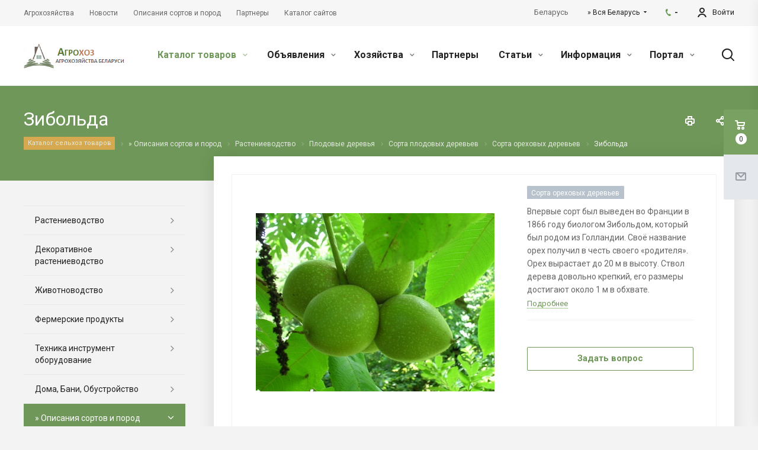

--- FILE ---
content_type: text/html; charset=UTF-8
request_url: https://agrohoz.by/product/catalog/crop_husbandry/fruit_trees/fuit_trees_types/walnut_tree_varieties/zibolda/
body_size: 46710
content:
<!DOCTYPE html>
<html xmlns="http://www.w3.org/1999/xhtml" xml:lang="ru" lang="ru" class="  ">
	<head>
	
	
<!-- Global site tag (gtag.js) - Google Analytics -->
<script async src="https://www.googletagmanager.com/gtag/js?id=G-C8QBEFHJKH"></script>
<script>
  window.dataLayer = window.dataLayer || [];
  function gtag(){dataLayer.push(arguments);}
  gtag('js', new Date());

  gtag('config', 'G-C8QBEFHJKH');
</script>	

<script async src="https://pagead2.googlesyndication.com/pagead/js/adsbygoogle.js?client=ca-pub-1550114888206363"
     crossorigin="anonymous"></script>
	
						<title>Зибольда. Описание.  - Агрохоз. Продукты и товары сельского хозяйства и загородного дома</title>
		<meta name="viewport" content="initial-scale=1.0, width=device-width" />
		<meta name="HandheldFriendly" content="true" />
		<meta name="yes" content="yes" />
		<meta name="apple-mobile-web-app-status-bar-style" content="black" />
		<meta name="SKYPE_TOOLBAR" content="SKYPE_TOOLBAR_PARSER_COMPATIBLE" />
		<meta http-equiv="Content-Type" content="text/html; charset=UTF-8" />
<meta name="keywords" content=" Зибольда.» Описания сортов и пород Растениеводство Плодовые деревья Сорта плодовых деревьев Сорта ореховых деревьев" />
<meta name="description" content="Зибольда. Описание, сорта, виды. Фото.Впервые сорт был выведен во Франции в 1866 году биологом Зибольдом, который был родом из Голландии. Своё название орех получил в честь своего «родителя». Орех вырастает до 20 м в высоту. Ствол дерева довольно крепкий, его размеры достигают около 1 м в обхвате.&amp;lt;br&amp;gt;" />
<link href="https://fonts.googleapis.com/css?family=Roboto:300italic,400italic,500italic,700italic,400,300,500,700subset=latin,cyrillic-ext"  rel="stylesheet" />
<link href="/bitrix/js/main/core/css/core.css?15432274653963"  rel="stylesheet" />
<link href="/bitrix/js/main/core/css/core_popup.css?154322746517570"  rel="stylesheet" />
<link href="/bitrix/templates/aspro-allcorp2/components/bitrix/news.detail/catalog_agro/style.css?15512133745222"  rel="stylesheet" />
<link href="/bitrix/templates/aspro-allcorp2/components/bitrix/catalog.comments/main/style.css?15432280634622"  rel="stylesheet" />
<link href="/bitrix/panel/main/popup.css?154322746823084"  rel="stylesheet" />
<link href="/bitrix/components/bitrix/blog/templates/.default/style.css?154322747633465"  rel="stylesheet" />
<link href="/bitrix/components/bitrix/blog/templates/.default/themes/green/style.css?15432274761140"  rel="stylesheet" />
<link href="/bitrix/components/bitrix/rating.vote/templates/like/popup.css?15432274673298"  rel="stylesheet" />
<link href="/bitrix/components/bitrix/rating.vote/templates/standart_text/style.css?15432274662223"  rel="stylesheet" />
<link href="/bitrix/templates/aspro-allcorp2/css/bootstrap.css?1543228064114216"  data-template-style="true"  rel="stylesheet" />
<link href="/bitrix/templates/aspro-allcorp2/css/fonts/font-awesome/css/font-awesome.min.css?154322806431000"  data-template-style="true"  rel="stylesheet" />
<link href="/bitrix/templates/aspro-allcorp2/vendor/flexslider/flexslider.css?15432280646839"  data-template-style="true"  rel="stylesheet" />
<link href="/bitrix/templates/aspro-allcorp2/css/jquery.fancybox.css?15432280644108"  data-template-style="true"  rel="stylesheet" />
<link href="/bitrix/templates/aspro-allcorp2/css/theme-elements.css?15432280644368"  data-template-style="true"  rel="stylesheet" />
<link href="/bitrix/templates/aspro-allcorp2/css/theme-responsive.css?1543228064998"  data-template-style="true"  rel="stylesheet" />
<link href="/bitrix/templates/aspro-allcorp2/css/jquery.mCustomScrollbar.min.css?157450346142839"  data-template-style="true"  rel="stylesheet" />
<link href="/bitrix/templates/aspro-allcorp2/css/print.css?154322806412382"  data-template-style="true"  rel="stylesheet" />
<link href="/bitrix/templates/aspro-allcorp2/css/animation/animate.min.css?154322806452789"  data-template-style="true"  rel="stylesheet" />
<link href="/bitrix/templates/aspro-allcorp2/css/animation/animation_ext.css?15432280644934"  data-template-style="true"  rel="stylesheet" />
<link href="/bitrix/templates/aspro-allcorp2/css/h1-normal.css?1543228064213"  data-template-style="true"  rel="stylesheet" />
<link href="/bitrix/templates/.default/ajax/ajax.css?1543227456448"  data-template-style="true"  rel="stylesheet" />
<link href="/bitrix/templates/aspro-allcorp2/css/width-2.css?15485328871545"  data-template-style="true"  rel="stylesheet" />
<link href="/bitrix/templates/aspro-allcorp2/css/font-10.css?15432280642689"  data-template-style="true"  rel="stylesheet" />
<link href="/bitrix/templates/aspro-allcorp2/css/page-title-5.css?15745034614919"  data-template-style="true"  rel="stylesheet" />
<link href="/bitrix/templates/aspro-allcorp2/styles.css?166036867816415"  data-template-style="true"  rel="stylesheet" />
<link href="/bitrix/templates/aspro-allcorp2/template_styles.css?1660368678366621"  data-template-style="true"  rel="stylesheet" />
<link href="/bitrix/templates/aspro-allcorp2/css/responsive.css?161834504585832"  data-template-style="true"  rel="stylesheet" />
<link href="/bitrix/templates/aspro-allcorp2/themes/CUSTOM_s1/colors.css?172309672422975"  data-template-style="true"  rel="stylesheet" />
<link href="/bitrix/templates/aspro-allcorp2/bg_color/light/bgcolors.css?157450415277"  data-template-style="true"  rel="stylesheet" />
<link href="/bitrix/templates/aspro-allcorp2/css/custom.css?1543228064191"  data-template-style="true"  rel="stylesheet" />
<script>if(!window.BX)window.BX={};if(!window.BX.message)window.BX.message=function(mess){if(typeof mess=='object') for(var i in mess) BX.message[i]=mess[i]; return true;};</script>
<script>(window.BX||top.BX).message({'JS_CORE_LOADING':'Загрузка...','JS_CORE_NO_DATA':'- Нет данных -','JS_CORE_WINDOW_CLOSE':'Закрыть','JS_CORE_WINDOW_EXPAND':'Развернуть','JS_CORE_WINDOW_NARROW':'Свернуть в окно','JS_CORE_WINDOW_SAVE':'Сохранить','JS_CORE_WINDOW_CANCEL':'Отменить','JS_CORE_WINDOW_CONTINUE':'Продолжить','JS_CORE_H':'ч','JS_CORE_M':'м','JS_CORE_S':'с','JSADM_AI_HIDE_EXTRA':'Скрыть лишние','JSADM_AI_ALL_NOTIF':'Показать все','JSADM_AUTH_REQ':'Требуется авторизация!','JS_CORE_WINDOW_AUTH':'Войти','JS_CORE_IMAGE_FULL':'Полный размер'});</script>
<script>(window.BX||top.BX).message({'LANGUAGE_ID':'ru','FORMAT_DATE':'DD.MM.YYYY','FORMAT_DATETIME':'DD.MM.YYYY HH:MI:SS','COOKIE_PREFIX':'BITRIX_SM','SERVER_TZ_OFFSET':'10800','SITE_ID':'s1','SITE_DIR':'/','USER_ID':'','SERVER_TIME':'1769241230','USER_TZ_OFFSET':'0','USER_TZ_AUTO':'Y','bitrix_sessid':'460560b0ac29ce61618ebe73d4cc6c36'});</script>


<script src="/bitrix/js/main/core/core_promise.js?15432274655265"></script>
<script src="/bitrix/js/main/polyfill/promise/js/promise.js?15432274648241"></script>
<script src="/bitrix/js/main/loadext/loadext.js?15432274562917"></script>
<script src="/bitrix/js/main/loadext/extension.js?15432274562895"></script>
<script src="/bitrix/js/main/jquery/jquery-2.1.3.min.js?154322746484320"></script>
<script src="/bitrix/js/main/ajax.js?154322746235509"></script>
<script src="/bitrix/js/main/core/core.js?1543227465121730"></script>
<script src="/bitrix/js/main/core/core_ajax.js?154322746541531"></script>
<script src="/bitrix/js/main/core/core_window.js?154322746497989"></script>
<script src="/bitrix/js/main/core/core_popup.js?154322746470773"></script>
<script src="/bitrix/js/main/rating.js?154322746516427"></script>
<script>BX.message({'JS_REQUIRED':'Заполните это поле!','JS_FORMAT':'Неверный формат!','JS_FILE_EXT':'Недопустимое расширение файла!','JS_PASSWORD_COPY':'Пароли не совпадают!','JS_PASSWORD_LENGTH':'Минимум 6 символов!','JS_ERROR':'Неверно заполнено поле!','JS_FILE_SIZE':'Максимальный размер 5мб!','JS_FILE_BUTTON_NAME':'Выберите файл','JS_FILE_DEFAULT':'Файл не найден','JS_DATE':'Некорректная дата!','JS_DATETIME':'Некорректная дата/время!','JS_REQUIRED_LICENSES':'Согласитесь с условиями','S_CALLBACK':'Заказать звонок','S_QUESTION':'Задать вопрос','S_ASK_QUESTION':'Задать вопрос','ERROR_INCLUDE_MODULE_DIGITAL_TITLE':'Ошибка подключения модуля &laquo;Аспро: Digital-компания&raquo;','ERROR_INCLUDE_MODULE_DIGITAL_TEXT':'Ошибка подключения модуля &laquo;Аспро: Digital-компания&raquo;.<br />Пожалуйста установите модуль и повторите попытку','S_SERVICES':'Наши услуги','S_SERVICES_SHORT':'Услуги','S_TO_ALL_SERVICES':'Все услуги','S_CATALOG':'Каталог товаров','S_CATALOG_SHORT':'Каталог','S_TO_ALL_CATALOG':'Весь каталог','S_CATALOG_FAVORITES':'Наши товары','S_CATALOG_FAVORITES_SHORT':'Товары','S_NEWS':'Новости','S_TO_ALL_NEWS':'Все новости','S_COMPANY':'О компании','S_OTHER':'Прочее','S_CONTENT':'Контент','T_JS_ARTICLE':'Артикул: ','T_JS_NAME':'Наименование: ','T_JS_PRICE':'Цена: ','T_JS_QUANTITY':'Количество: ','T_JS_SUMM':'Сумма: ','FANCY_CLOSE':'Закрыть','FANCY_NEXT':'Вперед','FANCY_PREV':'Назад','CUSTOM_COLOR_CHOOSE':'Выбрать','CUSTOM_COLOR_CANCEL':'Отмена','S_MOBILE_MENU':'Меню','DIGITAL_T_MENU_BACK':'Назад','DIGITAL_T_MENU_CALLBACK':'Обратная связь','DIGITAL_T_MENU_CONTACTS_TITLE':'Будьте на связи','TITLE_BASKET':'В корзине товаров на #SUMM#','BASKET_SUMM':'#SUMM#','EMPTY_BASKET':'Корзина пуста','TITLE_BASKET_EMPTY':'Корзина пуста','BASKET':'Корзина','SEARCH_TITLE':'Поиск','SOCIAL_TITLE':'Оставайтесь на связи','LOGIN':'Войти','MY_CABINET':'Мой кабинет','SUBSCRIBE_TITLE':'Будьте всегда в курсе','HEADER_SCHEDULE':'Время работы','SEO_TEXT':'SEO описание','COMPANY_IMG':'Картинка компании','COMPANY_TEXT':'Описание компании','JS_RECAPTCHA_ERROR':'Пройдите проверку','JS_PROCESSING_ERROR':'Согласитесь с условиями!','CONFIG_SAVE_SUCCESS':'Настройки сохранены','CONFIG_SAVE_FAIL':'Ошибка сохранения настроек','RELOAD_PAGE':'Обновить страницу','REFRESH':'Поменять картинку','RECAPTCHA_TEXT':'Подтвердите, что вы не робот'})</script>
<link rel="shortcut icon" href="/favicon.ico?1723096722" type="image/x-icon" />
<link rel="apple-touch-icon" sizes="180x180" href="/upload/CAllcorp2/03c/03c2d670ea85be805bda83955b91c2df.png" />
<meta property="og:description" content="Впервые сорт был выведен во Франции в 1866 году биологом Зибольдом, который был родом из Голландии. Своё название орех получил в честь своего «родителя». Орех вырастает до 20 м в высоту. Ствол дерева довольно крепкий, его размеры достигают около 1 м в обхвате." />
<meta property="og:image" content="https://agrohoz.by/upload/iblock/4ca/4ca701e1fea718c17c5fa29966d951a7.jpg" />
<link rel="image_src" href="https://agrohoz.by/upload/iblock/4ca/4ca701e1fea718c17c5fa29966d951a7.jpg"  />
<meta property="og:title" content="Зибольда. Описание.  - Агрохоз. Продукты и товары сельского хозяйства и загородного дома" />
<meta property="og:type" content="website" />
<meta property="og:url" content="https://agrohoz.by/product/catalog/crop_husbandry/fruit_trees/fuit_trees_types/walnut_tree_varieties/zibolda/" />



<script src="/bitrix/templates/aspro-allcorp2/js/jquery.actual.min.js?15432280641239"></script>
<script src="/bitrix/templates/aspro-allcorp2/js/jquery.fancybox.js?154322806448706"></script>
<script src="/bitrix/templates/aspro-allcorp2/vendor/jquery.easing.js?15432280648097"></script>
<script src="/bitrix/templates/aspro-allcorp2/vendor/jquery.appear.js?15432280643188"></script>
<script src="/bitrix/templates/aspro-allcorp2/vendor/jquery.cookie.js?15432280642247"></script>
<script src="/bitrix/templates/aspro-allcorp2/vendor/bootstrap.js?154322806427908"></script>
<script src="/bitrix/templates/aspro-allcorp2/vendor/flexslider/jquery.flexslider.js?154322806455194"></script>
<script src="/bitrix/templates/aspro-allcorp2/vendor/jquery.validate.min.js?154322806422254"></script>
<script src="/bitrix/templates/aspro-allcorp2/js/jquery.uniform.min.js?15432280648308"></script>
<script src="/bitrix/templates/aspro-allcorp2/js/jquery-ui.min.js?154322806432162"></script>
<script src="/bitrix/templates/aspro-allcorp2/js/jqModal.js?154322806411022"></script>
<script src="/bitrix/templates/aspro-allcorp2/js/detectmobilebrowser.js?15432280642203"></script>
<script src="/bitrix/templates/aspro-allcorp2/js/matchMedia.js?15432280641700"></script>
<script src="/bitrix/templates/aspro-allcorp2/js/jquery.alphanumeric.js?15432280641972"></script>
<script src="/bitrix/templates/aspro-allcorp2/js/jquery.autocomplete.js?154322806432714"></script>
<script src="/bitrix/templates/aspro-allcorp2/js/jquery.mCustomScrollbar.js?154322806492949"></script>
<script src="/bitrix/templates/aspro-allcorp2/js/jquery.mobile.custom.touch.min.js?15432280647784"></script>
<script src="/bitrix/templates/aspro-allcorp2/js/general.js?1574503461140217"></script>
<script src="/bitrix/templates/aspro-allcorp2/js/custom.js?154322806441"></script>
<script src="/bitrix/components/bitrix/search.title/script.js?15432275039674"></script>
<script src="/bitrix/templates/aspro-allcorp2/components/bitrix/search.title/fixed/script.js?15432280639869"></script>
<script src="/bitrix/templates/aspro-allcorp2/js/jquery.inputmask.bundle.min.js?154322806470933"></script>
<script src="/bitrix/templates/aspro-allcorp2/js/sly.js?154322806461252"></script>
<script src="/bitrix/templates/aspro-allcorp2/vendor/jquery.bxslider.js?154322806466080"></script>
<script src="/bitrix/templates/aspro-allcorp2/components/bitrix/news.detail/catalog_agro/script.js?16121207333792"></script>
<script src="/bitrix/templates/aspro-allcorp2/js/rating_likes.js?154322806410797"></script>
<script src="/bitrix/templates/aspro-allcorp2/components/bitrix/catalog.comments/main/script.js?15432280637355"></script>
<script src="/bitrix/templates/aspro-allcorp2/components/bitrix/news.list/catalog_table/script.js?1574503461346"></script>
<script src="/bitrix/templates/aspro-allcorp2/components/aspro/regionality.list.allcorp2/popup_regions/script.js?15432280631199"></script>
<script src="/bitrix/templates/aspro-allcorp2/components/bitrix/subscribe.edit/footer/script.js?1543228064113"></script>
<script>var _ba = _ba || []; _ba.push(["aid", "1ce437a383236cc5e46e4d84b34deab8"]); _ba.push(["host", "agrohoz.by"]); (function() {var ba = document.createElement("script"); ba.type = "text/javascript"; ba.async = true;ba.src = (document.location.protocol == "https:" ? "https://" : "http://") + "bitrix.info/ba.js";var s = document.getElementsByTagName("script")[0];s.parentNode.insertBefore(ba, s);})();</script>


					</head>

	<body class="  header_nopacity header_fill_none side_left all_title_2 mfixed_N mfixed_view_always mheader-v1 footer-v1 fill_bg_n header-v2 title-v5 with_cabinet with_phones">

<!-- Yandex.Metrika counter -->
<script >
   (function(m,e,t,r,i,k,a){m[i]=m[i]||function(){(m[i].a=m[i].a||[]).push(arguments)};
   m[i].l=1*new Date();k=e.createElement(t),a=e.getElementsByTagName(t)[0],k.async=1,k.src=r,a.parentNode.insertBefore(k,a)})
   (window, document, "script", "https://mc.yandex.ru/metrika/tag.js", "ym");

   ym(75841639, "init", {
        clickmap:true,
        trackLinks:true,
        accurateTrackBounce:true
   });
</script>
<noscript><div><img src="https://mc.yandex.ru/watch/75841639" style="position:absolute; left:-9999px;" alt="" /></div></noscript>
<!-- /Yandex.Metrika counter -->	

		<div id="panel"></div>

		
				<script>
		var arBasketItems = {};
		var arAllcorp2Options = ({
			'SITE_DIR' : '/',
			'SITE_ID' : 's1',
			'SITE_TEMPLATE_PATH' : '/bitrix/templates/aspro-allcorp2',
			'SITE_ADDRESS' : "'agrohoz.by,agrohoz.by'",
			'THEME' : ({
				'THEME_SWITCHER' : 'N',
				'BASE_COLOR' : 'CUSTOM',
				'BASE_COLOR_CUSTOM' : '6f9759',
				'LOGO_IMAGE' : '/upload/CAllcorp2/05b/05b412f63590392fb26f868c5284158d.png',
				'LOGO_IMAGE_LIGHT' : '',
				'TOP_MENU' : '',
				'TOP_MENU_FIXED' : 'Y',
				'COLORED_LOGO' : 'Y',
				'SIDE_MENU' : 'LEFT',
				'SCROLLTOTOP_TYPE' : 'ROUND_COLOR',
				'SCROLLTOTOP_POSITION' : 'PADDING',
				'SCROLLTOTOP_POSITION_RIGHT' : '',
				'SCROLLTOTOP_POSITION_BOTTOM' : '',
				'CAPTCHA_FORM_TYPE' : 'N',
				'PHONE_MASK' : '+375 (99) 999-99-99',
				'VALIDATE_PHONE_MASK' : '^[+][0-9]{3} [(][0-9]{2}[)] [0-9]{3}[-][0-9]{2}[-][0-9]{2}$',
				'DATE_MASK' : 'dd.mm.yyyy',
				'DATE_PLACEHOLDER' : 'дд.мм.гггг',
				'VALIDATE_DATE_MASK' : '^[0-9]{1,2}\.[0-9]{1,2}\.[0-9]{4}$',
				'DATETIME_MASK' : 'dd.mm.yyyy h:s',
				'DATETIME_PLACEHOLDER' : 'дд.мм.гггг чч:мм',
				'VALIDATE_DATETIME_MASK' : '^[0-9]{1,2}\.[0-9]{1,2}\.[0-9]{4} [0-9]{1,2}\:[0-9]{1,2}$',
				'VALIDATE_FILE_EXT' : 'png|jpg|jpeg|gif|doc|docx|xls|xlsx|txt|pdf|odt|rtf',
				'SOCIAL_VK' : '',
				'SOCIAL_FACEBOOK' : 'https://www.facebook.com/agrohoz',
				'SOCIAL_TWITTER' : '',
				'SOCIAL_YOUTUBE' : 'https://www.youtube.com/channel/UCEIY_ASGTrN7LZYNH5WPQKg',
				'SOCIAL_ODNOKLASSNIKI' : '',
				'SOCIAL_GOOGLEPLUS' : 'https://www.google.com/maps',
				'BANNER_WIDTH' : '',
				'TEASERS_INDEX' : 'Y',
				'CATALOG_INDEX' : 'Y',
				'PORTFOLIO_INDEX' : 'Y',
				'INSTAGRAMM_INDEX' : 'Y',
				'BIGBANNER_ANIMATIONTYPE' : 'FADE',
				'BIGBANNER_SLIDESSHOWSPEED' : '6000',
				'BIGBANNER_ANIMATIONSPEED' : '600',
				'PARTNERSBANNER_SLIDESSHOWSPEED' : '5000',
				'PARTNERSBANNER_ANIMATIONSPEED' : '3000',
				'ORDER_VIEW' : 'Y',
				'ORDER_BASKET_VIEW' : 'FLY',
				'URL_BASKET_SECTION' : '/cart/',
				'URL_ORDER_SECTION' : '/cart/order/',
				'PAGE_WIDTH' : '2',
				'PAGE_CONTACTS' : '1',
				'CATALOG_BLOCK_TYPE' : 'catalog_table',
				'HEADER_TYPE' : '2',
				'HEADER_TOP_LINE' : '',
				'HEADER_FIXED' : '2',
				'HEADER_MOBILE' : '1',
				'HEADER_MOBILE_MENU' : '1',
				'HEADER_MOBILE_MENU_SHOW_TYPE' : '',
				'TYPE_SEARCH' : 'fixed',
				'PAGE_TITLE' : '5',
				'INDEX_TYPE' : 'index4',
				'FOOTER_TYPE' : '1',
				'REGIONALITY_SEARCH_ROW' : 'N',
				'FOOTER_TYPE' : '1',
				'PRINT_BUTTON' : 'Y',
				'SHOW_SMARTFILTER' : 'Y',
				'LICENCE_CHECKED' : 'N',
				'FILTER_VIEW' : 'COMPACT',
				'YA_GOLAS' : 'N',
				'YA_COUNTER_ID' : '',
				'USE_FORMS_GOALS' : 'COMMON',
				'USE_SALE_GOALS' : 'Y',
				'USE_DEBUG_GOALS' : 'N',
				'DEFAULT_MAP_MARKET' : 'N',
				'IS_BASKET_PAGE' : '',
				'IS_ORDER_PAGE' : '',
				'COMPACT_FOOTER_MOBILE' : 'Y',
			}),
			"PRESETS": [{'ID':'968','TITLE':'Тип 1','DESCRIPTION':'','IMG':'/bitrix/images/aspro.allcorp2/themes/preset968_1573817463.png','OPTIONS':{'THEME_SWITCHER':'Y','BASE_COLOR':'10','BASE_COLOR_CUSTOM':'0088cc','SHOW_BG_BLOCK':'N','COLORED_LOGO':'Y','PAGE_WIDTH':'3','FONT_STYLE':'10','MENU_COLOR':'NONE','LEFT_BLOCK':'1','SIDE_MENU':'LEFT','H1_STYLE':'2','TYPE_SEARCH':'fixed','PAGE_TITLE':'5','HOVER_TYPE_IMG':'blink','SHOW_LICENCE':'Y','MAX_DEPTH_MENU':'3','HIDE_SITE_NAME_TITLE':'Y','SHOW_CALLBACK':'Y','PRINT_BUTTON':'N','USE_GOOGLE_RECAPTCHA':'N','GOOGLE_RECAPTCHA_SHOW_LOGO':'Y','HIDDEN_CAPTCHA':'Y','INSTAGRAMM_WIDE_BLOCK':'N','BIGBANNER_HIDEONNARROW':'N','INDEX_TYPE':{'VALUE':'index1','SUB_PARAMS':{'BIG_BANNER_INDEX':'Y','FLOAT_BANNERS_INDEX':{'VALUE':'Y','TEMPLATE':'front-banners-float'},'CATALOG_SECTIONS_INDEX':'Y','TEASERS_INDEX':'Y','NEWS_INDEX':'Y','BLOG_INDEX':'Y','PORTFOLIO_INDEX':{'VALUE':'N','TEMPLATE':'front-projects_1'},'CATALOG_INDEX':'Y','REVIEWS_INDEX':'Y','INSTAGRAMM_INDEX':'Y','COMPANY_INDEX':'Y','PARTNERS_INDEX':'Y','MAP_INDEX':'N'},'ORDER':'BIG_BANNER_INDEX,FLOAT_BANNERS_INDEX,CATALOG_SECTIONS_INDEX,CATALOG_INDEX,TEASERS_INDEX,NEWS_INDEX,BLOG_INDEX,PORTFOLIO_INDEX,REVIEWS_INDEX,INSTAGRAMM_INDEX,COMPANY_INDEX,PARTNERS_INDEX,MAP_INDEX'},'FRONT_PAGE_BRANDS':'brands_slider','FRONT_PAGE_SECTIONS':'front_sections_only','TOP_MENU_FIXED':'Y','HEADER_TYPE':'1','USE_REGIONALITY':'Y','FILTER_VIEW':'COMPACT','SEARCH_VIEW_TYPE':'with_filter','USE_FAST_VIEW_PAGE_DETAIL':'fast_view_1','SHOW_TOTAL_SUMM':'Y','CHANGE_TITLE_ITEM':'N','VIEW_TYPE_HIGHLOAD_PROP':'N','SHOW_HEADER_GOODS':'Y','SEARCH_HIDE_NOT_AVAILABLE':'N','LEFT_BLOCK_CATALOG_ICONS':'N','SHOW_CATALOG_SECTIONS_ICONS':'Y','LEFT_BLOCK_CATALOG_DETAIL':'Y','CATALOG_COMPARE':'Y','CATALOG_PAGE_DETAIL':'element_1','SHOW_BREADCRUMBS_CATALOG_SUBSECTIONS':'Y','SHOW_BREADCRUMBS_CATALOG_CHAIN':'H1','TYPE_SKU':'TYPE_1','DETAIL_PICTURE_MODE':'POPUP','MENU_POSITION':'LINE','MENU_TYPE_VIEW':'HOVER','VIEWED_TYPE':'LOCAL','VIEWED_TEMPLATE':'HORIZONTAL','USE_WORD_EXPRESSION':'Y','ORDER_BASKET_VIEW':'FLY','ORDER_BASKET_COLOR':'DARK','SHOW_BASKET_ONADDTOCART':'Y','SHOW_BASKET_PRINT':'Y','SHOW_BASKET_ON_PAGES':'N','USE_PRODUCT_QUANTITY_LIST':'Y','USE_PRODUCT_QUANTITY_DETAIL':'Y','ONE_CLICK_BUY_CAPTCHA':'N','SHOW_ONECLICKBUY_ON_BASKET_PAGE':'Y','ONECLICKBUY_SHOW_DELIVERY_NOTE':'N','PAGE_CONTACTS':'3','CONTACTS_USE_FEEDBACK':'Y','CONTACTS_USE_MAP':'Y','BLOG_PAGE':'list_elements_2','PROJECTS_PAGE':'list_elements_2','NEWS_PAGE':'list_elements_2','STAFF_PAGE':'list_elements_1','PARTNERS_PAGE':'list_elements_1','PARTNERS_PAGE_DETAIL':'element_4','VACANCY_PAGE':'list_elements_1','LICENSES_PAGE':'list_elements_1','FOOTER_TYPE':'1','ADV_TOP_HEADER':'N','ADV_TOP_UNDERHEADER':'N','ADV_SIDE':'Y','ADV_CONTENT_TOP':'N','ADV_CONTENT_BOTTOM':'N','ADV_FOOTER':'N','HEADER_MOBILE_FIXED':'Y','HEADER_MOBILE':'1','HEADER_MOBILE_MENU':'2','HEADER_MOBILE_MENU_OPEN':'1','PERSONAL_ONEFIO':'Y','LOGIN_EQUAL_EMAIL':'N','YA_GOALS':'N','YANDEX_ECOMERCE':'N','GOOGLE_ECOMERCE':'N','CALLBACK_BUTTON':'Y','RIGHT_FORM_BLOCK':'Y','USE_BITRIX_FORM':'Y','USE_LAZY_LOAD':'Y','VIEW_TYPE_LEFT_BLOCK':'with_tizers','COUNT_ITEMS_IN_LINE_MENU':'4','ORDER_VIEW':'Y','SHOW_SMARTFILTER':'Y','SHOW_LEFT_BLOCK':'Y','SECTIONS_TYPE_VIEW_CATALOG':'sections_2','SECTION_TYPE_VIEW_CATALOG':'section_2','ELEMENTS_TABLE_TYPE_VIEW':'catalog_table_2','SECTIONS_TYPE_VIEW':'sections_1','SECTION_TYPE_VIEW':'section_2','ELEMENTS_PAGE':'list_elements_1','ELEMENT_PAGE_DETAIL':'element_1','ELEMENTS_PROJECT_PAGE':'list_elements_2','SHOW_PROJECTS_MAP':'Y','SHOW_PROJECTS_MAP_DETAIL':'Y','COMPACT_MOBILE_MENU':'Y','FIXED_MOBILE_MENU':'Y','BIGBANNER_MOBILE':'3','CATALOG_SECTIONS_COMPACT_VIEW_MOBILE':'N','COMPACT_FOOTER_MOBILE':'Y','CABINET':'Y','YA_GOLAS':'N','CATALOG_SECTIONS_COMPACT_VIEW_MOBILE_MAINPAGE':'N','CATALOG_SECTIONS_COMPACT_VIEW_MOBILE_PRODUCT':'N'}},{'ID':'983','TITLE':'Тип 2','DESCRIPTION':'','IMG':'/bitrix/images/aspro.allcorp2/themes/preset983_1573819403.png','OPTIONS':{'BASE_COLOR':'4','BASE_COLOR_CUSTOM':'de002b','SHOW_BG_BLOCK':'N','FONT_STYLE':'10','PAGE_WIDTH':'3','H1_STYLE':'2','PAGE_TITLE':'1','HOVER_TYPE_IMG':'blink','SHOW_LICENCE':'Y','PRINT_BUTTON':'N','CALLBACK_BUTTON':'Y','RIGHT_FORM_BLOCK':'Y','USE_BITRIX_FORM':'Y','USE_LAZY_LOAD':'Y','INDEX_TYPE':{'VALUE':'index2','SUB_PARAMS':{'BIG_BANNER_INDEX':'Y','PORTFOLIO_INDEX':{'VALUE':'Y','TEMPLATE':'front-projects_2'},'CATALOG_SECTIONS_INDEX':'N','TEASERS_INDEX':'Y','NEWS_INDEX':'N','BLOG_INDEX':'N','CATALOG_INDEX':'Y','FLOAT_BANNERS_INDEX':{'VALUE':'N','TEMPLATE':'front-services_3'},'REVIEWS_INDEX':'Y','INSTAGRAMM_INDEX':'Y','COMPANY_INDEX':'N','PARTNERS_INDEX':'N','MAP_INDEX':'N'},'ORDER':'BIG_BANNER_INDEX,PORTFOLIO_INDEX,CATALOG_SECTIONS_INDEX,NEWS_INDEX,BLOG_INDEX,CATALOG_INDEX,TEASERS_INDEX,FLOAT_BANNERS_INDEX,REVIEWS_INDEX,INSTAGRAMM_INDEX,COMPANY_INDEX,PARTNERS_INDEX,MAP_INDEX'},'TOP_MENU_FIXED':'Y','MENU_COLOR':'LIGHT','HEADER_TYPE':'2','SIDE_MENU':'LEFT','VIEW_TYPE_LEFT_BLOCK':'with_tizers','SHOW_CATALOG_SECTIONS_ICONS':'Y','COUNT_ITEMS_IN_LINE_MENU':'4','USE_REGIONALITY':'Y','ORDER_VIEW':'Y','SHOW_SMARTFILTER':'Y','SHOW_LEFT_BLOCK':'Y','SECTIONS_TYPE_VIEW_CATALOG':'sections_2','SECTION_TYPE_VIEW_CATALOG':'section_2','ELEMENTS_TABLE_TYPE_VIEW':'catalog_table_2','CATALOG_PAGE_DETAIL':'element_1','SECTIONS_TYPE_VIEW':'sections_1','SECTION_TYPE_VIEW':'section_2','ELEMENTS_PAGE':'list_elements_1','ELEMENT_PAGE_DETAIL':'element_1','ELEMENTS_PROJECT_PAGE':'list_elements_2','SHOW_PROJECTS_MAP':'Y','SHOW_PROJECTS_MAP_DETAIL':'Y','PAGE_CONTACTS':'3','BLOG_PAGE':'list_elements_2','NEWS_PAGE':'list_elements_2','STAFF_PAGE':'list_elements_1','PARTNERS_PAGE':'list_elements_1','VACANCY_PAGE':'list_elements_1','LICENSES_PAGE':'list_elements_1','FOOTER_TYPE':'3','ADV_TOP_HEADER':'N','ADV_TOP_UNDERHEADER':'N','ADV_SIDE':'Y','ADV_CONTENT_TOP':'N','ADV_CONTENT_BOTTOM':'N','ADV_FOOTER':'N','HEADER_MOBILE_FIXED':'Y','HEADER_MOBILE':'1','HEADER_MOBILE_MENU':'2','COMPACT_MOBILE_MENU':'Y','HEADER_MOBILE_MENU_OPEN':'1','BIGBANNER_MOBILE':'3','CATALOG_SECTIONS_COMPACT_VIEW_MOBILE_MAINPAGE':'N','CATALOG_SECTIONS_COMPACT_VIEW_MOBILE_PRODUCT':'N','COMPACT_FOOTER_MOBILE':'Y','CABINET':'Y','LOGIN_EQUAL_EMAIL':'N','YA_GOLAS':'N'}},{'ID':'521','TITLE':'Тип 3','DESCRIPTION':'','IMG':'/bitrix/images/aspro.allcorp2/themes/preset521_1573819598.png','OPTIONS':{'BASE_COLOR':'13','BASE_COLOR_CUSTOM':'0fa8ae','SHOW_BG_BLOCK':'N','FONT_STYLE':'4','PAGE_WIDTH':'3','H1_STYLE':'2','PAGE_TITLE':'1','HOVER_TYPE_IMG':'blink','SHOW_LICENCE':'Y','PRINT_BUTTON':'N','CALLBACK_BUTTON':'Y','RIGHT_FORM_BLOCK':'Y','USE_BITRIX_FORM':'Y','USE_LAZY_LOAD':'Y','INDEX_TYPE':{'VALUE':'index3','SUB_PARAMS':{'BIG_BANNER_INDEX':'Y','TEASERS_INDEX':'Y','FLOAT_BANNERS_INDEX':{'VALUE':'Y','TEMPLATE':'front-services_2'},'COMPANY_INDEX':'N','CATALOG_INDEX':'Y','PORTFOLIO_INDEX':{'VALUE':'Y','TEMPLATE':'front-projects_2'},'MAP_INDEX':'Y'},'ORDER':'BIG_BANNER_INDEX,PORTFOLIO_INDEX,CATALOG_SECTIONS_INDEX,NEWS_INDEX,BLOG_INDEX,CATALOG_INDEX,TEASERS_INDEX,FLOAT_BANNERS_INDEX,REVIEWS_INDEX,INSTAGRAMM_INDEX,COMPANY_INDEX,PARTNERS_INDEX,MAP_INDEX'},'TOP_MENU_FIXED':'Y','MENU_COLOR':'NONE','HEADER_TYPE':'1','SIDE_MENU':'LEFT','VIEW_TYPE_LEFT_BLOCK':'with_tizers','SHOW_CATALOG_SECTIONS_ICONS':'Y','COUNT_ITEMS_IN_LINE_MENU':'4','USE_REGIONALITY':'Y','ORDER_VIEW':'Y','SHOW_SMARTFILTER':'Y','SHOW_LEFT_BLOCK':'Y','SECTIONS_TYPE_VIEW_CATALOG':'sections_2','SECTION_TYPE_VIEW_CATALOG':'section_2','ELEMENTS_TABLE_TYPE_VIEW':'catalog_table_2','CATALOG_PAGE_DETAIL':'element_1','SECTIONS_TYPE_VIEW':'sections_1','SECTION_TYPE_VIEW':'section_2','ELEMENTS_PAGE':'list_elements_1','ELEMENT_PAGE_DETAIL':'element_1','ELEMENTS_PROJECT_PAGE':'list_elements_2','SHOW_PROJECTS_MAP':'Y','SHOW_PROJECTS_MAP_DETAIL':'Y','PAGE_CONTACTS':'3','BLOG_PAGE':'list_elements_2','NEWS_PAGE':'list_elements_2','STAFF_PAGE':'list_elements_1','PARTNERS_PAGE':'list_elements_1','VACANCY_PAGE':'list_elements_1','LICENSES_PAGE':'list_elements_1','FOOTER_TYPE':'5','ADV_TOP_HEADER':'N','ADV_TOP_UNDERHEADER':'N','ADV_SIDE':'Y','ADV_CONTENT_TOP':'N','ADV_CONTENT_BOTTOM':'N','ADV_FOOTER':'N','HEADER_MOBILE_FIXED':'Y','HEADER_MOBILE':'1','HEADER_MOBILE_MENU':'2','COMPACT_MOBILE_MENU':'Y','HEADER_MOBILE_MENU_OPEN':'1','BIGBANNER_MOBILE':'3','CATALOG_SECTIONS_COMPACT_VIEW_MOBILE_MAINPAGE':'N','CATALOG_SECTIONS_COMPACT_VIEW_MOBILE_PRODUCT':'N','COMPACT_FOOTER_MOBILE':'Y','CABINET':'Y','LOGIN_EQUAL_EMAIL':'N','YA_GOLAS':'N'}},{'ID':'223','TITLE':'Тип 4','DESCRIPTION':'','IMG':'/bitrix/images/aspro.allcorp2/themes/preset223_1573885220.png','OPTIONS':{'BASE_COLOR':'3','BASE_COLOR_CUSTOM':'e65100','SHOW_BG_BLOCK':'N','FONT_STYLE':'10','PAGE_WIDTH':'3','H1_STYLE':'2','PAGE_TITLE':'1','HOVER_TYPE_IMG':'blink','SHOW_LICENCE':'Y','PRINT_BUTTON':'N','CALLBACK_BUTTON':'Y','RIGHT_FORM_BLOCK':'Y','USE_BITRIX_FORM':'Y','USE_LAZY_LOAD':'Y','INDEX_TYPE':{'VALUE':'index4','SUB_PARAMS':{'BIG_BANNER_INDEX':'Y','TEASERS_INDEX':'Y','PORTFOLIO_INDEX':{'VALUE':'Y','TEMPLATE':'front-projects_1'},'CATALOG_SECTIONS_INDEX':'N','FLOAT_BANNERS_INDEX':{'VALUE':'Y','TEMPLATE':'front-services_1'},'CATALOG_INDEX':'Y','PARTNERS_INDEX':'Y','INSTAGRAMM_INDEX':'Y','NEWS_INDEX':'Y','REVIEWS_INDEX':'Y','BLOG_INDEX':'N','COMPANY_INDEX':'Y','MAP_INDEX':'Y'},'ORDER':'BIG_BANNER_INDEX,PORTFOLIO_INDEX,CATALOG_SECTIONS_INDEX,NEWS_INDEX,BLOG_INDEX,CATALOG_INDEX,TEASERS_INDEX,FLOAT_BANNERS_INDEX,REVIEWS_INDEX,INSTAGRAMM_INDEX,COMPANY_INDEX,PARTNERS_INDEX,MAP_INDEX'},'TOP_MENU_FIXED':'Y','MENU_COLOR':'COLORED','HEADER_TYPE':'3','SIDE_MENU':'LEFT','VIEW_TYPE_LEFT_BLOCK':'with_tizers','SHOW_CATALOG_SECTIONS_ICONS':'Y','COUNT_ITEMS_IN_LINE_MENU':'4','USE_REGIONALITY':'Y','ORDER_VIEW':'Y','SHOW_SMARTFILTER':'Y','SHOW_LEFT_BLOCK':'Y','SECTIONS_TYPE_VIEW_CATALOG':'sections_2','SECTION_TYPE_VIEW_CATALOG':'section_2','ELEMENTS_TABLE_TYPE_VIEW':'catalog_table_2','CATALOG_PAGE_DETAIL':'element_1','SECTIONS_TYPE_VIEW':'sections_1','SECTION_TYPE_VIEW':'section_2','ELEMENTS_PAGE':'list_elements_1','ELEMENT_PAGE_DETAIL':'element_1','ELEMENTS_PROJECT_PAGE':'list_elements_2','SHOW_PROJECTS_MAP':'Y','SHOW_PROJECTS_MAP_DETAIL':'Y','PAGE_CONTACTS':'3','BLOG_PAGE':'list_elements_2','NEWS_PAGE':'list_elements_2','STAFF_PAGE':'list_elements_1','PARTNERS_PAGE':'list_elements_1','VACANCY_PAGE':'list_elements_1','LICENSES_PAGE':'list_elements_1','FOOTER_TYPE':'4','ADV_TOP_HEADER':'N','ADV_TOP_UNDERHEADER':'N','ADV_SIDE':'Y','ADV_CONTENT_TOP':'N','ADV_CONTENT_BOTTOM':'N','ADV_FOOTER':'N','HEADER_MOBILE_FIXED':'Y','HEADER_MOBILE':'1','HEADER_MOBILE_MENU':'2','COMPACT_MOBILE_MENU':'Y','HEADER_MOBILE_MENU_OPEN':'1','BIGBANNER_MOBILE':'3','CATALOG_SECTIONS_COMPACT_VIEW_MOBILE_MAINPAGE':'N','CATALOG_SECTIONS_COMPACT_VIEW_MOBILE_PRODUCT':'N','COMPACT_FOOTER_MOBILE':'Y','CABINET':'Y','LOGIN_EQUAL_EMAIL':'N','YA_GOLAS':'N'}}],
		});
		if(arAllcorp2Options.SITE_ADDRESS)
			arAllcorp2Options.SITE_ADDRESS = arAllcorp2Options.SITE_ADDRESS.replace(/'/g, "");
		</script>
		<!--'start_frame_cache_options-block'-->			<script>
				var arBasketItems = [];
			</script>
		<!--'end_frame_cache_options-block'-->				



		



		

		<div class="visible-lg visible-md title-v5">
			<header class="header_2 long with_regions">
	<div class="top-block">
		<div class="maxwidth-theme">
						<div class="top-block-item col-md-6 menus">
					<ul class="menu topest">
					<li  >
				<a href="/projects/"><span>Агрохозяйства</span></a>
			</li>
					<li  >
				<a href="/info/news/"><span>Новости</span></a>
			</li>
					<li  class="current" >
				<a href="/product/catalog/"><span>Описания сортов и пород</span></a>
			</li>
					<li  >
				<a href="/company/partners/"><span>Партнеры</span></a>
			</li>
					<li  >
				<a href="/top/"><span>Каталог сайтов</span></a>
			</li>
				<li class="more hidden">
			<span>...</span>
			<ul class="dropdown"></ul>
		</li>
	</ul>
			</div>
										<div class="top-block-item pull-right personal">
					<div class="personal_wrap">
						<div class="personal top login twosmallfont">
									<!--'start_frame_cache_cabinet-link1'-->		<!-- noindex -->
					<a class="personal-link dark-color animate-load" data-event="jqm" title="Мой кабинет" data-param-type="auth" data-param-backurl="/product/catalog/crop_husbandry/fruit_trees/fuit_trees_types/walnut_tree_varieties/zibolda/" data-name="auth" href="/cabinet/">
				<i class="svg inline  svg-inline-cabinet" aria-hidden="true" title="Мой кабинет"><svg xmlns="http://www.w3.org/2000/svg" width="16" height="16" viewBox="0 0 16 16">
  <defs>
    <style>
      .cls-1 {
        fill: #222;
        fill-rule: evenodd;
      }
    </style>
  </defs>
  <path class="cls-1" d="M13.88,16A5.616,5.616,0,0,0,3.128,16h-2.1a7.66,7.66,0,0,1,14.954,0h-2.1ZM8.5,0A4.5,4.5,0,1,1,4,4.5,4.5,4.5,0,0,1,8.5,0Zm0,2A2.5,2.5,0,1,1,6,4.5,2.5,2.5,0,0,1,8.5,2Z"/>
</svg>
</i>					<span class="wrap">
						<span class="name">Войти</span>
											</span>
							</a>
				<!-- /noindex -->
		<!--'end_frame_cache_cabinet-link1'-->							</div>
					</div>
				</div>
									<div class="top-block-item pull-right">
				<div class="phone-block">
											<div class="inline-block">
															<!--'start_frame_cache_header-allphones-block1'-->		
								<div class="phone">
								<i class="svg inline  svg-inline-phone colored" aria-hidden="true" ><svg xmlns="http://www.w3.org/2000/svg" width="9" height="12" viewBox="0 0 9 12">
  <defs>
    <style>
      .cls-1 {
        fill: #222;
        fill-rule: evenodd;
      }
    </style>
  </defs>
  <path data-name="Shape 51 copy 4" class="cls-1" d="M310.53,43.348a22.378,22.378,0,0,0,2.09,1.179,0.6,0.6,0,0,1,.314.827l-0.119.417a0.956,0.956,0,0,1-.57.7,4.408,4.408,0,0,1-1.51.532c-1.448.03-2.728-1.179-3.624-2.19a13.251,13.251,0,0,1-1.517-2.078,13.082,13.082,0,0,1-1.069-2.331c-0.442-1.27-.866-2.966-0.116-4.186a4.36,4.36,0,0,1,1.223-1.02,0.98,0.98,0,0,1,.9-0.135l0.427,0.107a0.623,0.623,0,0,1,.552.7c-0.007.927-.021,1.592,0.011,2.354,0.012,0.316-.112.361-0.4,0.472l-0.467.18a0.553,0.553,0,0,0-.455.677,7.768,7.768,0,0,0,2.5,4.26,0.567,0.567,0,0,0,.824-0.05l0.391-.307a0.439,0.439,0,0,1,.617-0.107h0Z" transform="translate(-304 -35)"/>
</svg>
</i>
				<a href="tel:">-</a>
							</div>
							<!--'end_frame_cache_header-allphones-block1'-->										</div>
														</div>
			</div>

			<div class="top-block-item pull-right">
				<div class="twosmallfont">
											<!--'start_frame_cache_header-regionality-block1'-->		

						<div class="region_wrapper">
			<div class="io_wrapper">
				<div>
					<div class="js_city_chooser popup_link dark-color with_dropdown" data-event="jqm" data-name="city_chooser" data-param-url="%2Fproduct%2Fcatalog%2Fcrop_husbandry%2Ffruit_trees%2Ffuit_trees_types%2Fwalnut_tree_varieties%2Fzibolda%2F" data-param-form_id="city_chooser">
												<span>» Вся Беларусь</span><span class="arrow"><svg xmlns="http://www.w3.org/2000/svg" width="5" height="2.844" viewBox="0 0 5 2.844">
  <defs>
    <style>
      .cls-1 {
        fill: #222;
        fill-rule: evenodd;
      }
    </style>
  </defs>
  <path class="cls-1" d="M5,0.332l-2.5,2.5L0,0.332V0H5V0.332Z"/>
</svg>
</span>
					</div>
				</div>
							</div>
		</div>
			<!--'end_frame_cache_header-regionality-block1'-->					</div>
			</div>
			
						<div class="top-block-item pull-right visible-lg">
				
						<!--'start_frame_cache_address-block1'-->		
												<div class="address twosmallfont inline-block">
												<div>
							Беларусь						</div>
					</div>
							
				<!--'end_frame_cache_address-block1'-->						</div>
			
		</div>
	</div>
	<div class="logo_and_menu-row full-fill">
		<div class="logo-row">
			<div class="maxwidth-theme">
								<div class="logo-block col-md-2 col-sm-3">
					<div class="logo colored">
						<a href="/"><img src="/upload/CAllcorp2/05b/05b412f63590392fb26f868c5284158d.png" alt="Агрохоз. Продукты и товары сельского хозяйства и загородного дома" title="Агрохоз. Продукты и товары сельского хозяйства и загородного дома" /></a>					</div>
				</div>
								<div class="col-md-10 menu-row">
					<div class="right-icons wide sm pull-right">
												<div class="pull-right">
							<div class="wrap_icon inner-table-block">
								<button class="inline-search-show twosmallfont" title="Поиск">
									<i class="svg inline  svg-inline-search" aria-hidden="true" ><svg xmlns="http://www.w3.org/2000/svg" width="21" height="21" viewBox="0 0 21 21">
  <defs>
    <style>
      .cls-1 {
        fill: #222;
        fill-rule: evenodd;
      }
    </style>
  </defs>
  <path data-name="Rounded Rectangle 106" class="cls-1" d="M1590.71,131.709a1,1,0,0,1-1.42,0l-4.68-4.677a9.069,9.069,0,1,1,1.42-1.427l4.68,4.678A1,1,0,0,1,1590.71,131.709ZM1579,113a7,7,0,1,0,7,7A7,7,0,0,0,1579,113Z" transform="translate(-1570 -111)"/>
</svg>
</i>								</button>
							</div>
						</div>
					</div>
					<div class="menu-only">
						<nav class="mega-menu sliced">
								<div class="table-menu catalog_icons_Y">
		<div class="marker-nav"></div>
		<table>
			<tr>
																			<td class="menu-item unvisible dropdown wide_menu active">
						<div class="wrap">
							<a class="dropdown-toggle" href="/product/">
								Каталог товаров								<i class="fa fa-angle-down"></i>
								<div class="line-wrapper"><span class="line"></span></div>
							</a>
															<span class="tail"></span>
								<ul class="dropdown-menu">
																																							<li class="dropdown-submenu count_2  has_img">
																								<div class="menu_img"><img src="/upload/resize_cache/iblock/4e7/60_60_1/4e740defae33e756ddfd20f6d6ff5b25.png" alt="Растениеводство" title="Растениеводство" /></div>
																																		<a href="/product/crowing/" title="Растениеводство">Растениеводство<span class="arrow"><i></i></span></a>
																																			<ul class="dropdown-menu toggle_menu">
																																																						<li class="  ">
															<a href="/product/crowing/fruit_trees_saplings/" title="Саженцы плодовых деревьев">Саженцы плодовых деревьев</a>
																													</li> |																																									<li class="  ">
															<a href="/product/crowing/cereal_seeds/" title="Семена зерновых культур">Семена зерновых культур</a>
																													</li> |																																									<li class="  ">
															<a href="/product/crowing/greens_onions_seeds/" title="Семена листовой зелени и луковых, рассада">Семена листовой зелени и луковых, рассада</a>
																													</li> |																																									<li class="  ">
															<a href="/product/crowing/vegetable_seeds/" title="Семена, рассада овощей">Семена, рассада овощей</a>
																													</li> |																																									<li class="  ">
															<a href="/product/crowing/berries_seed/" title="Семена, рассада ягоды">Семена, рассада ягоды</a>
																													</li> |																																									<li class="  ">
															<a href="/product/crowing/fertilizers/" title="Удобрения и средства обработки">Удобрения и средства обработки</a>
																													</li> |																																									<li class="  ">
															<a href="/product/crowing/other_rowing/" title="» Прочие предложения растениеводства">» Прочие предложения растениеводства</a>
																													</li>																																						</ul>
																					</li>
																																							<li class="dropdown-submenu count_2  has_img">
																								<div class="menu_img"><img src="/upload/resize_cache/iblock/a25/60_60_1/a25371431b0211e1968eb2c50d8c3cf1.png" alt="Декоративное растениеводство" title="Декоративное растениеводство" /></div>
																																		<a href="/product/ornamental_growing/" title="Декоративное растениеводство">Декоративное растениеводство<span class="arrow"><i></i></span></a>
																																			<ul class="dropdown-menu toggle_menu">
																																																						<li class="  ">
															<a href="/product/ornamental_growing/deciduous_trees_saplings/" title="Саженцы лиственных деревьев">Саженцы лиственных деревьев</a>
																													</li> |																																									<li class="  ">
															<a href="/product/ornamental_growing/deciduous_bush_saplings/" title="Саженцы лиственных кустарников">Саженцы лиственных кустарников</a>
																													</li> |																																									<li class="  ">
															<a href="/product/ornamental_growing/lawn_grass_seeds/" title="Семена газонной травы">Семена газонной травы</a>
																													</li> |																																									<li class="  ">
															<a href="/product/ornamental_growing/heather_seeds/" title="Семена, рассада вересковых">Семена, рассада вересковых</a>
																													</li> |																																									<li class="  ">
															<a href="/product/ornamental_growing/climbing_seeds/" title="Семена, рассада вьющихся">Семена, рассада вьющихся</a>
																													</li> |																																									<li class="  ">
															<a href="/product/ornamental_growing/flower_seed/" title="Семена, рассада цветов">Семена, рассада цветов</a>
																													</li> |																																									<li class="  ">
															<a href="/product/ornamental_growing/coniferous_trees/" title="Хвойные растения">Хвойные растения</a>
																													</li>																																						</ul>
																					</li>
																																							<li class="dropdown-submenu count_2  has_img">
																								<div class="menu_img"><img src="/upload/resize_cache/iblock/064/60_60_1/0646d76f4ce4c62d84626020f8f3d26e.png" alt="Животноводство" title="Животноводство" /></div>
																																		<a href="/product/breeding/" title="Животноводство">Животноводство<span class="arrow"><i></i></span></a>
																																			<ul class="dropdown-menu toggle_menu">
																																																						<li class="  ">
															<a href="/product/breeding/poultry_buy/" title="Домашние птицы">Домашние птицы</a>
																													</li> |																																									<li class="  ">
															<a href="/product/breeding/rabbits/" title="Кролики">Кролики</a>
																													</li> |																																									<li class="  ">
															<a href="/product/breeding/horses/" title="Лошади, кони">Лошади, кони</a>
																													</li> |																																									<li class="  ">
															<a href="/product/breeding/bee/" title="Пчелы">Пчелы</a>
																													</li> |																																									<li class="  ">
															<a href="/product/breeding/buy_pigs/" title="Свиньи, поросята">Свиньи, поросята</a>
																													</li> |																																									<li class="  ">
															<a href="/product/breeding/cattle/" title="Скот">Скот</a>
																													</li> |																																									<li class="  ">
															<a href="/product/breeding/feed/" title="Корма">Корма</a>
																													</li> |																																									<li class="  ">
															<a href="/product/breeding/equipment/" title="Оборудование">Оборудование</a>
																													</li> |																																									<li class="  ">
															<a href="/product/breeding/veterinary/" title="Ветеринария">Ветеринария</a>
																													</li>																																						</ul>
																					</li>
																																							<li class="dropdown-submenu count_2  has_img">
																								<div class="menu_img"><img src="/upload/resize_cache/iblock/89e/60_60_1/89e24036c46d197e730aceb8eced328e.png" alt="Фермерские продукты" title="Фермерские продукты" /></div>
																																		<a href="/product/husbandry_prods/" title="Фермерские продукты">Фермерские продукты<span class="arrow"><i></i></span></a>
																																			<ul class="dropdown-menu toggle_menu">
																																																						<li class="  ">
															<a href="/product/husbandry_prods/raws_and_processing/" title="Сырье и переработка">Сырье и переработка</a>
																													</li> |																																									<li class="  ">
															<a href="/product/husbandry_prods/animal_prods/" title="Продукты животноводства">Продукты животноводства</a>
																													</li> |																																									<li class="  ">
															<a href="/product/husbandry_prods/processed/" title="Продукты переработки">Продукты переработки</a>
																													</li> |																																									<li class="  ">
															<a href="/product/husbandry_prods/crop_products/" title="Продукты растениеводства">Продукты растениеводства</a>
																													</li>																																						</ul>
																					</li>
																																							<li class="dropdown-submenu count_2  has_img">
																								<div class="menu_img"><img src="/upload/resize_cache/iblock/bc2/60_60_1/bc29f98c3e7de8b7de2606f8b62ded80.png" alt="Техника инструмент оборудование" title="Техника инструмент оборудование" /></div>
																																		<a href="/product/equipment_tool/" title="Техника инструмент оборудование">Техника инструмент оборудование<span class="arrow"><i></i></span></a>
																																			<ul class="dropdown-menu toggle_menu">
																																																						<li class="  ">
															<a href="/product/equipment_tool/agro_tech/" title="Агротехника ">Агротехника </a>
																													</li> |																																									<li class="  ">
															<a href="/product/equipment_tool/samosvaly/" title="Самосвалы">Самосвалы</a>
																													</li> |																																									<li class="  ">
															<a href="/product/equipment_tool/greenhouses/" title="Теплицы и оборудование">Теплицы и оборудование</a>
																													</li> |																																									<li class="  ">
															<a href="/product/equipment_tool/varavayki/" title="Экскаваторы">Экскаваторы</a>
																													</li>																																						</ul>
																					</li>
																																							<li class="dropdown-submenu count_2  has_img">
																								<div class="menu_img"><img src="/upload/resize_cache/iblock/39e/60_60_1/39ee90d3effd22fe61249feee2a5839f.png" alt="Дома, Бани, Обустройство" title="Дома, Бани, Обустройство" /></div>
																																		<a href="/product/building/" title="Дома, Бани, Обустройство">Дома, Бани, Обустройство<span class="arrow"><i></i></span></a>
																																			<ul class="dropdown-menu toggle_menu">
																																																						<li class="  ">
															<a href="/product/building/houses/" title="Строительство домов">Строительство домов</a>
																													</li> |																																									<li class="  ">
															<a href="/product/building/bathhouse/" title="Бани">Бани</a>
																													</li> |																																									<li class="  ">
															<a href="/product/building/water_supply_sewerage/" title="Водоснабжение и канализация">Водоснабжение и канализация</a>
																													</li> |																																									<li class="  ">
															<a href="/product/building/fences/" title="Ворота, заборы и ограждения">Ворота, заборы и ограждения</a>
																													</li> |																																									<li class="  ">
															<a href="/product/building/barbecue_grill/" title="Гриль, барбекю, уличная печь">Гриль, барбекю, уличная печь</a>
																													</li> |																																									<li class="  ">
															<a href="/product/building/arrangement/" title="Обустройство и дизайн территории">Обустройство и дизайн территории</a>
																													</li> |																																									<li class="  ">
															<a href="/product/building/building_finishing_material/" title="Строительные и отделочные материалы">Строительные и отделочные материалы</a>
																													</li> |																																									<li class="  ">
															<a href="/product/building/other_building/" title="» Прочее. Дома, Бани, Обустройство">» Прочее. Дома, Бани, Обустройство</a>
																													</li>																																						</ul>
																					</li>
																																							<li class="dropdown-submenu count_2 active has_img">
																								<div class="menu_img"><img src="/upload/resize_cache/iblock/a31/60_60_1/a3138f25eff822f4d77f5a46a53aca64.png" alt="» Описания сортов и пород" title="» Описания сортов и пород" /></div>
																																		<a href="/product/catalog/" title="» Описания сортов и пород">» Описания сортов и пород<span class="arrow"><i></i></span></a>
																																			<ul class="dropdown-menu toggle_menu">
																																																						<li class="  active">
															<a href="/product/catalog/crop_husbandry/" title="Растениеводство">Растениеводство</a>
																													</li> |																																									<li class="  ">
															<a href="/product/catalog/animal_husbandry/" title="Животноводство">Животноводство</a>
																													</li> |																																									<li class="  ">
															<a href="/product/catalog/ornamental_husbandry/" title="Декоративное растениеводство">Декоративное растениеводство</a>
																													</li>																																						</ul>
																					</li>
																	</ul>
													</div>
					</td>
																			<td class="menu-item unvisible dropdown">
						<div class="wrap">
							<a class="dropdown-toggle" href="/adsboard/">
								Объявления								<i class="fa fa-angle-down"></i>
								<div class="line-wrapper"><span class="line"></span></div>
							</a>
															<span class="tail"></span>
								<ul class="dropdown-menu">
																																							<li class="dropdown-submenu count_2  ">
																						<a href="/adsboard/crowing/" title="Растениеводство">Растениеводство<span class="arrow"><i></i></span></a>
																																			<ul class="dropdown-menu toggle_menu">
																																																						<li class="  ">
															<a href="/adsboard/crowing/seeds/" title="Семена, рассада">Семена, рассада</a>
																													</li>																																									<li class="  ">
															<a href="/adsboard/crowing/saplings/" title="Саженцы, деревья">Саженцы, деревья</a>
																													</li>																																									<li class="  ">
															<a href="/adsboard/crowing/fertilizers/" title="Удобрения, обработка">Удобрения, обработка</a>
																													</li>																																									<li class="  ">
															<a href="/adsboard/crowing/growing_equipment/" title="Оборудование, инструмент">Оборудование, инструмент</a>
																													</li>																																									<li class="  ">
															<a href="/adsboard/crowing/growing_services/" title="Услуги, помощь по растениеводству">Услуги, помощь по растениеводству</a>
																													</li>																																									<li class="  ">
															<a href="/adsboard/crowing/growing_other/" title="Прочее в растениеводстве">Прочее в растениеводстве</a>
																													</li>																																						</ul>
																					</li>
																																							<li class="dropdown-submenu count_2  ">
																						<a href="/adsboard/breeding/" title="Животноводство">Животноводство<span class="arrow"><i></i></span></a>
																																			<ul class="dropdown-menu toggle_menu">
																																																						<li class="  ">
															<a href="/adsboard/breeding/poultry/" title="Домашние птицы">Домашние птицы</a>
																													</li>																																									<li class="  ">
															<a href="/adsboard/breeding/livestock/" title="Домашний скот">Домашний скот</a>
																													</li>																																									<li class="  ">
															<a href="/adsboard/breeding/rabbits_fur/" title="Кролики, пушные звери">Кролики, пушные звери</a>
																													</li>																																									<li class="  ">
															<a href="/adsboard/breeding/bees/" title="Пчелы и насекомые">Пчелы и насекомые</a>
																													</li>																																									<li class="  ">
															<a href="/adsboard/breeding/fish/" title="Рыбы и марикультура">Рыбы и марикультура</a>
																													</li>																																									<li class="  ">
															<a href="/adsboard/breeding/animal_equipment/" title="Оборудование, инструмент">Оборудование, инструмент</a>
																													</li>																																									<li class="  ">
															<a href="/adsboard/breeding/veterinary/" title="Ветеринария">Ветеринария</a>
																													</li>																																									<li class="  ">
															<a href="/adsboard/breeding/animal_services/" title="Услуги и помощь в животноводстве">Услуги и помощь в животноводстве</a>
																													</li>																																									<li class="  ">
															<a href="/adsboard/breeding/animal_other/" title="Прочее в животноводстве">Прочее в животноводстве</a>
																													</li>																																						</ul>
																					</li>
																																							<li class="dropdown-submenu count_2  ">
																						<a href="/adsboard/husbandry_prods/" title="Фермерские продукты">Фермерские продукты<span class="arrow"><i></i></span></a>
																																			<ul class="dropdown-menu toggle_menu">
																																																						<li class="  ">
															<a href="/adsboard/husbandry_prods/milk_prods/" title="Молоко и молочные продукты">Молоко и молочные продукты</a>
																													</li>																																									<li class="  ">
															<a href="/adsboard/husbandry_prods/meat/" title="Мясо, мясо птицы. Мясные продукты">Мясо, мясо птицы. Мясные продукты</a>
																													</li>																																									<li class="  ">
															<a href="/adsboard/husbandry_prods/eggs/" title="Яйца">Яйца</a>
																													</li>																																									<li class="  ">
															<a href="/adsboard/husbandry_prods/fish/" title="Рыба и продукты">Рыба и продукты</a>
																													</li>																																									<li class="  ">
															<a href="/adsboard/husbandry_prods/vegetables_greens/" title="Овощи и зелень">Овощи и зелень</a>
																													</li>																																									<li class="  ">
															<a href="/adsboard/husbandry_prods/fruits_berries/" title="Фрукты и ягоды">Фрукты и ягоды</a>
																													</li>																																									<li class="  ">
															<a href="/adsboard/husbandry_prods/nuts/" title="Орехи и семена, масличные плоды">Орехи и семена, масличные плоды</a>
																													</li>																																									<li class="  ">
															<a href="/adsboard/husbandry_prods/honey/" title="Мед и продукция">Мед и продукция</a>
																													</li>																																									<li class="  ">
															<a href="/adsboard/husbandry_prods/grain_flour/" title="Зерно и мука">Зерно и мука</a>
																													</li>																																									<li class="  ">
															<a href="/adsboard/husbandry_prods/other_husbandry/" title="Прочие фермерские продукты">Прочие фермерские продукты</a>
																													</li>																																						</ul>
																					</li>
																																							<li class=" count_2  ">
																						<a href="/adsboard/other_ads/" title="Прочие объявления">Прочие объявления</a>
																					</li>
																	</ul>
													</div>
					</td>
																			<td class="menu-item unvisible dropdown">
						<div class="wrap">
							<a class="dropdown-toggle" href="/projects/">
								Хозяйства								<i class="fa fa-angle-down"></i>
								<div class="line-wrapper"><span class="line"></span></div>
							</a>
															<span class="tail"></span>
								<ul class="dropdown-menu">
																																							<li class="dropdown-submenu count_2  ">
																						<a href="/projects/fruit_trees/" title="Фрукты, сады">Фрукты, сады<span class="arrow"><i></i></span></a>
																																			<ul class="dropdown-menu toggle_menu">
																																																						<li class="  ">
															<a href="/projects/fruit_trees/tree_seedlings/" title="Саженцы деревьев">Саженцы деревьев</a>
																													</li>																																									<li class="  ">
															<a href="/projects/fruit_trees/fruits/" title="Фрукты">Фрукты</a>
																													</li>																																						</ul>
																					</li>
																																							<li class="dropdown-submenu count_2  ">
																						<a href="/projects/berries/" title="Ягоды, Виноград">Ягоды, Виноград<span class="arrow"><i></i></span></a>
																																			<ul class="dropdown-menu toggle_menu">
																																																						<li class="  ">
															<a href="/projects/berries/berries_products/" title="Ягоды">Ягоды</a>
																													</li>																																									<li class="  ">
															<a href="/projects/berries/grape/" title="Виноград">Виноград</a>
																													</li>																																									<li class="  ">
															<a href="/projects/berries/berry_seedlings/" title="Саженцы ягодные">Саженцы ягодные</a>
																													</li>																																									<li class="  ">
															<a href="/projects/berries/gr_saplings/" title="Саженцы винограда">Саженцы винограда</a>
																													</li>																																						</ul>
																					</li>
																																							<li class="dropdown-submenu count_2  ">
																						<a href="/projects/vegetable-crops/" title="Овощи, зелень">Овощи, зелень<span class="arrow"><i></i></span></a>
																																			<ul class="dropdown-menu toggle_menu">
																																																						<li class="  ">
															<a href="/projects/vegetable-crops/potatoes/" title="Картофель">Картофель</a>
																													</li>																																									<li class="  ">
															<a href="/projects/vegetable-crops/equipment_tools/" title="Оборудование, инструмент">Оборудование, инструмент</a>
																													</li>																																									<li class="  ">
															<a href="/projects/vegetable-crops/green_seeds/" title="Семена зелени">Семена зелени</a>
																													</li>																																									<li class="  ">
															<a href="/projects/vegetable-crops/vegetable_seeds/" title="Семена овощей">Семена овощей</a>
																													</li>																																						</ul>
																					</li>
																																							<li class=" count_2  ">
																						<a href="/projects/cereal_crops/" title="Зерновые, бобовые">Зерновые, бобовые</a>
																					</li>
																																							<li class="dropdown-submenu count_2  ">
																						<a href="/projects/animal_husbandry/" title="Животноводство">Животноводство<span class="arrow"><i></i></span></a>
																																			<ul class="dropdown-menu toggle_menu">
																																																						<li class="  ">
															<a href="/projects/animal_husbandry/milk_prods/" title="Молочная продукция">Молочная продукция</a>
																													</li>																																									<li class="  ">
															<a href="/projects/animal_husbandry/meat/" title="Мясо">Мясо</a>
																													</li>																																						</ul>
																					</li>
																																							<li class="dropdown-submenu count_2  ">
																						<a href="/projects/poultrifarming/" title="Птицеводство">Птицеводство<span class="arrow"><i></i></span></a>
																																			<ul class="dropdown-menu toggle_menu">
																																																						<li class="  ">
															<a href="/projects/poultrifarming/poultry_meat/" title="Мясо птицы">Мясо птицы</a>
																													</li>																																									<li class="  ">
															<a href="/projects/poultrifarming/eggs/" title="Яйца">Яйца</a>
																													</li>																																						</ul>
																					</li>
																																							<li class="dropdown-submenu count_2  ">
																						<a href="/projects/beekeeping/" title="Пчеловодство, травы">Пчеловодство, травы<span class="arrow"><i></i></span></a>
																																			<ul class="dropdown-menu toggle_menu">
																																																						<li class="  ">
															<a href="/projects/beekeeping/honey/" title="Мед">Мед</a>
																													</li>																																									<li class="  ">
															<a href="/projects/beekeeping/beekeeping_products/" title="Продукты пчеловодства">Продукты пчеловодства</a>
																													</li>																																									<li class="  ">
															<a href="/projects/beekeeping/equipment_inventory/" title="Оборудование, инвентарь">Оборудование, инвентарь</a>
																													</li>																																									<li class="  ">
															<a href="/projects/beekeeping/bees/" title="Пчелы">Пчелы</a>
																													</li>																																						</ul>
																					</li>
																																							<li class="dropdown-submenu count_2  ">
																						<a href="/projects/fish_farming/" title="Рыба, разведение">Рыба, разведение<span class="arrow"><i></i></span></a>
																																			<ul class="dropdown-menu toggle_menu">
																																																						<li class="  ">
															<a href="/projects/fish_farming/fish/" title="Рыба">Рыба</a>
																													</li>																																						</ul>
																					</li>
																																							<li class="dropdown-submenu count_2  ">
																						<a href="/projects/design_decor/" title="Дизайн, декор">Дизайн, декор<span class="arrow"><i></i></span></a>
																																			<ul class="dropdown-menu toggle_menu">
																																																						<li class="  ">
															<a href="/projects/design_decor/flower_seeds/" title="Семена цветов">Семена цветов</a>
																													</li>																																									<li class="  ">
															<a href="/projects/design_decor/coniferous_trees/" title="Хвойные деревья">Хвойные деревья</a>
																													</li>																																						</ul>
																					</li>
																																							<li class=" count_2  ">
																						<a href="/projects/agritourism/" title="Агротуризм">Агротуризм</a>
																					</li>
																	</ul>
													</div>
					</td>
																			<td class="menu-item unvisible ">
						<div class="wrap">
							<a class="" href="/company/partners/">
								Партнеры								<i class="fa fa-angle-down"></i>
								<div class="line-wrapper"><span class="line"></span></div>
							</a>
													</div>
					</td>
																			<td class="menu-item unvisible dropdown">
						<div class="wrap">
							<a class="dropdown-toggle" href="/info/articles/">
								Статьи								<i class="fa fa-angle-down"></i>
								<div class="line-wrapper"><span class="line"></span></div>
							</a>
															<span class="tail"></span>
								<ul class="dropdown-menu">
																																							<li class=" count_2  ">
																						<a href="/info/articles/retsepty/" title="Рецепты">Рецепты</a>
																					</li>
																	</ul>
													</div>
					</td>
																			<td class="menu-item unvisible dropdown">
						<div class="wrap">
							<a class="dropdown-toggle" href="/info/">
								Информация								<i class="fa fa-angle-down"></i>
								<div class="line-wrapper"><span class="line"></span></div>
							</a>
															<span class="tail"></span>
								<ul class="dropdown-menu">
																																							<li class=" count_2  ">
																						<a href="/info/news/" title="Новости">Новости</a>
																					</li>
																																							<li class="dropdown-submenu count_2  ">
																						<a href="/info/articles/" title="Статьи">Статьи<span class="arrow"><i></i></span></a>
																																			<ul class="dropdown-menu toggle_menu">
																																																						<li class="  ">
															<a href="/info/articles/retsepty/" title="Рецепты">Рецепты</a>
																													</li>																																						</ul>
																					</li>
																																							<li class=" count_2  ">
																						<a href="/landings/" title="Обзоры">Обзоры</a>
																					</li>
																	</ul>
													</div>
					</td>
																			<td class="menu-item unvisible dropdown">
						<div class="wrap">
							<a class="dropdown-toggle" href="/company/">
								Портал								<i class="fa fa-angle-down"></i>
								<div class="line-wrapper"><span class="line"></span></div>
							</a>
															<span class="tail"></span>
								<ul class="dropdown-menu">
																																							<li class=" count_2  ">
																						<a href="/company/index.php" title="О портале">О портале</a>
																					</li>
																																							<li class=" count_2  ">
																						<a href="/company/history/" title="История">История</a>
																					</li>
																																							<li class=" count_2  ">
																						<a href="/company/partners/" title="Партнеры">Партнеры</a>
																					</li>
																	</ul>
													</div>
					</td>
				
				<td class="menu-item dropdown js-dropdown nosave unvisible">
					<div class="wrap">
						<a class="dropdown-toggle more-items" href="#">
							<span>
								<svg xmlns="http://www.w3.org/2000/svg" width="17" height="3" viewBox="0 0 17 3">
								  <defs>
								    <style>
								      .cls-1 {
								        fill-rule: evenodd;
								      }
								    </style>
								  </defs>
								  <path class="cls-1" d="M923.5,178a1.5,1.5,0,1,1-1.5,1.5A1.5,1.5,0,0,1,923.5,178Zm7,0a1.5,1.5,0,1,1-1.5,1.5A1.5,1.5,0,0,1,930.5,178Zm7,0a1.5,1.5,0,1,1-1.5,1.5A1.5,1.5,0,0,1,937.5,178Z" transform="translate(-922 -178)"/>
								</svg>
							</span>
						</a>
						<span class="tail"></span>
						<ul class="dropdown-menu"></ul>
					</div>
				</td>

			</tr>
		</table>
	</div>
						</nav>
					</div>
				</div>
				<div class="lines"></div>
			</div>
		</div>	</div>
	<div class="line-row"></div>
</header>		</div>

		
					<div id="headerfixed">
				<div class="maxwidth-theme">
	<div class="logo-row v2 row margin0">
		<div class="inner-table-block nopadding logo-block">
			<div class="logo colored">
				<a href="/"><img src="/upload/CAllcorp2/05b/05b412f63590392fb26f868c5284158d.png" alt="Агрохоз. Продукты и товары сельского хозяйства и загородного дома" title="Агрохоз. Продукты и товары сельского хозяйства и загородного дома" /></a>			</div>
		</div>
		<div class="inner-table-block menu-block menu-row">
			<div class="navs table-menu js-nav">
				<nav class="mega-menu sliced">
						<div class="table-menu catalog_icons_Y">
		<div class="marker-nav"></div>
		<table>
			<tr>
																			<td class="menu-item unvisible dropdown wide_menu active">
						<div class="wrap">
							<a class="dropdown-toggle" href="/product/">
								Каталог товаров								<i class="fa fa-angle-down"></i>
								<div class="line-wrapper"><span class="line"></span></div>
							</a>
															<span class="tail"></span>
								<ul class="dropdown-menu">
																																							<li class="dropdown-submenu count_2  has_img">
																								<div class="menu_img"><img src="/upload/resize_cache/iblock/4e7/60_60_1/4e740defae33e756ddfd20f6d6ff5b25.png" alt="Растениеводство" title="Растениеводство" /></div>
																																		<a href="/product/crowing/" title="Растениеводство">Растениеводство<span class="arrow"><i></i></span></a>
																																			<ul class="dropdown-menu toggle_menu">
																																																						<li class="  ">
															<a href="/product/crowing/fruit_trees_saplings/" title="Саженцы плодовых деревьев">Саженцы плодовых деревьев</a>
																													</li> |																																									<li class="  ">
															<a href="/product/crowing/cereal_seeds/" title="Семена зерновых культур">Семена зерновых культур</a>
																													</li> |																																									<li class="  ">
															<a href="/product/crowing/greens_onions_seeds/" title="Семена листовой зелени и луковых, рассада">Семена листовой зелени и луковых, рассада</a>
																													</li> |																																									<li class="  ">
															<a href="/product/crowing/vegetable_seeds/" title="Семена, рассада овощей">Семена, рассада овощей</a>
																													</li> |																																									<li class="  ">
															<a href="/product/crowing/berries_seed/" title="Семена, рассада ягоды">Семена, рассада ягоды</a>
																													</li> |																																									<li class="  ">
															<a href="/product/crowing/fertilizers/" title="Удобрения и средства обработки">Удобрения и средства обработки</a>
																													</li> |																																									<li class="  ">
															<a href="/product/crowing/other_rowing/" title="» Прочие предложения растениеводства">» Прочие предложения растениеводства</a>
																													</li>																																						</ul>
																					</li>
																																							<li class="dropdown-submenu count_2  has_img">
																								<div class="menu_img"><img src="/upload/resize_cache/iblock/a25/60_60_1/a25371431b0211e1968eb2c50d8c3cf1.png" alt="Декоративное растениеводство" title="Декоративное растениеводство" /></div>
																																		<a href="/product/ornamental_growing/" title="Декоративное растениеводство">Декоративное растениеводство<span class="arrow"><i></i></span></a>
																																			<ul class="dropdown-menu toggle_menu">
																																																						<li class="  ">
															<a href="/product/ornamental_growing/deciduous_trees_saplings/" title="Саженцы лиственных деревьев">Саженцы лиственных деревьев</a>
																													</li> |																																									<li class="  ">
															<a href="/product/ornamental_growing/deciduous_bush_saplings/" title="Саженцы лиственных кустарников">Саженцы лиственных кустарников</a>
																													</li> |																																									<li class="  ">
															<a href="/product/ornamental_growing/lawn_grass_seeds/" title="Семена газонной травы">Семена газонной травы</a>
																													</li> |																																									<li class="  ">
															<a href="/product/ornamental_growing/heather_seeds/" title="Семена, рассада вересковых">Семена, рассада вересковых</a>
																													</li> |																																									<li class="  ">
															<a href="/product/ornamental_growing/climbing_seeds/" title="Семена, рассада вьющихся">Семена, рассада вьющихся</a>
																													</li> |																																									<li class="  ">
															<a href="/product/ornamental_growing/flower_seed/" title="Семена, рассада цветов">Семена, рассада цветов</a>
																													</li> |																																									<li class="  ">
															<a href="/product/ornamental_growing/coniferous_trees/" title="Хвойные растения">Хвойные растения</a>
																													</li>																																						</ul>
																					</li>
																																							<li class="dropdown-submenu count_2  has_img">
																								<div class="menu_img"><img src="/upload/resize_cache/iblock/064/60_60_1/0646d76f4ce4c62d84626020f8f3d26e.png" alt="Животноводство" title="Животноводство" /></div>
																																		<a href="/product/breeding/" title="Животноводство">Животноводство<span class="arrow"><i></i></span></a>
																																			<ul class="dropdown-menu toggle_menu">
																																																						<li class="  ">
															<a href="/product/breeding/poultry_buy/" title="Домашние птицы">Домашние птицы</a>
																													</li> |																																									<li class="  ">
															<a href="/product/breeding/rabbits/" title="Кролики">Кролики</a>
																													</li> |																																									<li class="  ">
															<a href="/product/breeding/horses/" title="Лошади, кони">Лошади, кони</a>
																													</li> |																																									<li class="  ">
															<a href="/product/breeding/bee/" title="Пчелы">Пчелы</a>
																													</li> |																																									<li class="  ">
															<a href="/product/breeding/buy_pigs/" title="Свиньи, поросята">Свиньи, поросята</a>
																													</li> |																																									<li class="  ">
															<a href="/product/breeding/cattle/" title="Скот">Скот</a>
																													</li> |																																									<li class="  ">
															<a href="/product/breeding/feed/" title="Корма">Корма</a>
																													</li> |																																									<li class="  ">
															<a href="/product/breeding/equipment/" title="Оборудование">Оборудование</a>
																													</li> |																																									<li class="  ">
															<a href="/product/breeding/veterinary/" title="Ветеринария">Ветеринария</a>
																													</li>																																						</ul>
																					</li>
																																							<li class="dropdown-submenu count_2  has_img">
																								<div class="menu_img"><img src="/upload/resize_cache/iblock/89e/60_60_1/89e24036c46d197e730aceb8eced328e.png" alt="Фермерские продукты" title="Фермерские продукты" /></div>
																																		<a href="/product/husbandry_prods/" title="Фермерские продукты">Фермерские продукты<span class="arrow"><i></i></span></a>
																																			<ul class="dropdown-menu toggle_menu">
																																																						<li class="  ">
															<a href="/product/husbandry_prods/raws_and_processing/" title="Сырье и переработка">Сырье и переработка</a>
																													</li> |																																									<li class="  ">
															<a href="/product/husbandry_prods/animal_prods/" title="Продукты животноводства">Продукты животноводства</a>
																													</li> |																																									<li class="  ">
															<a href="/product/husbandry_prods/processed/" title="Продукты переработки">Продукты переработки</a>
																													</li> |																																									<li class="  ">
															<a href="/product/husbandry_prods/crop_products/" title="Продукты растениеводства">Продукты растениеводства</a>
																													</li>																																						</ul>
																					</li>
																																							<li class="dropdown-submenu count_2  has_img">
																								<div class="menu_img"><img src="/upload/resize_cache/iblock/bc2/60_60_1/bc29f98c3e7de8b7de2606f8b62ded80.png" alt="Техника инструмент оборудование" title="Техника инструмент оборудование" /></div>
																																		<a href="/product/equipment_tool/" title="Техника инструмент оборудование">Техника инструмент оборудование<span class="arrow"><i></i></span></a>
																																			<ul class="dropdown-menu toggle_menu">
																																																						<li class="  ">
															<a href="/product/equipment_tool/agro_tech/" title="Агротехника ">Агротехника </a>
																													</li> |																																									<li class="  ">
															<a href="/product/equipment_tool/samosvaly/" title="Самосвалы">Самосвалы</a>
																													</li> |																																									<li class="  ">
															<a href="/product/equipment_tool/greenhouses/" title="Теплицы и оборудование">Теплицы и оборудование</a>
																													</li> |																																									<li class="  ">
															<a href="/product/equipment_tool/varavayki/" title="Экскаваторы">Экскаваторы</a>
																													</li>																																						</ul>
																					</li>
																																							<li class="dropdown-submenu count_2  has_img">
																								<div class="menu_img"><img src="/upload/resize_cache/iblock/39e/60_60_1/39ee90d3effd22fe61249feee2a5839f.png" alt="Дома, Бани, Обустройство" title="Дома, Бани, Обустройство" /></div>
																																		<a href="/product/building/" title="Дома, Бани, Обустройство">Дома, Бани, Обустройство<span class="arrow"><i></i></span></a>
																																			<ul class="dropdown-menu toggle_menu">
																																																						<li class="  ">
															<a href="/product/building/houses/" title="Строительство домов">Строительство домов</a>
																													</li> |																																									<li class="  ">
															<a href="/product/building/bathhouse/" title="Бани">Бани</a>
																													</li> |																																									<li class="  ">
															<a href="/product/building/water_supply_sewerage/" title="Водоснабжение и канализация">Водоснабжение и канализация</a>
																													</li> |																																									<li class="  ">
															<a href="/product/building/fences/" title="Ворота, заборы и ограждения">Ворота, заборы и ограждения</a>
																													</li> |																																									<li class="  ">
															<a href="/product/building/barbecue_grill/" title="Гриль, барбекю, уличная печь">Гриль, барбекю, уличная печь</a>
																													</li> |																																									<li class="  ">
															<a href="/product/building/arrangement/" title="Обустройство и дизайн территории">Обустройство и дизайн территории</a>
																													</li> |																																									<li class="  ">
															<a href="/product/building/building_finishing_material/" title="Строительные и отделочные материалы">Строительные и отделочные материалы</a>
																													</li> |																																									<li class="  ">
															<a href="/product/building/other_building/" title="» Прочее. Дома, Бани, Обустройство">» Прочее. Дома, Бани, Обустройство</a>
																													</li>																																						</ul>
																					</li>
																																							<li class="dropdown-submenu count_2 active has_img">
																								<div class="menu_img"><img src="/upload/resize_cache/iblock/a31/60_60_1/a3138f25eff822f4d77f5a46a53aca64.png" alt="» Описания сортов и пород" title="» Описания сортов и пород" /></div>
																																		<a href="/product/catalog/" title="» Описания сортов и пород">» Описания сортов и пород<span class="arrow"><i></i></span></a>
																																			<ul class="dropdown-menu toggle_menu">
																																																						<li class="  active">
															<a href="/product/catalog/crop_husbandry/" title="Растениеводство">Растениеводство</a>
																													</li> |																																									<li class="  ">
															<a href="/product/catalog/animal_husbandry/" title="Животноводство">Животноводство</a>
																													</li> |																																									<li class="  ">
															<a href="/product/catalog/ornamental_husbandry/" title="Декоративное растениеводство">Декоративное растениеводство</a>
																													</li>																																						</ul>
																					</li>
																	</ul>
													</div>
					</td>
																			<td class="menu-item unvisible dropdown">
						<div class="wrap">
							<a class="dropdown-toggle" href="/adsboard/">
								Объявления								<i class="fa fa-angle-down"></i>
								<div class="line-wrapper"><span class="line"></span></div>
							</a>
															<span class="tail"></span>
								<ul class="dropdown-menu">
																																							<li class="dropdown-submenu count_2  ">
																						<a href="/adsboard/crowing/" title="Растениеводство">Растениеводство<span class="arrow"><i></i></span></a>
																																			<ul class="dropdown-menu toggle_menu">
																																																						<li class="  ">
															<a href="/adsboard/crowing/seeds/" title="Семена, рассада">Семена, рассада</a>
																													</li>																																									<li class="  ">
															<a href="/adsboard/crowing/saplings/" title="Саженцы, деревья">Саженцы, деревья</a>
																													</li>																																									<li class="  ">
															<a href="/adsboard/crowing/fertilizers/" title="Удобрения, обработка">Удобрения, обработка</a>
																													</li>																																									<li class="  ">
															<a href="/adsboard/crowing/growing_equipment/" title="Оборудование, инструмент">Оборудование, инструмент</a>
																													</li>																																									<li class="  ">
															<a href="/adsboard/crowing/growing_services/" title="Услуги, помощь по растениеводству">Услуги, помощь по растениеводству</a>
																													</li>																																									<li class="  ">
															<a href="/adsboard/crowing/growing_other/" title="Прочее в растениеводстве">Прочее в растениеводстве</a>
																													</li>																																						</ul>
																					</li>
																																							<li class="dropdown-submenu count_2  ">
																						<a href="/adsboard/breeding/" title="Животноводство">Животноводство<span class="arrow"><i></i></span></a>
																																			<ul class="dropdown-menu toggle_menu">
																																																						<li class="  ">
															<a href="/adsboard/breeding/poultry/" title="Домашние птицы">Домашние птицы</a>
																													</li>																																									<li class="  ">
															<a href="/adsboard/breeding/livestock/" title="Домашний скот">Домашний скот</a>
																													</li>																																									<li class="  ">
															<a href="/adsboard/breeding/rabbits_fur/" title="Кролики, пушные звери">Кролики, пушные звери</a>
																													</li>																																									<li class="  ">
															<a href="/adsboard/breeding/bees/" title="Пчелы и насекомые">Пчелы и насекомые</a>
																													</li>																																									<li class="  ">
															<a href="/adsboard/breeding/fish/" title="Рыбы и марикультура">Рыбы и марикультура</a>
																													</li>																																									<li class="  ">
															<a href="/adsboard/breeding/animal_equipment/" title="Оборудование, инструмент">Оборудование, инструмент</a>
																													</li>																																									<li class="  ">
															<a href="/adsboard/breeding/veterinary/" title="Ветеринария">Ветеринария</a>
																													</li>																																									<li class="  ">
															<a href="/adsboard/breeding/animal_services/" title="Услуги и помощь в животноводстве">Услуги и помощь в животноводстве</a>
																													</li>																																									<li class="  ">
															<a href="/adsboard/breeding/animal_other/" title="Прочее в животноводстве">Прочее в животноводстве</a>
																													</li>																																						</ul>
																					</li>
																																							<li class="dropdown-submenu count_2  ">
																						<a href="/adsboard/husbandry_prods/" title="Фермерские продукты">Фермерские продукты<span class="arrow"><i></i></span></a>
																																			<ul class="dropdown-menu toggle_menu">
																																																						<li class="  ">
															<a href="/adsboard/husbandry_prods/milk_prods/" title="Молоко и молочные продукты">Молоко и молочные продукты</a>
																													</li>																																									<li class="  ">
															<a href="/adsboard/husbandry_prods/meat/" title="Мясо, мясо птицы. Мясные продукты">Мясо, мясо птицы. Мясные продукты</a>
																													</li>																																									<li class="  ">
															<a href="/adsboard/husbandry_prods/eggs/" title="Яйца">Яйца</a>
																													</li>																																									<li class="  ">
															<a href="/adsboard/husbandry_prods/fish/" title="Рыба и продукты">Рыба и продукты</a>
																													</li>																																									<li class="  ">
															<a href="/adsboard/husbandry_prods/vegetables_greens/" title="Овощи и зелень">Овощи и зелень</a>
																													</li>																																									<li class="  ">
															<a href="/adsboard/husbandry_prods/fruits_berries/" title="Фрукты и ягоды">Фрукты и ягоды</a>
																													</li>																																									<li class="  ">
															<a href="/adsboard/husbandry_prods/nuts/" title="Орехи и семена, масличные плоды">Орехи и семена, масличные плоды</a>
																													</li>																																									<li class="  ">
															<a href="/adsboard/husbandry_prods/honey/" title="Мед и продукция">Мед и продукция</a>
																													</li>																																									<li class="  ">
															<a href="/adsboard/husbandry_prods/grain_flour/" title="Зерно и мука">Зерно и мука</a>
																													</li>																																									<li class="  ">
															<a href="/adsboard/husbandry_prods/other_husbandry/" title="Прочие фермерские продукты">Прочие фермерские продукты</a>
																													</li>																																						</ul>
																					</li>
																																							<li class=" count_2  ">
																						<a href="/adsboard/other_ads/" title="Прочие объявления">Прочие объявления</a>
																					</li>
																	</ul>
													</div>
					</td>
																			<td class="menu-item unvisible dropdown">
						<div class="wrap">
							<a class="dropdown-toggle" href="/projects/">
								Хозяйства								<i class="fa fa-angle-down"></i>
								<div class="line-wrapper"><span class="line"></span></div>
							</a>
															<span class="tail"></span>
								<ul class="dropdown-menu">
																																							<li class="dropdown-submenu count_2  ">
																						<a href="/projects/fruit_trees/" title="Фрукты, сады">Фрукты, сады<span class="arrow"><i></i></span></a>
																																			<ul class="dropdown-menu toggle_menu">
																																																						<li class="  ">
															<a href="/projects/fruit_trees/tree_seedlings/" title="Саженцы деревьев">Саженцы деревьев</a>
																													</li>																																									<li class="  ">
															<a href="/projects/fruit_trees/fruits/" title="Фрукты">Фрукты</a>
																													</li>																																						</ul>
																					</li>
																																							<li class="dropdown-submenu count_2  ">
																						<a href="/projects/berries/" title="Ягоды, Виноград">Ягоды, Виноград<span class="arrow"><i></i></span></a>
																																			<ul class="dropdown-menu toggle_menu">
																																																						<li class="  ">
															<a href="/projects/berries/berries_products/" title="Ягоды">Ягоды</a>
																													</li>																																									<li class="  ">
															<a href="/projects/berries/grape/" title="Виноград">Виноград</a>
																													</li>																																									<li class="  ">
															<a href="/projects/berries/berry_seedlings/" title="Саженцы ягодные">Саженцы ягодные</a>
																													</li>																																									<li class="  ">
															<a href="/projects/berries/gr_saplings/" title="Саженцы винограда">Саженцы винограда</a>
																													</li>																																						</ul>
																					</li>
																																							<li class="dropdown-submenu count_2  ">
																						<a href="/projects/vegetable-crops/" title="Овощи, зелень">Овощи, зелень<span class="arrow"><i></i></span></a>
																																			<ul class="dropdown-menu toggle_menu">
																																																						<li class="  ">
															<a href="/projects/vegetable-crops/potatoes/" title="Картофель">Картофель</a>
																													</li>																																									<li class="  ">
															<a href="/projects/vegetable-crops/equipment_tools/" title="Оборудование, инструмент">Оборудование, инструмент</a>
																													</li>																																									<li class="  ">
															<a href="/projects/vegetable-crops/green_seeds/" title="Семена зелени">Семена зелени</a>
																													</li>																																									<li class="  ">
															<a href="/projects/vegetable-crops/vegetable_seeds/" title="Семена овощей">Семена овощей</a>
																													</li>																																						</ul>
																					</li>
																																							<li class=" count_2  ">
																						<a href="/projects/cereal_crops/" title="Зерновые, бобовые">Зерновые, бобовые</a>
																					</li>
																																							<li class="dropdown-submenu count_2  ">
																						<a href="/projects/animal_husbandry/" title="Животноводство">Животноводство<span class="arrow"><i></i></span></a>
																																			<ul class="dropdown-menu toggle_menu">
																																																						<li class="  ">
															<a href="/projects/animal_husbandry/milk_prods/" title="Молочная продукция">Молочная продукция</a>
																													</li>																																									<li class="  ">
															<a href="/projects/animal_husbandry/meat/" title="Мясо">Мясо</a>
																													</li>																																						</ul>
																					</li>
																																							<li class="dropdown-submenu count_2  ">
																						<a href="/projects/poultrifarming/" title="Птицеводство">Птицеводство<span class="arrow"><i></i></span></a>
																																			<ul class="dropdown-menu toggle_menu">
																																																						<li class="  ">
															<a href="/projects/poultrifarming/poultry_meat/" title="Мясо птицы">Мясо птицы</a>
																													</li>																																									<li class="  ">
															<a href="/projects/poultrifarming/eggs/" title="Яйца">Яйца</a>
																													</li>																																						</ul>
																					</li>
																																							<li class="dropdown-submenu count_2  ">
																						<a href="/projects/beekeeping/" title="Пчеловодство, травы">Пчеловодство, травы<span class="arrow"><i></i></span></a>
																																			<ul class="dropdown-menu toggle_menu">
																																																						<li class="  ">
															<a href="/projects/beekeeping/honey/" title="Мед">Мед</a>
																													</li>																																									<li class="  ">
															<a href="/projects/beekeeping/beekeeping_products/" title="Продукты пчеловодства">Продукты пчеловодства</a>
																													</li>																																									<li class="  ">
															<a href="/projects/beekeeping/equipment_inventory/" title="Оборудование, инвентарь">Оборудование, инвентарь</a>
																													</li>																																									<li class="  ">
															<a href="/projects/beekeeping/bees/" title="Пчелы">Пчелы</a>
																													</li>																																						</ul>
																					</li>
																																							<li class="dropdown-submenu count_2  ">
																						<a href="/projects/fish_farming/" title="Рыба, разведение">Рыба, разведение<span class="arrow"><i></i></span></a>
																																			<ul class="dropdown-menu toggle_menu">
																																																						<li class="  ">
															<a href="/projects/fish_farming/fish/" title="Рыба">Рыба</a>
																													</li>																																						</ul>
																					</li>
																																							<li class="dropdown-submenu count_2  ">
																						<a href="/projects/design_decor/" title="Дизайн, декор">Дизайн, декор<span class="arrow"><i></i></span></a>
																																			<ul class="dropdown-menu toggle_menu">
																																																						<li class="  ">
															<a href="/projects/design_decor/flower_seeds/" title="Семена цветов">Семена цветов</a>
																													</li>																																									<li class="  ">
															<a href="/projects/design_decor/coniferous_trees/" title="Хвойные деревья">Хвойные деревья</a>
																													</li>																																						</ul>
																					</li>
																																							<li class=" count_2  ">
																						<a href="/projects/agritourism/" title="Агротуризм">Агротуризм</a>
																					</li>
																	</ul>
													</div>
					</td>
																			<td class="menu-item unvisible ">
						<div class="wrap">
							<a class="" href="/company/partners/">
								Партнеры								<i class="fa fa-angle-down"></i>
								<div class="line-wrapper"><span class="line"></span></div>
							</a>
													</div>
					</td>
																			<td class="menu-item unvisible dropdown">
						<div class="wrap">
							<a class="dropdown-toggle" href="/info/articles/">
								Статьи								<i class="fa fa-angle-down"></i>
								<div class="line-wrapper"><span class="line"></span></div>
							</a>
															<span class="tail"></span>
								<ul class="dropdown-menu">
																																							<li class=" count_2  ">
																						<a href="/info/articles/retsepty/" title="Рецепты">Рецепты</a>
																					</li>
																	</ul>
													</div>
					</td>
																			<td class="menu-item unvisible dropdown">
						<div class="wrap">
							<a class="dropdown-toggle" href="/info/">
								Информация								<i class="fa fa-angle-down"></i>
								<div class="line-wrapper"><span class="line"></span></div>
							</a>
															<span class="tail"></span>
								<ul class="dropdown-menu">
																																							<li class=" count_2  ">
																						<a href="/info/news/" title="Новости">Новости</a>
																					</li>
																																							<li class="dropdown-submenu count_2  ">
																						<a href="/info/articles/" title="Статьи">Статьи<span class="arrow"><i></i></span></a>
																																			<ul class="dropdown-menu toggle_menu">
																																																						<li class="  ">
															<a href="/info/articles/retsepty/" title="Рецепты">Рецепты</a>
																													</li>																																						</ul>
																					</li>
																																							<li class=" count_2  ">
																						<a href="/landings/" title="Обзоры">Обзоры</a>
																					</li>
																	</ul>
													</div>
					</td>
																			<td class="menu-item unvisible dropdown">
						<div class="wrap">
							<a class="dropdown-toggle" href="/company/">
								Портал								<i class="fa fa-angle-down"></i>
								<div class="line-wrapper"><span class="line"></span></div>
							</a>
															<span class="tail"></span>
								<ul class="dropdown-menu">
																																							<li class=" count_2  ">
																						<a href="/company/index.php" title="О портале">О портале</a>
																					</li>
																																							<li class=" count_2  ">
																						<a href="/company/history/" title="История">История</a>
																					</li>
																																							<li class=" count_2  ">
																						<a href="/company/partners/" title="Партнеры">Партнеры</a>
																					</li>
																	</ul>
													</div>
					</td>
				
				<td class="menu-item dropdown js-dropdown nosave unvisible">
					<div class="wrap">
						<a class="dropdown-toggle more-items" href="#">
							<span>
								<svg xmlns="http://www.w3.org/2000/svg" width="17" height="3" viewBox="0 0 17 3">
								  <defs>
								    <style>
								      .cls-1 {
								        fill-rule: evenodd;
								      }
								    </style>
								  </defs>
								  <path class="cls-1" d="M923.5,178a1.5,1.5,0,1,1-1.5,1.5A1.5,1.5,0,0,1,923.5,178Zm7,0a1.5,1.5,0,1,1-1.5,1.5A1.5,1.5,0,0,1,930.5,178Zm7,0a1.5,1.5,0,1,1-1.5,1.5A1.5,1.5,0,0,1,937.5,178Z" transform="translate(-922 -178)"/>
								</svg>
							</span>
						</a>
						<span class="tail"></span>
						<ul class="dropdown-menu"></ul>
					</div>
				</td>

			</tr>
		</table>
	</div>
				</nav>
			</div>
		</div>
					<div class="inner-table-block nopadding small-block cabinet">
				<div class="wrap_icon wrap_cabinet">
							<!--'start_frame_cache_cabinet-link2'-->		<!-- noindex -->
					<a class="personal-link dark-color animate-load" data-event="jqm" title="Мой кабинет" data-param-type="auth" data-param-backurl="/product/catalog/crop_husbandry/fruit_trees/fuit_trees_types/walnut_tree_varieties/zibolda/" data-name="auth" href="/cabinet/">
				<i class="svg inline big svg-inline-cabinet" aria-hidden="true" title="Мой кабинет"><svg xmlns="http://www.w3.org/2000/svg" width="21" height="21" viewBox="0 0 21 21">
  <defs>
    <style>
      .cls-1 {
        fill: #222;
        fill-rule: evenodd;
      }
    </style>
  </defs>
  <path class="cls-1" d="M18.263,21A9.678,9.678,0,0,0,10.5,17a9.678,9.678,0,0,0-7.763,4H0.451A11.64,11.64,0,0,1,10.5,15a11.64,11.64,0,0,1,10.049,6H18.263ZM10.5,13A6.5,6.5,0,1,1,17,6.5,6.5,6.5,0,0,1,10.5,13Zm0-11A4.5,4.5,0,1,1,6,6.5,4.5,4.5,0,0,1,10.5,2Z"/>
</svg>
</i>			</a>
				<!-- /noindex -->
		<!--'end_frame_cache_cabinet-link2'-->					</div>
			</div>
				<div class="inner-table-block small-block nopadding inline-search-show" data-type_search="fixed">
			<div class="search-block wrap_icon" title="Поиск">
				<i class="svg inline  svg-inline-search big" aria-hidden="true" ><svg xmlns="http://www.w3.org/2000/svg" width="21" height="21" viewBox="0 0 21 21">
  <defs>
    <style>
      .cls-1 {
        fill: #222;
        fill-rule: evenodd;
      }
    </style>
  </defs>
  <path data-name="Rounded Rectangle 106" class="cls-1" d="M1590.71,131.709a1,1,0,0,1-1.42,0l-4.68-4.677a9.069,9.069,0,1,1,1.42-1.427l4.68,4.678A1,1,0,0,1,1590.71,131.709ZM1579,113a7,7,0,1,0,7,7A7,7,0,0,0,1579,113Z" transform="translate(-1570 -111)"/>
</svg>
</i>			</div>
		</div>
				<!--'start_frame_cache_basket-link1'-->		<!-- noindex -->
				<!-- /noindex -->
		<!--'end_frame_cache_basket-link1'-->		</div>
</div>			</div>
		
		<div id="mobileheader" class="visible-xs visible-sm">
			<div class="mobileheader-v1">
	<div class="burger pull-left">
		<i class="svg inline  svg-inline-burger dark" aria-hidden="true" ><svg xmlns="http://www.w3.org/2000/svg" width="18" height="16" viewBox="0 0 18 16">
  <defs>
    <style>
      .cls-1 {
        fill: #fff;
        fill-rule: evenodd;
      }
    </style>
  </defs>
  <path data-name="Rounded Rectangle 81 copy 2" class="cls-1" d="M330,114h16a1,1,0,0,1,1,1h0a1,1,0,0,1-1,1H330a1,1,0,0,1-1-1h0A1,1,0,0,1,330,114Zm0,7h16a1,1,0,0,1,1,1h0a1,1,0,0,1-1,1H330a1,1,0,0,1-1-1h0A1,1,0,0,1,330,121Zm0,7h16a1,1,0,0,1,1,1h0a1,1,0,0,1-1,1H330a1,1,0,0,1-1-1h0A1,1,0,0,1,330,128Z" transform="translate(-329 -114)"/>
</svg>
</i>		<i class="svg inline  svg-inline-close dark" aria-hidden="true" ><svg id="Close.svg" xmlns="http://www.w3.org/2000/svg" width="16" height="16" viewBox="0 0 16 16">
  <defs>
    <style>
      .cls-1 {
        fill: #222;
        fill-rule: evenodd;
      }
    </style>
  </defs>
  <path id="Rounded_Rectangle_114_copy_3" data-name="Rounded Rectangle 114 copy 3" class="cls-1" d="M334.411,138l6.3,6.3a1,1,0,0,1,0,1.414,0.992,0.992,0,0,1-1.408,0l-6.3-6.306-6.3,6.306a1,1,0,0,1-1.409-1.414l6.3-6.3-6.293-6.3a1,1,0,0,1,1.409-1.414l6.3,6.3,6.3-6.3A1,1,0,0,1,340.7,131.7Z" transform="translate(-325 -130)"/>
</svg>
</i>	</div>
	<div class="logo-block pull-left">
		<div class="logo colored">
			<a href="/"><img src="/upload/CAllcorp2/05b/05b412f63590392fb26f868c5284158d.png" alt="Агрохоз. Продукты и товары сельского хозяйства и загородного дома" title="Агрохоз. Продукты и товары сельского хозяйства и загородного дома" /></a>		</div>
	</div>
	<div class="right-icons pull-right">
		<div class="pull-right">
			<div class="wrap_icon wrap_basket">
						<!--'start_frame_cache_basket-link2'-->		<!-- noindex -->
					<a rel="nofollow" title="Корзина пуста" href="/cart/" class="basket-link FLY  big">
				<span class="js-basket-block">
					<i class="svg inline big svg-inline-basket" aria-hidden="true" ><svg xmlns="http://www.w3.org/2000/svg" width="22" height="21" viewBox="0 0 22 21">
  <defs>
    <style>
      .cls-1 {
        fill: #222;
        fill-rule: evenodd;
      }
    </style>
  </defs>
  <path data-name="Ellipse 2 copy 6" class="cls-1" d="M1507,122l-0.99,1.009L1492,123l-1-1-1-9h-3a0.88,0.88,0,0,1-1-1,1.059,1.059,0,0,1,1.22-1h2.45c0.31,0,.63.006,0.63,0.006a1.272,1.272,0,0,1,1.4.917l0.41,3.077H1507l1,1v1ZM1492.24,117l0.43,3.995h12.69l0.82-4Zm2.27,7.989a3.5,3.5,0,1,1-3.5,3.5A3.495,3.495,0,0,1,1494.51,124.993Zm8.99,0a3.5,3.5,0,1,1-3.49,3.5A3.5,3.5,0,0,1,1503.5,124.993Zm-9,2.006a1.5,1.5,0,1,1-1.5,1.5A1.5,1.5,0,0,1,1494.5,127Zm9,0a1.5,1.5,0,1,1-1.5,1.5A1.5,1.5,0,0,1,1503.5,127Z" transform="translate(-1486 -111)"/>
</svg>
</i>																											<span class="count">0</span>
				</span>
			</a>
				<!-- /noindex -->
		<!--'end_frame_cache_basket-link2'-->				</div>
		</div>
		<div class="pull-right">
			<div class="wrap_icon">
				<button class="inline-search-show twosmallfont" title="Поиск">
					<i class="svg inline  svg-inline-search" aria-hidden="true" ><svg xmlns="http://www.w3.org/2000/svg" width="21" height="21" viewBox="0 0 21 21">
  <defs>
    <style>
      .cls-1 {
        fill: #222;
        fill-rule: evenodd;
      }
    </style>
  </defs>
  <path data-name="Rounded Rectangle 106" class="cls-1" d="M1590.71,131.709a1,1,0,0,1-1.42,0l-4.68-4.677a9.069,9.069,0,1,1,1.42-1.427l4.68,4.678A1,1,0,0,1,1590.71,131.709ZM1579,113a7,7,0,1,0,7,7A7,7,0,0,0,1579,113Z" transform="translate(-1570 -111)"/>
</svg>
</i>				</button>
			</div>
		</div>
		<div class="pull-right">
			<div class="wrap_icon wrap_phones">
												<a href="tel:">
				<i class="svg inline  svg-inline-phone" aria-hidden="true" ><svg width="21" height="21" viewBox="0 0 21 21" fill="none" xmlns="http://www.w3.org/2000/svg">
<path fill-rule="evenodd" clip-rule="evenodd" d="M18.9562 15.97L18.9893 16.3282C19.0225 16.688 18.9784 17.0504 18.8603 17.3911C18.6223 18.086 18.2725 18.7374 17.8248 19.3198L17.7228 19.4524L17.6003 19.5662C16.8841 20.2314 15.9875 20.6686 15.0247 20.8243C14.0374 21.0619 13.0068 21.0586 12.0201 20.814L11.9327 20.7924L11.8476 20.763C10.712 20.3703 9.65189 19.7871 8.71296 19.0385C8.03805 18.582 7.41051 18.0593 6.83973 17.4779L6.81497 17.4527L6.79112 17.4267C4.93379 15.3963 3.51439 13.0063 2.62127 10.4052L2.6087 10.3686L2.59756 10.3315C2.36555 9.5598 2.21268 8.76667 2.14121 7.9643C1.94289 6.79241 1.95348 5.59444 2.17289 4.42568L2.19092 4.32964L2.21822 4.23581C2.50215 3.26018 3.0258 2.37193 3.7404 1.65124C4.37452 0.908181 5.21642 0.370416 6.15867 0.107283L6.31009 0.0649959L6.46626 0.0468886C7.19658 -0.0377903 7.93564 -0.00763772 8.65659 0.136237C9.00082 0.203673 9.32799 0.34095 9.61768 0.540011L9.90227 0.735566L10.1048 1.01522C10.4774 1.52971 10.7173 2.12711 10.8045 2.75455C10.8555 2.95106 10.9033 3.13929 10.9499 3.32228C11.0504 3.71718 11.1446 4.08764 11.2499 4.46408C11.5034 5.03517 11.6255 5.65688 11.6059 6.28327L11.5984 6.52137L11.5353 6.75107C11.3812 7.31112 11.0546 7.68722 10.8349 7.8966C10.6059 8.11479 10.3642 8.2737 10.18 8.38262C9.89673 8.55014 9.57964 8.69619 9.32537 8.8079C9.74253 10.2012 10.5059 11.4681 11.5455 12.4901C11.7801 12.3252 12.0949 12.1097 12.412 11.941C12.6018 11.8401 12.8614 11.7177 13.1641 11.6357C13.4565 11.5565 13.9301 11.4761 14.4706 11.6169L14.6882 11.6736L14.8878 11.7772C15.4419 12.0649 15.9251 12.4708 16.3035 12.9654C16.5807 13.236 16.856 13.4937 17.1476 13.7666C17.2974 13.9068 17.4515 14.0511 17.6124 14.2032C18.118 14.5805 18.5261 15.0751 18.8003 15.6458L18.9562 15.97ZM16.3372 15.7502C16.6216 15.9408 16.8496 16.2039 16.9977 16.5121C17.0048 16.5888 16.9952 16.6661 16.9697 16.7388C16.8021 17.2295 16.5553 17.6895 16.2391 18.1009C15.795 18.5134 15.234 18.7788 14.6329 18.8608C13.9345 19.0423 13.2016 19.0464 12.5012 18.8728C11.5558 18.5459 10.675 18.0561 9.8991 17.4258C9.30961 17.0338 8.76259 16.5817 8.26682 16.0767C6.59456 14.2487 5.31682 12.0971 4.51287 9.75567C4.31227 9.08842 4.18279 8.40192 4.12658 7.70756C3.95389 6.74387 3.95792 5.75691 4.13855 4.79468C4.33628 4.11526 4.70731 3.49868 5.21539 3.00521C5.59617 2.53588 6.11383 2.19633 6.69661 2.03358C7.22119 1.97276 7.75206 1.99466 8.26981 2.09849C8.34699 2.11328 8.42029 2.14388 8.48501 2.18836C8.68416 2.46334 8.80487 2.78705 8.83429 3.12504C8.89113 3.34235 8.94665 3.56048 9.00218 3.77864C9.12067 4.24418 9.2392 4.70987 9.37072 5.16815C9.5371 5.49352 9.61831 5.85557 9.60687 6.22066C9.51714 6.54689 8.89276 6.81665 8.28746 7.07816C7.71809 7.32415 7.16561 7.56284 7.0909 7.83438C7.07157 8.17578 7.12971 8.51712 7.26102 8.83297C7.76313 10.9079 8.87896 12.7843 10.4636 14.2184C10.6814 14.4902 10.9569 14.7105 11.2702 14.8634C11.5497 14.9366 12.0388 14.5907 12.5428 14.2342C13.0783 13.8555 13.6307 13.4648 13.9663 13.5523C14.295 13.7229 14.5762 13.9719 14.785 14.2773C15.1184 14.6066 15.4631 14.9294 15.808 15.2523C15.9849 15.418 16.1618 15.5836 16.3372 15.7502Z" fill="#222222"/>
</svg>
</i>			</a>
							</div>
		</div>	
	</div>
</div>			<div id="mobilemenu" class="leftside">
				<div class="mobilemenu-v1 scroller compact_menu">
	<div class="wrap">
					<!--'start_frame_cache_mobile-region-block1'-->			<!-- noindex -->
			<div class="menu middle mobile_regions">
				<ul>
					<li>
													<a rel="nofollow" href="" class="dark-color parent">
													<i class="svg inline  svg-inline-region">
								<i class="svg inline  svg-inline-" aria-hidden="true" ><svg xmlns="http://www.w3.org/2000/svg" width="10" height="12.031" viewBox="0 0 10 12.031">
  <defs>
    <style>
      .regcls-1 {
        fill: #333;
        fill-rule: evenodd;
      }
    </style>
  </defs>
  <path class="regcls-1" d="M547,200h-0.976l-0.61.61L544,202.024l-1.414-1.414-0.61-.61H541a2,2,0,0,1-2-2v-8h10v8A2,2,0,0,1,547,200Zm0-3v-5h-6v6h1.8L544,199.2,545.2,198H547v-1Z" transform="translate(-539 -190)"/>
</svg>
</i>							</i>
							<span>» Вся Беларусь</span>
															<span class="arrow"><i class="svg svg_triangle_right"></i></span>
													</a>
																													<ul class="dropdown">
									<li class="menu_back">
										<a href="" class="dark-color" rel="nofollow">
											<i class="svg inline  svg-inline-arrow-back" aria-hidden="true" ><svg xmlns="http://www.w3.org/2000/svg" width="17" height="12" viewBox="0 0 17 12">
  <defs>
    <style>
      .rcls-1 {
        fill: #fff;
        fill-rule: evenodd;
      }
    </style>
  </defs>
  <path data-name="Rounded Rectangle 3 copy" class="rcls-1" d="M253.052,4840.24a0.747,0.747,0,0,0,.026.13c0,0.01.014,0.02,0.019,0.03a0.967,0.967,0,0,0,.2.3l4.992,5a1,1,0,0,0,1.414-1.42l-3.287-3.29H269a1.005,1.005,0,0,0,0-2.01H256.416l3.287-3.29a1.006,1.006,0,0,0,0-1.42,0.983,0.983,0,0,0-1.414,0l-4.992,4.99a1.01,1.01,0,0,0-.2.31c0,0.01-.014.01-0.019,0.02a1.147,1.147,0,0,0-.026.14A0.651,0.651,0,0,0,253.052,4840.24Z" transform="translate(-253 -4834)"/>
</svg>
</i>											Назад										</a>
									</li>
									<li class="menu_title"><span class="title">Города</span></li>
																													<li><a rel="nofollow" href="/product/catalog/crop_husbandry/fruit_trees/fuit_trees_types/walnut_tree_varieties/zibolda/" class="dark-color city_item" data-id="1148">» Все районы</a></li>
																													<li><a rel="nofollow" href="/product/catalog/crop_husbandry/fruit_trees/fuit_trees_types/walnut_tree_varieties/zibolda/" class="dark-color city_item" data-id="1149">» Вся Брестская область</a></li>
																													<li><a rel="nofollow" href="/product/catalog/crop_husbandry/fruit_trees/fuit_trees_types/walnut_tree_varieties/zibolda/" class="dark-color city_item" data-id="1150">» Вся Витебская область</a></li>
																													<li><a rel="nofollow" href="/product/catalog/crop_husbandry/fruit_trees/fuit_trees_types/walnut_tree_varieties/zibolda/" class="dark-color city_item" data-id="1151">» Вся Гомельская область</a></li>
																													<li><a rel="nofollow" href="/product/catalog/crop_husbandry/fruit_trees/fuit_trees_types/walnut_tree_varieties/zibolda/" class="dark-color city_item" data-id="1152">» Вся Гродненская область</a></li>
																													<li><a rel="nofollow" href="/product/catalog/crop_husbandry/fruit_trees/fuit_trees_types/walnut_tree_varieties/zibolda/" class="dark-color city_item" data-id="944">» Вся Минская область</a></li>
																													<li><a rel="nofollow" href="/product/catalog/crop_husbandry/fruit_trees/fuit_trees_types/walnut_tree_varieties/zibolda/" class="dark-color city_item" data-id="1153">» Вся Могилевская область</a></li>
																													<li><a rel="nofollow" href="/product/catalog/crop_husbandry/fruit_trees/fuit_trees_types/walnut_tree_varieties/zibolda/" class="dark-color city_item" data-id="1553">Гродно</a></li>
																													<li><a rel="nofollow" href="/product/catalog/crop_husbandry/fruit_trees/fuit_trees_types/walnut_tree_varieties/zibolda/" class="dark-color city_item" data-id="1557">Гомель</a></li>
																													<li><a rel="nofollow" href="/product/catalog/crop_husbandry/fruit_trees/fuit_trees_types/walnut_tree_varieties/zibolda/" class="dark-color city_item" data-id="1558">Брагин</a></li>
																													<li><a rel="nofollow" href="/product/catalog/crop_husbandry/fruit_trees/fuit_trees_types/walnut_tree_varieties/zibolda/" class="dark-color city_item" data-id="1559">Буда-Кошелёво</a></li>
																													<li><a rel="nofollow" href="/product/catalog/crop_husbandry/fruit_trees/fuit_trees_types/walnut_tree_varieties/zibolda/" class="dark-color city_item" data-id="1560">Добруш</a></li>
																													<li><a rel="nofollow" href="/product/catalog/crop_husbandry/fruit_trees/fuit_trees_types/walnut_tree_varieties/zibolda/" class="dark-color city_item" data-id="1561">Ельск</a></li>
																													<li><a rel="nofollow" href="/product/catalog/crop_husbandry/fruit_trees/fuit_trees_types/walnut_tree_varieties/zibolda/" class="dark-color city_item" data-id="1562">Житковичи</a></li>
																													<li><a rel="nofollow" href="/product/catalog/crop_husbandry/fruit_trees/fuit_trees_types/walnut_tree_varieties/zibolda/" class="dark-color city_item" data-id="1563">Жлобин</a></li>
																													<li><a rel="nofollow" href="/product/catalog/crop_husbandry/fruit_trees/fuit_trees_types/walnut_tree_varieties/zibolda/" class="dark-color city_item" data-id="1564">Калинковичи</a></li>
																													<li><a rel="nofollow" href="/product/catalog/crop_husbandry/fruit_trees/fuit_trees_types/walnut_tree_varieties/zibolda/" class="dark-color city_item" data-id="1565">Корма</a></li>
																													<li><a rel="nofollow" href="/product/catalog/crop_husbandry/fruit_trees/fuit_trees_types/walnut_tree_varieties/zibolda/" class="dark-color city_item" data-id="1566">Лельчицы</a></li>
																													<li><a rel="nofollow" href="/product/catalog/crop_husbandry/fruit_trees/fuit_trees_types/walnut_tree_varieties/zibolda/" class="dark-color city_item" data-id="1567">Лоев</a></li>
																													<li><a rel="nofollow" href="/product/catalog/crop_husbandry/fruit_trees/fuit_trees_types/walnut_tree_varieties/zibolda/" class="dark-color city_item" data-id="1568">Мозырь</a></li>
																													<li><a rel="nofollow" href="/product/catalog/crop_husbandry/fruit_trees/fuit_trees_types/walnut_tree_varieties/zibolda/" class="dark-color city_item" data-id="1570">Наровля</a></li>
																													<li><a rel="nofollow" href="/product/catalog/crop_husbandry/fruit_trees/fuit_trees_types/walnut_tree_varieties/zibolda/" class="dark-color city_item" data-id="1569">Октябрьский</a></li>
																													<li><a rel="nofollow" href="/product/catalog/crop_husbandry/fruit_trees/fuit_trees_types/walnut_tree_varieties/zibolda/" class="dark-color city_item" data-id="1571">Петриков</a></li>
																													<li><a rel="nofollow" href="/product/catalog/crop_husbandry/fruit_trees/fuit_trees_types/walnut_tree_varieties/zibolda/" class="dark-color city_item" data-id="1572">Речица</a></li>
																													<li><a rel="nofollow" href="/product/catalog/crop_husbandry/fruit_trees/fuit_trees_types/walnut_tree_varieties/zibolda/" class="dark-color city_item" data-id="1573">Рогачев</a></li>
																													<li><a rel="nofollow" href="/product/catalog/crop_husbandry/fruit_trees/fuit_trees_types/walnut_tree_varieties/zibolda/" class="dark-color city_item" data-id="1574">Светлогорск</a></li>
																													<li><a rel="nofollow" href="/product/catalog/crop_husbandry/fruit_trees/fuit_trees_types/walnut_tree_varieties/zibolda/" class="dark-color city_item" data-id="1575">Хойники</a></li>
																													<li><a rel="nofollow" href="/product/catalog/crop_husbandry/fruit_trees/fuit_trees_types/walnut_tree_varieties/zibolda/" class="dark-color city_item" data-id="1576">Чечерск</a></li>
																													<li><a rel="nofollow" href="/product/catalog/crop_husbandry/fruit_trees/fuit_trees_types/walnut_tree_varieties/zibolda/" class="dark-color city_item" data-id="1154">» Вся Беларусь</a></li>
																													<li><a rel="nofollow" href="/product/catalog/crop_husbandry/fruit_trees/fuit_trees_types/walnut_tree_varieties/zibolda/" class="dark-color city_item" data-id="1155">» Вся Россия</a></li>
																													<li><a rel="nofollow" href="/product/catalog/crop_husbandry/fruit_trees/fuit_trees_types/walnut_tree_varieties/zibolda/" class="dark-color city_item" data-id="1579">Барановичи</a></li>
																													<li><a rel="nofollow" href="/product/catalog/crop_husbandry/fruit_trees/fuit_trees_types/walnut_tree_varieties/zibolda/" class="dark-color city_item" data-id="1624">Барань</a></li>
																													<li><a rel="nofollow" href="/product/catalog/crop_husbandry/fruit_trees/fuit_trees_types/walnut_tree_varieties/zibolda/" class="dark-color city_item" data-id="1583">Белоозёрск</a></li>
																													<li><a rel="nofollow" href="/product/catalog/crop_husbandry/fruit_trees/fuit_trees_types/walnut_tree_varieties/zibolda/" class="dark-color city_item" data-id="1665">Белыничи</a></li>
																													<li><a rel="nofollow" href="/product/catalog/crop_husbandry/fruit_trees/fuit_trees_types/walnut_tree_varieties/zibolda/" class="dark-color city_item" data-id="1582">Берёза</a></li>
																													<li><a rel="nofollow" href="/product/catalog/crop_husbandry/fruit_trees/fuit_trees_types/walnut_tree_varieties/zibolda/" class="dark-color city_item" data-id="1619">Березино</a></li>
																													<li><a rel="nofollow" href="/product/catalog/crop_husbandry/fruit_trees/fuit_trees_types/walnut_tree_varieties/zibolda/" class="dark-color city_item" data-id="1646">Берёзовка</a></li>
																													<li><a rel="nofollow" href="/product/catalog/crop_husbandry/fruit_trees/fuit_trees_types/walnut_tree_varieties/zibolda/" class="dark-color city_item" data-id="1647">Берестовица</a></li>
																													<li><a rel="nofollow" href="/product/catalog/crop_husbandry/fruit_trees/fuit_trees_types/walnut_tree_varieties/zibolda/" class="dark-color city_item" data-id="1623">Бешенковичи</a></li>
																													<li><a rel="nofollow" href="/product/catalog/crop_husbandry/fruit_trees/fuit_trees_types/walnut_tree_varieties/zibolda/" class="dark-color city_item" data-id="1666">Бобруйск</a></li>
																													<li><a rel="nofollow" href="/product/catalog/crop_husbandry/fruit_trees/fuit_trees_types/walnut_tree_varieties/zibolda/" class="dark-color city_item" data-id="1620">Борисов</a></li>
																													<li><a rel="nofollow" href="/product/catalog/crop_husbandry/fruit_trees/fuit_trees_types/walnut_tree_varieties/zibolda/" class="dark-color city_item" data-id="1625">Браслав</a></li>
																													<li><a rel="nofollow" href="/product/catalog/crop_husbandry/fruit_trees/fuit_trees_types/walnut_tree_varieties/zibolda/" class="dark-color city_item" data-id="1621">Брест</a></li>
																													<li><a rel="nofollow" href="/product/catalog/crop_husbandry/fruit_trees/fuit_trees_types/walnut_tree_varieties/zibolda/" class="dark-color city_item" data-id="1667">Быхов</a></li>
																													<li><a rel="nofollow" href="/product/catalog/crop_husbandry/fruit_trees/fuit_trees_types/walnut_tree_varieties/zibolda/" class="dark-color city_item" data-id="1626">Верхнедвинск</a></li>
																													<li><a rel="nofollow" href="/product/catalog/crop_husbandry/fruit_trees/fuit_trees_types/walnut_tree_varieties/zibolda/" class="dark-color city_item" data-id="1596">Вилейка</a></li>
																													<li><a rel="nofollow" href="/product/catalog/crop_husbandry/fruit_trees/fuit_trees_types/walnut_tree_varieties/zibolda/" class="dark-color city_item" data-id="1622">Витебск</a></li>
																													<li><a rel="nofollow" href="/product/catalog/crop_husbandry/fruit_trees/fuit_trees_types/walnut_tree_varieties/zibolda/" class="dark-color city_item" data-id="1648">Волковыск</a></li>
																													<li><a rel="nofollow" href="/product/catalog/crop_husbandry/fruit_trees/fuit_trees_types/walnut_tree_varieties/zibolda/" class="dark-color city_item" data-id="1597">Воложин</a></li>
																													<li><a rel="nofollow" href="/product/catalog/crop_husbandry/fruit_trees/fuit_trees_types/walnut_tree_varieties/zibolda/" class="dark-color city_item" data-id="1649">Вороново</a></li>
																													<li><a rel="nofollow" href="/product/catalog/crop_husbandry/fruit_trees/fuit_trees_types/walnut_tree_varieties/zibolda/" class="dark-color city_item" data-id="1588">Ганцевичи</a></li>
																													<li><a rel="nofollow" href="/product/catalog/crop_husbandry/fruit_trees/fuit_trees_types/walnut_tree_varieties/zibolda/" class="dark-color city_item" data-id="1627">Глубокое</a></li>
																													<li><a rel="nofollow" href="/product/catalog/crop_husbandry/fruit_trees/fuit_trees_types/walnut_tree_varieties/zibolda/" class="dark-color city_item" data-id="1668">Глуск</a></li>
																													<li><a rel="nofollow" href="/product/catalog/crop_husbandry/fruit_trees/fuit_trees_types/walnut_tree_varieties/zibolda/" class="dark-color city_item" data-id="1669">Горки</a></li>
																													<li><a rel="nofollow" href="/product/catalog/crop_husbandry/fruit_trees/fuit_trees_types/walnut_tree_varieties/zibolda/" class="dark-color city_item" data-id="1628">Городок</a></li>
																													<li><a rel="nofollow" href="/product/catalog/crop_husbandry/fruit_trees/fuit_trees_types/walnut_tree_varieties/zibolda/" class="dark-color city_item" data-id="1598">Дзержинск</a></li>
																													<li><a rel="nofollow" href="/product/catalog/crop_husbandry/fruit_trees/fuit_trees_types/walnut_tree_varieties/zibolda/" class="dark-color city_item" data-id="1629">Докшицы</a></li>
																													<li><a rel="nofollow" href="/product/catalog/crop_husbandry/fruit_trees/fuit_trees_types/walnut_tree_varieties/zibolda/" class="dark-color city_item" data-id="1670">Дрибин</a></li>
																													<li><a rel="nofollow" href="/product/catalog/crop_husbandry/fruit_trees/fuit_trees_types/walnut_tree_varieties/zibolda/" class="dark-color city_item" data-id="1589">Дрогичин</a></li>
																													<li><a rel="nofollow" href="/product/catalog/crop_husbandry/fruit_trees/fuit_trees_types/walnut_tree_varieties/zibolda/" class="dark-color city_item" data-id="1630">Дубровно</a></li>
																													<li><a rel="nofollow" href="/product/catalog/crop_husbandry/fruit_trees/fuit_trees_types/walnut_tree_varieties/zibolda/" class="dark-color city_item" data-id="1650">Дятлово</a></li>
																													<li><a rel="nofollow" href="/product/catalog/crop_husbandry/fruit_trees/fuit_trees_types/walnut_tree_varieties/zibolda/" class="dark-color city_item" data-id="1578">Жабинка</a></li>
																													<li><a rel="nofollow" href="/product/catalog/crop_husbandry/fruit_trees/fuit_trees_types/walnut_tree_varieties/zibolda/" class="dark-color city_item" data-id="1599">Жодино</a></li>
																													<li><a rel="nofollow" href="/product/catalog/crop_husbandry/fruit_trees/fuit_trees_types/walnut_tree_varieties/zibolda/" class="dark-color city_item" data-id="1139">Заводской район</a></li>
																													<li><a rel="nofollow" href="/product/catalog/crop_husbandry/fruit_trees/fuit_trees_types/walnut_tree_varieties/zibolda/" class="dark-color city_item" data-id="1600">Заславль</a></li>
																													<li><a rel="nofollow" href="/product/catalog/crop_husbandry/fruit_trees/fuit_trees_types/walnut_tree_varieties/zibolda/" class="dark-color city_item" data-id="1651">Зельва</a></li>
																													<li><a rel="nofollow" href="/product/catalog/crop_husbandry/fruit_trees/fuit_trees_types/walnut_tree_varieties/zibolda/" class="dark-color city_item" data-id="1584">Иваново</a></li>
																													<li><a rel="nofollow" href="/product/catalog/crop_husbandry/fruit_trees/fuit_trees_types/walnut_tree_varieties/zibolda/" class="dark-color city_item" data-id="1585">Ивацевичи</a></li>
																													<li><a rel="nofollow" href="/product/catalog/crop_husbandry/fruit_trees/fuit_trees_types/walnut_tree_varieties/zibolda/" class="dark-color city_item" data-id="1652">Ивье</a></li>
																													<li><a rel="nofollow" href="/product/catalog/crop_husbandry/fruit_trees/fuit_trees_types/walnut_tree_varieties/zibolda/" class="dark-color city_item" data-id="1586">Каменец</a></li>
																													<li><a rel="nofollow" href="/product/catalog/crop_husbandry/fruit_trees/fuit_trees_types/walnut_tree_varieties/zibolda/" class="dark-color city_item" data-id="1671">Кировск</a></li>
																													<li><a rel="nofollow" href="/product/catalog/crop_husbandry/fruit_trees/fuit_trees_types/walnut_tree_varieties/zibolda/" class="dark-color city_item" data-id="1601">Клецк</a></li>
																													<li><a rel="nofollow" href="/product/catalog/crop_husbandry/fruit_trees/fuit_trees_types/walnut_tree_varieties/zibolda/" class="dark-color city_item" data-id="1672">Климовичи</a></li>
																													<li><a rel="nofollow" href="/product/catalog/crop_husbandry/fruit_trees/fuit_trees_types/walnut_tree_varieties/zibolda/" class="dark-color city_item" data-id="1673">Кличев</a></li>
																													<li><a rel="nofollow" href="/product/catalog/crop_husbandry/fruit_trees/fuit_trees_types/walnut_tree_varieties/zibolda/" class="dark-color city_item" data-id="1587">Кобрин</a></li>
																													<li><a rel="nofollow" href="/product/catalog/crop_husbandry/fruit_trees/fuit_trees_types/walnut_tree_varieties/zibolda/" class="dark-color city_item" data-id="1602">Копыль</a></li>
																													<li><a rel="nofollow" href="/product/catalog/crop_husbandry/fruit_trees/fuit_trees_types/walnut_tree_varieties/zibolda/" class="dark-color city_item" data-id="1653">Кореличи</a></li>
																													<li><a rel="nofollow" href="/product/catalog/crop_husbandry/fruit_trees/fuit_trees_types/walnut_tree_varieties/zibolda/" class="dark-color city_item" data-id="1676">Костюковичи</a></li>
																													<li><a rel="nofollow" href="/product/catalog/crop_husbandry/fruit_trees/fuit_trees_types/walnut_tree_varieties/zibolda/" class="dark-color city_item" data-id="1674">Краснополье</a></li>
																													<li><a rel="nofollow" href="/product/catalog/crop_husbandry/fruit_trees/fuit_trees_types/walnut_tree_varieties/zibolda/" class="dark-color city_item" data-id="1677">Кричев</a></li>
																													<li><a rel="nofollow" href="/product/catalog/crop_husbandry/fruit_trees/fuit_trees_types/walnut_tree_varieties/zibolda/" class="dark-color city_item" data-id="1675">Круглое</a></li>
																													<li><a rel="nofollow" href="/product/catalog/crop_husbandry/fruit_trees/fuit_trees_types/walnut_tree_varieties/zibolda/" class="dark-color city_item" data-id="1603">Крупки</a></li>
																													<li><a rel="nofollow" href="/product/catalog/crop_husbandry/fruit_trees/fuit_trees_types/walnut_tree_varieties/zibolda/" class="dark-color city_item" data-id="1140">Ленинский район</a></li>
																													<li><a rel="nofollow" href="/product/catalog/crop_husbandry/fruit_trees/fuit_trees_types/walnut_tree_varieties/zibolda/" class="dark-color city_item" data-id="1631">Лепель</a></li>
																													<li><a rel="nofollow" href="/product/catalog/crop_husbandry/fruit_trees/fuit_trees_types/walnut_tree_varieties/zibolda/" class="dark-color city_item" data-id="1654">Лида</a></li>
																													<li><a rel="nofollow" href="/product/catalog/crop_husbandry/fruit_trees/fuit_trees_types/walnut_tree_varieties/zibolda/" class="dark-color city_item" data-id="1632">Лиозно</a></li>
																													<li><a rel="nofollow" href="/product/catalog/crop_husbandry/fruit_trees/fuit_trees_types/walnut_tree_varieties/zibolda/" class="dark-color city_item" data-id="1604">Логойск</a></li>
																													<li><a rel="nofollow" href="/product/catalog/crop_husbandry/fruit_trees/fuit_trees_types/walnut_tree_varieties/zibolda/" class="dark-color city_item" data-id="1590">Лунинец</a></li>
																													<li><a rel="nofollow" href="/product/catalog/crop_husbandry/fruit_trees/fuit_trees_types/walnut_tree_varieties/zibolda/" class="dark-color city_item" data-id="1605">Любань</a></li>
																													<li><a rel="nofollow" href="/product/catalog/crop_husbandry/fruit_trees/fuit_trees_types/walnut_tree_varieties/zibolda/" class="dark-color city_item" data-id="1591">Ляховичи</a></li>
																													<li><a rel="nofollow" href="/product/catalog/crop_husbandry/fruit_trees/fuit_trees_types/walnut_tree_varieties/zibolda/" class="dark-color city_item" data-id="1592">Малорита</a></li>
																													<li><a rel="nofollow" href="/product/catalog/crop_husbandry/fruit_trees/fuit_trees_types/walnut_tree_varieties/zibolda/" class="dark-color city_item" data-id="1606">Марьина Горка</a></li>
																													<li><a rel="nofollow" href="/product/catalog/crop_husbandry/fruit_trees/fuit_trees_types/walnut_tree_varieties/zibolda/" class="dark-color city_item" data-id="1145">Минский район</a></li>
																													<li><a rel="nofollow" href="/product/catalog/crop_husbandry/fruit_trees/fuit_trees_types/walnut_tree_varieties/zibolda/" class="dark-color city_item" data-id="1633">Миоры</a></li>
																													<li><a rel="nofollow" href="/product/catalog/crop_husbandry/fruit_trees/fuit_trees_types/walnut_tree_varieties/zibolda/" class="dark-color city_item" data-id="1664">Могилёв</a></li>
																													<li><a rel="nofollow" href="/product/catalog/crop_husbandry/fruit_trees/fuit_trees_types/walnut_tree_varieties/zibolda/" class="dark-color city_item" data-id="1607">Молодечно</a></li>
																													<li><a rel="nofollow" href="/product/catalog/crop_husbandry/fruit_trees/fuit_trees_types/walnut_tree_varieties/zibolda/" class="dark-color city_item" data-id="1142">Московский район</a></li>
																													<li><a rel="nofollow" href="/product/catalog/crop_husbandry/fruit_trees/fuit_trees_types/walnut_tree_varieties/zibolda/" class="dark-color city_item" data-id="1655">Мосты</a></li>
																													<li><a rel="nofollow" href="/product/catalog/crop_husbandry/fruit_trees/fuit_trees_types/walnut_tree_varieties/zibolda/" class="dark-color city_item" data-id="1678">Мстиславль</a></li>
																													<li><a rel="nofollow" href="/product/catalog/crop_husbandry/fruit_trees/fuit_trees_types/walnut_tree_varieties/zibolda/" class="dark-color city_item" data-id="1608">Мядель</a></li>
																													<li><a rel="nofollow" href="/product/catalog/crop_husbandry/fruit_trees/fuit_trees_types/walnut_tree_varieties/zibolda/" class="dark-color city_item" data-id="1609">Несвиж</a></li>
																													<li><a rel="nofollow" href="/product/catalog/crop_husbandry/fruit_trees/fuit_trees_types/walnut_tree_varieties/zibolda/" class="dark-color city_item" data-id="1656">Новогрудок</a></li>
																													<li><a rel="nofollow" href="/product/catalog/crop_husbandry/fruit_trees/fuit_trees_types/walnut_tree_varieties/zibolda/" class="dark-color city_item" data-id="1634">Новолукомль</a></li>
																													<li><a rel="nofollow" href="/product/catalog/crop_husbandry/fruit_trees/fuit_trees_types/walnut_tree_varieties/zibolda/" class="dark-color city_item" data-id="1635">Новополоцк</a></li>
																													<li><a rel="nofollow" href="/product/catalog/crop_husbandry/fruit_trees/fuit_trees_types/walnut_tree_varieties/zibolda/" class="dark-color city_item" data-id="1141">Октябрьский район</a></li>
																													<li><a rel="nofollow" href="/product/catalog/crop_husbandry/fruit_trees/fuit_trees_types/walnut_tree_varieties/zibolda/" class="dark-color city_item" data-id="1636">Орша</a></li>
																													<li><a rel="nofollow" href="/product/catalog/crop_husbandry/fruit_trees/fuit_trees_types/walnut_tree_varieties/zibolda/" class="dark-color city_item" data-id="1679">Осиповичи</a></li>
																													<li><a rel="nofollow" href="/product/catalog/crop_husbandry/fruit_trees/fuit_trees_types/walnut_tree_varieties/zibolda/" class="dark-color city_item" data-id="1657">Островец</a></li>
																													<li><a rel="nofollow" href="/product/catalog/crop_husbandry/fruit_trees/fuit_trees_types/walnut_tree_varieties/zibolda/" class="dark-color city_item" data-id="1658">Ошмяны</a></li>
																													<li><a rel="nofollow" href="/product/catalog/crop_husbandry/fruit_trees/fuit_trees_types/walnut_tree_varieties/zibolda/" class="dark-color city_item" data-id="1138">Партизанский район</a></li>
																													<li><a rel="nofollow" href="/product/catalog/crop_husbandry/fruit_trees/fuit_trees_types/walnut_tree_varieties/zibolda/" class="dark-color city_item" data-id="1137">Первомайский район</a></li>
																													<li><a rel="nofollow" href="/product/catalog/crop_husbandry/fruit_trees/fuit_trees_types/walnut_tree_varieties/zibolda/" class="dark-color city_item" data-id="1593">Пинск</a></li>
																													<li><a rel="nofollow" href="/product/catalog/crop_husbandry/fruit_trees/fuit_trees_types/walnut_tree_varieties/zibolda/" class="dark-color city_item" data-id="1637">Полоцк</a></li>
																													<li><a rel="nofollow" href="/product/catalog/crop_husbandry/fruit_trees/fuit_trees_types/walnut_tree_varieties/zibolda/" class="dark-color city_item" data-id="1638">Поставы</a></li>
																													<li><a rel="nofollow" href="/product/catalog/crop_husbandry/fruit_trees/fuit_trees_types/walnut_tree_varieties/zibolda/" class="dark-color city_item" data-id="1594">Пружаны</a></li>
																													<li><a rel="nofollow" href="/product/catalog/crop_husbandry/fruit_trees/fuit_trees_types/walnut_tree_varieties/zibolda/" class="dark-color city_item" data-id="1639">Россоны</a></li>
																													<li><a rel="nofollow" href="/product/catalog/crop_husbandry/fruit_trees/fuit_trees_types/walnut_tree_varieties/zibolda/" class="dark-color city_item" data-id="1610">Руденск</a></li>
																													<li><a rel="nofollow" href="/product/catalog/crop_husbandry/fruit_trees/fuit_trees_types/walnut_tree_varieties/zibolda/" class="dark-color city_item" data-id="1659">Свислочь</a></li>
																													<li><a rel="nofollow" href="/product/catalog/crop_husbandry/fruit_trees/fuit_trees_types/walnut_tree_varieties/zibolda/" class="dark-color city_item" data-id="1640">Сенно</a></li>
																													<li><a rel="nofollow" href="/product/catalog/crop_husbandry/fruit_trees/fuit_trees_types/walnut_tree_varieties/zibolda/" class="dark-color city_item" data-id="1660">Скидель</a></li>
																													<li><a rel="nofollow" href="/product/catalog/crop_husbandry/fruit_trees/fuit_trees_types/walnut_tree_varieties/zibolda/" class="dark-color city_item" data-id="1680">Славгород</a></li>
																													<li><a rel="nofollow" href="/product/catalog/crop_husbandry/fruit_trees/fuit_trees_types/walnut_tree_varieties/zibolda/" class="dark-color city_item" data-id="1661">Слоним</a></li>
																													<li><a rel="nofollow" href="/product/catalog/crop_husbandry/fruit_trees/fuit_trees_types/walnut_tree_varieties/zibolda/" class="dark-color city_item" data-id="1611">Слуцк</a></li>
																													<li><a rel="nofollow" href="/product/catalog/crop_husbandry/fruit_trees/fuit_trees_types/walnut_tree_varieties/zibolda/" class="dark-color city_item" data-id="1612">Смолевичи</a></li>
																													<li><a rel="nofollow" href="/product/catalog/crop_husbandry/fruit_trees/fuit_trees_types/walnut_tree_varieties/zibolda/" class="dark-color city_item" data-id="1662">Сморгонь</a></li>
																													<li><a rel="nofollow" href="/product/catalog/crop_husbandry/fruit_trees/fuit_trees_types/walnut_tree_varieties/zibolda/" class="dark-color city_item" data-id="1136">Советский район</a></li>
																													<li><a rel="nofollow" href="/product/catalog/crop_husbandry/fruit_trees/fuit_trees_types/walnut_tree_varieties/zibolda/" class="dark-color city_item" data-id="1613">Солигорск</a></li>
																													<li><a rel="nofollow" href="/product/catalog/crop_husbandry/fruit_trees/fuit_trees_types/walnut_tree_varieties/zibolda/" class="dark-color city_item" data-id="1614">Старые Дороги</a></li>
																													<li><a rel="nofollow" href="/product/catalog/crop_husbandry/fruit_trees/fuit_trees_types/walnut_tree_varieties/zibolda/" class="dark-color city_item" data-id="1615">Столбцы</a></li>
																													<li><a rel="nofollow" href="/product/catalog/crop_husbandry/fruit_trees/fuit_trees_types/walnut_tree_varieties/zibolda/" class="dark-color city_item" data-id="1595">Столин</a></li>
																													<li><a rel="nofollow" href="/product/catalog/crop_husbandry/fruit_trees/fuit_trees_types/walnut_tree_varieties/zibolda/" class="dark-color city_item" data-id="1641">Толочин</a></li>
																													<li><a rel="nofollow" href="/product/catalog/crop_husbandry/fruit_trees/fuit_trees_types/walnut_tree_varieties/zibolda/" class="dark-color city_item" data-id="1616">Узда</a></li>
																													<li><a rel="nofollow" href="/product/catalog/crop_husbandry/fruit_trees/fuit_trees_types/walnut_tree_varieties/zibolda/" class="dark-color city_item" data-id="1642">Ушачи</a></li>
																													<li><a rel="nofollow" href="/product/catalog/crop_husbandry/fruit_trees/fuit_trees_types/walnut_tree_varieties/zibolda/" class="dark-color city_item" data-id="1617">Фаниполь</a></li>
																													<li><a rel="nofollow" href="/product/catalog/crop_husbandry/fruit_trees/fuit_trees_types/walnut_tree_varieties/zibolda/" class="dark-color city_item" data-id="1143">Фрунзенский район</a></li>
																													<li><a rel="nofollow" href="/product/catalog/crop_husbandry/fruit_trees/fuit_trees_types/walnut_tree_varieties/zibolda/" class="dark-color city_item" data-id="1684">Хотимск</a></li>
																													<li><a rel="nofollow" href="/product/catalog/crop_husbandry/fruit_trees/fuit_trees_types/walnut_tree_varieties/zibolda/" class="dark-color city_item" data-id="1135">Центральный район</a></li>
																													<li><a rel="nofollow" href="/product/catalog/crop_husbandry/fruit_trees/fuit_trees_types/walnut_tree_varieties/zibolda/" class="dark-color city_item" data-id="1681">Чаусы</a></li>
																													<li><a rel="nofollow" href="/product/catalog/crop_husbandry/fruit_trees/fuit_trees_types/walnut_tree_varieties/zibolda/" class="dark-color city_item" data-id="1643">Чашники</a></li>
																													<li><a rel="nofollow" href="/product/catalog/crop_husbandry/fruit_trees/fuit_trees_types/walnut_tree_varieties/zibolda/" class="dark-color city_item" data-id="1618">Червень</a></li>
																													<li><a rel="nofollow" href="/product/catalog/crop_husbandry/fruit_trees/fuit_trees_types/walnut_tree_varieties/zibolda/" class="dark-color city_item" data-id="1682">Чериков</a></li>
																													<li><a rel="nofollow" href="/product/catalog/crop_husbandry/fruit_trees/fuit_trees_types/walnut_tree_varieties/zibolda/" class="dark-color city_item" data-id="1644">Шарковщина</a></li>
																													<li><a rel="nofollow" href="/product/catalog/crop_husbandry/fruit_trees/fuit_trees_types/walnut_tree_varieties/zibolda/" class="dark-color city_item" data-id="1683">Шклов</a></li>
																													<li><a rel="nofollow" href="/product/catalog/crop_husbandry/fruit_trees/fuit_trees_types/walnut_tree_varieties/zibolda/" class="dark-color city_item" data-id="1645">Шумилино</a></li>
																													<li><a rel="nofollow" href="/product/catalog/crop_husbandry/fruit_trees/fuit_trees_types/walnut_tree_varieties/zibolda/" class="dark-color city_item" data-id="1663">Щучин</a></li>
																	</ul>
																		</li>
				</ul>
			</div>
			<!-- /noindex -->
			<!--'end_frame_cache_mobile-region-block1'-->							<div class="menu middle">
	<ul>
		<li>
			
			<a class="dark-color" href="/cabinet/">
				<i class="svg inline  svg-inline-cabinet" aria-hidden="true" ><svg xmlns="http://www.w3.org/2000/svg" width="16" height="16" viewBox="0 0 16 16">
  <defs>
    <style>
      .cls-1 {
        fill: #222;
        fill-rule: evenodd;
      }
    </style>
  </defs>
  <path class="cls-1" d="M13.88,16A5.616,5.616,0,0,0,3.128,16h-2.1a7.66,7.66,0,0,1,14.954,0h-2.1ZM8.5,0A4.5,4.5,0,1,1,4,4.5,4.5,4.5,0,0,1,8.5,0Zm0,2A2.5,2.5,0,1,1,6,4.5,2.5,2.5,0,0,1,8.5,2Z"/>
</svg>
</i>				<span>Мой кабинет</span>
							</a>
					</li>
	</ul>
</div>							
			<div class="menu top">
		<ul class="top">
															<li class="selected">
					<a class="dark-color parent" href="/product/" title="Каталог товаров">
						<span>Каталог товаров</span>
													<span class="arrow"><i class="svg svg_triangle_right"></i></span>
											</a>
											<ul class="dropdown">
							<li class="menu_back"><a href="" class="dark-color" rel="nofollow"><i class="svg inline  svg-inline-arrow-back" aria-hidden="true" ><svg xmlns="http://www.w3.org/2000/svg" width="17" height="12" viewBox="0 0 17 12">
  <defs>
    <style>
      .rcls-1 {
        fill: #fff;
        fill-rule: evenodd;
      }
    </style>
  </defs>
  <path data-name="Rounded Rectangle 3 copy" class="rcls-1" d="M253.052,4840.24a0.747,0.747,0,0,0,.026.13c0,0.01.014,0.02,0.019,0.03a0.967,0.967,0,0,0,.2.3l4.992,5a1,1,0,0,0,1.414-1.42l-3.287-3.29H269a1.005,1.005,0,0,0,0-2.01H256.416l3.287-3.29a1.006,1.006,0,0,0,0-1.42,0.983,0.983,0,0,0-1.414,0l-4.992,4.99a1.01,1.01,0,0,0-.2.31c0,0.01-.014.01-0.019,0.02a1.147,1.147,0,0,0-.026.14A0.651,0.651,0,0,0,253.052,4840.24Z" transform="translate(-253 -4834)"/>
</svg>
</i>Назад</a></li>
							<li class="menu_title"><a href="/product/">Каталог товаров</a></li>
																															<li>
									<a class="dark-color parent" href="/product/crowing/" title="Растениеводство">
										<span>Растениеводство</span>
																					<span class="arrow"><i class="svg svg_triangle_right"></i></span>
																			</a>
																			<ul class="dropdown">
											<li class="menu_back"><a href="" class="dark-color" rel="nofollow"><i class="svg inline  svg-inline-arrow-back" aria-hidden="true" ><svg xmlns="http://www.w3.org/2000/svg" width="17" height="12" viewBox="0 0 17 12">
  <defs>
    <style>
      .cls-1 {
        fill: #222;
        fill-rule: evenodd;
      }
    </style>
  </defs>
  <path data-name="Rounded Rectangle 3 copy" class="cls-1" d="M253.052,4840.24a0.747,0.747,0,0,0,.026.13c0,0.01.014,0.02,0.019,0.03a0.967,0.967,0,0,0,.2.3l4.992,5a1,1,0,0,0,1.414-1.42l-3.287-3.29H269a1.005,1.005,0,0,0,0-2.01H256.416l3.287-3.29a1.006,1.006,0,0,0,0-1.42,0.983,0.983,0,0,0-1.414,0l-4.992,4.99a1.01,1.01,0,0,0-.2.31c0,0.01-.014.01-0.019,0.02a1.147,1.147,0,0,0-.026.14A0.651,0.651,0,0,0,253.052,4840.24Z" transform="translate(-253 -4834)"/>
</svg>
</i>Назад</a></li>
											<li class="menu_title"><a href="/product/crowing/">Растениеводство</a></li>
																																															<li>
													<a class="dark-color parent" href="/product/crowing/fruit_trees_saplings/" title="Саженцы плодовых деревьев">
														<span>Саженцы плодовых деревьев</span>
																													<span class="arrow"><i class="svg svg_triangle_right"></i></span>
																											</a>
																											<ul class="dropdown">
															<li class="menu_back"><a href="" class="dark-color" rel="nofollow"><i class="svg inline  svg-inline-arrow-back" aria-hidden="true" ><svg xmlns="http://www.w3.org/2000/svg" width="17" height="12" viewBox="0 0 17 12">
  <defs>
    <style>
      .cls-1 {
        fill: #222;
        fill-rule: evenodd;
      }
    </style>
  </defs>
  <path data-name="Rounded Rectangle 3 copy" class="cls-1" d="M253.052,4840.24a0.747,0.747,0,0,0,.026.13c0,0.01.014,0.02,0.019,0.03a0.967,0.967,0,0,0,.2.3l4.992,5a1,1,0,0,0,1.414-1.42l-3.287-3.29H269a1.005,1.005,0,0,0,0-2.01H256.416l3.287-3.29a1.006,1.006,0,0,0,0-1.42,0.983,0.983,0,0,0-1.414,0l-4.992,4.99a1.01,1.01,0,0,0-.2.31c0,0.01-.014.01-0.019,0.02a1.147,1.147,0,0,0-.026.14A0.651,0.651,0,0,0,253.052,4840.24Z" transform="translate(-253 -4834)"/>
</svg>
</i>Назад</a></li>
															<li class="menu_title"><a href="/product/crowing/fruit_trees_saplings/">Саженцы плодовых деревьев</a></li>
																															<li>
																	<a class="dark-color" href="/product/crowing/fruit_trees_saplings/apricot_seedlings/" title="Саженцы абрикоса ">
																		<span>Саженцы абрикоса </span>
																	</a>
																</li>
																															<li>
																	<a class="dark-color" href="/product/crowing/fruit_trees_saplings/sazhentsy-vishni/" title="Саженцы вишни">
																		<span>Саженцы вишни</span>
																	</a>
																</li>
																															<li>
																	<a class="dark-color" href="/product/crowing/fruit_trees_saplings/pear_seedlings/" title="Саженцы груши ">
																		<span>Саженцы груши </span>
																	</a>
																</li>
																															<li>
																	<a class="dark-color" href="/product/crowing/fruit_trees_saplings/honeysuckle_seedlings/" title="Саженцы жимолости ">
																		<span>Саженцы жимолости </span>
																	</a>
																</li>
																															<li>
																	<a class="dark-color" href="/product/crowing/fruit_trees_saplings/Viburnum_seedlings/" title="Саженцы калины ">
																		<span>Саженцы калины </span>
																	</a>
																</li>
																															<li>
																	<a class="dark-color" href="/product/crowing/fruit_trees_saplings/walnut_seedlings/" title="Саженцы ореха ">
																		<span>Саженцы ореха </span>
																	</a>
																</li>
																															<li>
																	<a class="dark-color" href="/product/crowing/fruit_trees_saplings/peach_seedlings/" title="Саженцы персика ">
																		<span>Саженцы персика </span>
																	</a>
																</li>
																															<li>
																	<a class="dark-color" href="/product/crowing/fruit_trees_saplings/rowan_saplings/" title="Саженцы рябины">
																		<span>Саженцы рябины</span>
																	</a>
																</li>
																															<li>
																	<a class="dark-color" href="/product/crowing/fruit_trees_saplings/plum_saplings/" title="Саженцы сливы ">
																		<span>Саженцы сливы </span>
																	</a>
																</li>
																															<li>
																	<a class="dark-color" href="/product/crowing/fruit_trees_saplings/cherry_seedlings/" title="Саженцы черешни ">
																		<span>Саженцы черешни </span>
																	</a>
																</li>
																															<li>
																	<a class="dark-color" href="/product/crowing/fruit_trees_saplings/apple_tree_saplings/" title="Саженцы яблони">
																		<span>Саженцы яблони</span>
																	</a>
																</li>
																															<li>
																	<a class="dark-color" href="/product/crowing/fruit_trees_saplings/other_fruit_trees_saplings/" title="» Прочие саженцы">
																		<span>» Прочие саженцы</span>
																	</a>
																</li>
																													</ul>
																									</li>
																																															<li>
													<a class="dark-color parent" href="/product/crowing/cereal_seeds/" title="Семена зерновых культур">
														<span>Семена зерновых культур</span>
																													<span class="arrow"><i class="svg svg_triangle_right"></i></span>
																											</a>
																											<ul class="dropdown">
															<li class="menu_back"><a href="" class="dark-color" rel="nofollow"><i class="svg inline  svg-inline-arrow-back" aria-hidden="true" ><svg xmlns="http://www.w3.org/2000/svg" width="17" height="12" viewBox="0 0 17 12">
  <defs>
    <style>
      .cls-1 {
        fill: #222;
        fill-rule: evenodd;
      }
    </style>
  </defs>
  <path data-name="Rounded Rectangle 3 copy" class="cls-1" d="M253.052,4840.24a0.747,0.747,0,0,0,.026.13c0,0.01.014,0.02,0.019,0.03a0.967,0.967,0,0,0,.2.3l4.992,5a1,1,0,0,0,1.414-1.42l-3.287-3.29H269a1.005,1.005,0,0,0,0-2.01H256.416l3.287-3.29a1.006,1.006,0,0,0,0-1.42,0.983,0.983,0,0,0-1.414,0l-4.992,4.99a1.01,1.01,0,0,0-.2.31c0,0.01-.014.01-0.019,0.02a1.147,1.147,0,0,0-.026.14A0.651,0.651,0,0,0,253.052,4840.24Z" transform="translate(-253 -4834)"/>
</svg>
</i>Назад</a></li>
															<li class="menu_title"><a href="/product/crowing/cereal_seeds/">Семена зерновых культур</a></li>
																															<li>
																	<a class="dark-color" href="/product/crowing/cereal_seeds/buckwheat_seed/" title="Семена гречихи">
																		<span>Семена гречихи</span>
																	</a>
																</li>
																															<li>
																	<a class="dark-color" href="/product/crowing/cereal_seeds/corn_seeds/" title="Семена кукурузы">
																		<span>Семена кукурузы</span>
																	</a>
																</li>
																															<li>
																	<a class="dark-color" href="/product/crowing/cereal_seeds/oat_seeds/" title="Семена овса">
																		<span>Семена овса</span>
																	</a>
																</li>
																															<li>
																	<a class="dark-color" href="/product/crowing/cereal_seeds/wheat_seed/" title="Семена пшеницы">
																		<span>Семена пшеницы</span>
																	</a>
																</li>
																															<li>
																	<a class="dark-color" href="/product/crowing/cereal_seeds/rye_seeds/" title="Семена ржи">
																		<span>Семена ржи</span>
																	</a>
																</li>
																															<li>
																	<a class="dark-color" href="/product/crowing/cereal_seeds/barley_seeds/" title="Семена ячменя">
																		<span>Семена ячменя</span>
																	</a>
																</li>
																															<li>
																	<a class="dark-color" href="/product/crowing/cereal_seeds/other_cereal_seeds/" title="» Семена прочих зерновых">
																		<span>» Семена прочих зерновых</span>
																	</a>
																</li>
																													</ul>
																									</li>
																																															<li>
													<a class="dark-color parent" href="/product/crowing/greens_onions_seeds/" title="Семена листовой зелени и луковых, рассада">
														<span>Семена листовой зелени и луковых, рассада</span>
																													<span class="arrow"><i class="svg svg_triangle_right"></i></span>
																											</a>
																											<ul class="dropdown">
															<li class="menu_back"><a href="" class="dark-color" rel="nofollow"><i class="svg inline  svg-inline-arrow-back" aria-hidden="true" ><svg xmlns="http://www.w3.org/2000/svg" width="17" height="12" viewBox="0 0 17 12">
  <defs>
    <style>
      .cls-1 {
        fill: #222;
        fill-rule: evenodd;
      }
    </style>
  </defs>
  <path data-name="Rounded Rectangle 3 copy" class="cls-1" d="M253.052,4840.24a0.747,0.747,0,0,0,.026.13c0,0.01.014,0.02,0.019,0.03a0.967,0.967,0,0,0,.2.3l4.992,5a1,1,0,0,0,1.414-1.42l-3.287-3.29H269a1.005,1.005,0,0,0,0-2.01H256.416l3.287-3.29a1.006,1.006,0,0,0,0-1.42,0.983,0.983,0,0,0-1.414,0l-4.992,4.99a1.01,1.01,0,0,0-.2.31c0,0.01-.014.01-0.019,0.02a1.147,1.147,0,0,0-.026.14A0.651,0.651,0,0,0,253.052,4840.24Z" transform="translate(-253 -4834)"/>
</svg>
</i>Назад</a></li>
															<li class="menu_title"><a href="/product/crowing/greens_onions_seeds/">Семена листовой зелени и луковых, рассада</a></li>
																															<li>
																	<a class="dark-color" href="/product/crowing/greens_onions_seeds/onion_sets/" title="Лук севок">
																		<span>Лук севок</span>
																	</a>
																</li>
																															<li>
																	<a class="dark-color" href="/product/crowing/greens_onions_seeds/cabbage_seedlings/" title="Рассада капусты, семена">
																		<span>Рассада капусты, семена</span>
																	</a>
																</li>
																															<li>
																	<a class="dark-color" href="/product/crowing/greens_onions_seeds/dill_seeds/" title="Семена укропа">
																		<span>Семена укропа</span>
																	</a>
																</li>
																															<li>
																	<a class="dark-color" href="/product/crowing/greens_onions_seeds/garlic_seeds/" title="Семена чеснока">
																		<span>Семена чеснока</span>
																	</a>
																</li>
																															<li>
																	<a class="dark-color" href="/product/crowing/greens_onions_seeds/parsley_seeds/" title="Семена, рассада петрушки">
																		<span>Семена, рассада петрушки</span>
																	</a>
																</li>
																															<li>
																	<a class="dark-color" href="/product/crowing/greens_onions_seeds/other_greens_onions_seeds/" title="» Прочие семена листовой зелени и луковых">
																		<span>» Прочие семена листовой зелени и луковых</span>
																	</a>
																</li>
																													</ul>
																									</li>
																																															<li>
													<a class="dark-color parent" href="/product/crowing/vegetable_seeds/" title="Семена, рассада овощей">
														<span>Семена, рассада овощей</span>
																													<span class="arrow"><i class="svg svg_triangle_right"></i></span>
																											</a>
																											<ul class="dropdown">
															<li class="menu_back"><a href="" class="dark-color" rel="nofollow"><i class="svg inline  svg-inline-arrow-back" aria-hidden="true" ><svg xmlns="http://www.w3.org/2000/svg" width="17" height="12" viewBox="0 0 17 12">
  <defs>
    <style>
      .cls-1 {
        fill: #222;
        fill-rule: evenodd;
      }
    </style>
  </defs>
  <path data-name="Rounded Rectangle 3 copy" class="cls-1" d="M253.052,4840.24a0.747,0.747,0,0,0,.026.13c0,0.01.014,0.02,0.019,0.03a0.967,0.967,0,0,0,.2.3l4.992,5a1,1,0,0,0,1.414-1.42l-3.287-3.29H269a1.005,1.005,0,0,0,0-2.01H256.416l3.287-3.29a1.006,1.006,0,0,0,0-1.42,0.983,0.983,0,0,0-1.414,0l-4.992,4.99a1.01,1.01,0,0,0-.2.31c0,0.01-.014.01-0.019,0.02a1.147,1.147,0,0,0-.026.14A0.651,0.651,0,0,0,253.052,4840.24Z" transform="translate(-253 -4834)"/>
</svg>
</i>Назад</a></li>
															<li class="menu_title"><a href="/product/crowing/vegetable_seeds/">Семена, рассада овощей</a></li>
																															<li>
																	<a class="dark-color" href="/product/crowing/vegetable_seeds/eggplant_seedlings/" title="Рассада баклажана ">
																		<span>Рассада баклажана </span>
																	</a>
																</li>
																															<li>
																	<a class="dark-color" href="/product/crowing/vegetable_seeds/seed_squas/" title="Семена и рассада кабачка ">
																		<span>Семена и рассада кабачка </span>
																	</a>
																</li>
																															<li>
																	<a class="dark-color" href="/product/crowing/vegetable_seeds/cucumber_seeds/" title="Семена и рассада огурцов">
																		<span>Семена и рассада огурцов</span>
																	</a>
																</li>
																															<li>
																	<a class="dark-color" href="/product/crowing/vegetable_seeds/seedlings_of_peppers/" title="Семена и рассада перца ">
																		<span>Семена и рассада перца </span>
																	</a>
																</li>
																															<li>
																	<a class="dark-color" href="/product/crowing/vegetable_seeds/beet_seeds/" title="Семена и рассада свёклы">
																		<span>Семена и рассада свёклы</span>
																	</a>
																</li>
																															<li>
																	<a class="dark-color" href="/product/crowing/vegetable_seeds/tomato_seedlings/" title="Семена и рассада томатов ">
																		<span>Семена и рассада томатов </span>
																	</a>
																</li>
																															<li>
																	<a class="dark-color" href="/product/crowing/vegetable_seeds/pumpkin_seeds/" title="Семена и рассада тыквы ">
																		<span>Семена и рассада тыквы </span>
																	</a>
																</li>
																															<li>
																	<a class="dark-color" href="/product/crowing/vegetable_seeds/radish_seeds/" title="Семена и рассда редиса">
																		<span>Семена и рассда редиса</span>
																	</a>
																</li>
																															<li>
																	<a class="dark-color" href="/product/crowing/vegetable_seeds/potatoes_seeds/" title="Семенной картофель">
																		<span>Семенной картофель</span>
																	</a>
																</li>
																															<li>
																	<a class="dark-color" href="/product/crowing/vegetable_seeds/other_vegetable_seeds/" title="» Прочие семена и рассада овощей">
																		<span>» Прочие семена и рассада овощей</span>
																	</a>
																</li>
																													</ul>
																									</li>
																																															<li>
													<a class="dark-color parent" href="/product/crowing/berries_seed/" title="Семена, рассада ягоды">
														<span>Семена, рассада ягоды</span>
																													<span class="arrow"><i class="svg svg_triangle_right"></i></span>
																											</a>
																											<ul class="dropdown">
															<li class="menu_back"><a href="" class="dark-color" rel="nofollow"><i class="svg inline  svg-inline-arrow-back" aria-hidden="true" ><svg xmlns="http://www.w3.org/2000/svg" width="17" height="12" viewBox="0 0 17 12">
  <defs>
    <style>
      .cls-1 {
        fill: #222;
        fill-rule: evenodd;
      }
    </style>
  </defs>
  <path data-name="Rounded Rectangle 3 copy" class="cls-1" d="M253.052,4840.24a0.747,0.747,0,0,0,.026.13c0,0.01.014,0.02,0.019,0.03a0.967,0.967,0,0,0,.2.3l4.992,5a1,1,0,0,0,1.414-1.42l-3.287-3.29H269a1.005,1.005,0,0,0,0-2.01H256.416l3.287-3.29a1.006,1.006,0,0,0,0-1.42,0.983,0.983,0,0,0-1.414,0l-4.992,4.99a1.01,1.01,0,0,0-.2.31c0,0.01-.014.01-0.019,0.02a1.147,1.147,0,0,0-.026.14A0.651,0.651,0,0,0,253.052,4840.24Z" transform="translate(-253 -4834)"/>
</svg>
</i>Назад</a></li>
															<li class="menu_title"><a href="/product/crowing/berries_seed/">Семена, рассада ягоды</a></li>
																															<li>
																	<a class="dark-color" href="/product/crowing/berries_seed/blackberry_seedlings/" title="Саженцы ежевики ">
																		<span>Саженцы ежевики </span>
																	</a>
																</li>
																															<li>
																	<a class="dark-color" href="/product/crowing/berries_seed/currant_seedlings/" title="Саженцы смородины ">
																		<span>Саженцы смородины </span>
																	</a>
																</li>
																															<li>
																	<a class="dark-color" href="/product/crowing/berries_seed/barberry_seeds/" title="Семена, рассада барбариса">
																		<span>Семена, рассада барбариса</span>
																	</a>
																</li>
																															<li>
																	<a class="dark-color" href="/product/crowing/berries_seed/wild_strawberry_seeds/" title="Семена, рассада земляники">
																		<span>Семена, рассада земляники</span>
																	</a>
																</li>
																															<li>
																	<a class="dark-color" href="/product/crowing/berries_seed/strawberry_seeds/" title="Семена, рассада клубники">
																		<span>Семена, рассада клубники</span>
																	</a>
																</li>
																															<li>
																	<a class="dark-color" href="/product/crowing/berries_seed/gooseberry_seeds/" title="Семена, рассада крыжовника">
																		<span>Семена, рассада крыжовника</span>
																	</a>
																</li>
																															<li>
																	<a class="dark-color" href="/product/crowing/berries_seed/blueberry_seeds/" title="Семена, саженцы голубики">
																		<span>Семена, саженцы голубики</span>
																	</a>
																</li>
																															<li>
																	<a class="dark-color" href="/product/crowing/berries_seed/rosehip_seedlings/" title="Семена, саженцы шиповника">
																		<span>Семена, саженцы шиповника</span>
																	</a>
																</li>
																															<li>
																	<a class="dark-color" href="/product/crowing/berries_seed/other_berries_seed/" title="» Прочие семена, рассада ягод">
																		<span>» Прочие семена, рассада ягод</span>
																	</a>
																</li>
																													</ul>
																									</li>
																																															<li>
													<a class="dark-color" href="/product/crowing/fertilizers/" title="Удобрения и средства обработки">
														<span>Удобрения и средства обработки</span>
																											</a>
																									</li>
																																															<li>
													<a class="dark-color" href="/product/crowing/other_rowing/" title="» Прочие предложения растениеводства">
														<span>» Прочие предложения растениеводства</span>
																											</a>
																									</li>
																					</ul>
																	</li>
																															<li>
									<a class="dark-color parent" href="/product/ornamental_growing/" title="Декоративное растениеводство">
										<span>Декоративное растениеводство</span>
																					<span class="arrow"><i class="svg svg_triangle_right"></i></span>
																			</a>
																			<ul class="dropdown">
											<li class="menu_back"><a href="" class="dark-color" rel="nofollow"><i class="svg inline  svg-inline-arrow-back" aria-hidden="true" ><svg xmlns="http://www.w3.org/2000/svg" width="17" height="12" viewBox="0 0 17 12">
  <defs>
    <style>
      .cls-1 {
        fill: #222;
        fill-rule: evenodd;
      }
    </style>
  </defs>
  <path data-name="Rounded Rectangle 3 copy" class="cls-1" d="M253.052,4840.24a0.747,0.747,0,0,0,.026.13c0,0.01.014,0.02,0.019,0.03a0.967,0.967,0,0,0,.2.3l4.992,5a1,1,0,0,0,1.414-1.42l-3.287-3.29H269a1.005,1.005,0,0,0,0-2.01H256.416l3.287-3.29a1.006,1.006,0,0,0,0-1.42,0.983,0.983,0,0,0-1.414,0l-4.992,4.99a1.01,1.01,0,0,0-.2.31c0,0.01-.014.01-0.019,0.02a1.147,1.147,0,0,0-.026.14A0.651,0.651,0,0,0,253.052,4840.24Z" transform="translate(-253 -4834)"/>
</svg>
</i>Назад</a></li>
											<li class="menu_title"><a href="/product/ornamental_growing/">Декоративное растениеводство</a></li>
																																															<li>
													<a class="dark-color parent" href="/product/ornamental_growing/deciduous_trees_saplings/" title="Саженцы лиственных деревьев">
														<span>Саженцы лиственных деревьев</span>
																													<span class="arrow"><i class="svg svg_triangle_right"></i></span>
																											</a>
																											<ul class="dropdown">
															<li class="menu_back"><a href="" class="dark-color" rel="nofollow"><i class="svg inline  svg-inline-arrow-back" aria-hidden="true" ><svg xmlns="http://www.w3.org/2000/svg" width="17" height="12" viewBox="0 0 17 12">
  <defs>
    <style>
      .cls-1 {
        fill: #222;
        fill-rule: evenodd;
      }
    </style>
  </defs>
  <path data-name="Rounded Rectangle 3 copy" class="cls-1" d="M253.052,4840.24a0.747,0.747,0,0,0,.026.13c0,0.01.014,0.02,0.019,0.03a0.967,0.967,0,0,0,.2.3l4.992,5a1,1,0,0,0,1.414-1.42l-3.287-3.29H269a1.005,1.005,0,0,0,0-2.01H256.416l3.287-3.29a1.006,1.006,0,0,0,0-1.42,0.983,0.983,0,0,0-1.414,0l-4.992,4.99a1.01,1.01,0,0,0-.2.31c0,0.01-.014.01-0.019,0.02a1.147,1.147,0,0,0-.026.14A0.651,0.651,0,0,0,253.052,4840.24Z" transform="translate(-253 -4834)"/>
</svg>
</i>Назад</a></li>
															<li class="menu_title"><a href="/product/ornamental_growing/deciduous_trees_saplings/">Саженцы лиственных деревьев</a></li>
																															<li>
																	<a class="dark-color" href="/product/ornamental_growing/deciduous_trees_saplings/acacia_seedlings/" title="Саженцы акации">
																		<span>Саженцы акации</span>
																	</a>
																</li>
																															<li>
																	<a class="dark-color" href="/product/ornamental_growing/deciduous_trees_saplings/birch_seedlings/" title="Саженцы берёзы">
																		<span>Саженцы берёзы</span>
																	</a>
																</li>
																															<li>
																	<a class="dark-color" href="/product/ornamental_growing/deciduous_trees_saplings/maple_seedlings/" title="Саженцы клёна">
																		<span>Саженцы клёна</span>
																	</a>
																</li>
																													</ul>
																									</li>
																																															<li>
													<a class="dark-color" href="/product/ornamental_growing/deciduous_bush_saplings/" title="Саженцы лиственных кустарников">
														<span>Саженцы лиственных кустарников</span>
																											</a>
																									</li>
																																															<li>
													<a class="dark-color" href="/product/ornamental_growing/lawn_grass_seeds/" title="Семена газонной травы">
														<span>Семена газонной травы</span>
																											</a>
																									</li>
																																															<li>
													<a class="dark-color" href="/product/ornamental_growing/heather_seeds/" title="Семена, рассада вересковых">
														<span>Семена, рассада вересковых</span>
																											</a>
																									</li>
																																															<li>
													<a class="dark-color" href="/product/ornamental_growing/climbing_seeds/" title="Семена, рассада вьющихся">
														<span>Семена, рассада вьющихся</span>
																											</a>
																									</li>
																																															<li>
													<a class="dark-color" href="/product/ornamental_growing/flower_seed/" title="Семена, рассада цветов">
														<span>Семена, рассада цветов</span>
																											</a>
																									</li>
																																															<li>
													<a class="dark-color parent" href="/product/ornamental_growing/coniferous_trees/" title="Хвойные растения">
														<span>Хвойные растения</span>
																													<span class="arrow"><i class="svg svg_triangle_right"></i></span>
																											</a>
																											<ul class="dropdown">
															<li class="menu_back"><a href="" class="dark-color" rel="nofollow"><i class="svg inline  svg-inline-arrow-back" aria-hidden="true" ><svg xmlns="http://www.w3.org/2000/svg" width="17" height="12" viewBox="0 0 17 12">
  <defs>
    <style>
      .cls-1 {
        fill: #222;
        fill-rule: evenodd;
      }
    </style>
  </defs>
  <path data-name="Rounded Rectangle 3 copy" class="cls-1" d="M253.052,4840.24a0.747,0.747,0,0,0,.026.13c0,0.01.014,0.02,0.019,0.03a0.967,0.967,0,0,0,.2.3l4.992,5a1,1,0,0,0,1.414-1.42l-3.287-3.29H269a1.005,1.005,0,0,0,0-2.01H256.416l3.287-3.29a1.006,1.006,0,0,0,0-1.42,0.983,0.983,0,0,0-1.414,0l-4.992,4.99a1.01,1.01,0,0,0-.2.31c0,0.01-.014.01-0.019,0.02a1.147,1.147,0,0,0-.026.14A0.651,0.651,0,0,0,253.052,4840.24Z" transform="translate(-253 -4834)"/>
</svg>
</i>Назад</a></li>
															<li class="menu_title"><a href="/product/ornamental_growing/coniferous_trees/">Хвойные растения</a></li>
																															<li>
																	<a class="dark-color" href="/product/ornamental_growing/coniferous_trees/spruce/" title="Ель">
																		<span>Ель</span>
																	</a>
																</li>
																															<li>
																	<a class="dark-color" href="/product/ornamental_growing/coniferous_trees/cypress/" title="Кипарис">
																		<span>Кипарис</span>
																	</a>
																</li>
																															<li>
																	<a class="dark-color" href="/product/ornamental_growing/coniferous_trees/larch/" title="Лиственница">
																		<span>Лиственница</span>
																	</a>
																</li>
																															<li>
																	<a class="dark-color" href="/product/ornamental_growing/coniferous_trees/juniper/" title="Можжевельник">
																		<span>Можжевельник</span>
																	</a>
																</li>
																															<li>
																	<a class="dark-color" href="/product/ornamental_growing/coniferous_trees/fir/" title="Пихта">
																		<span>Пихта</span>
																	</a>
																</li>
																															<li>
																	<a class="dark-color" href="/product/ornamental_growing/coniferous_trees/pine/" title="Сосна">
																		<span>Сосна</span>
																	</a>
																</li>
																															<li>
																	<a class="dark-color" href="/product/ornamental_growing/coniferous_trees/yew/" title="Тис">
																		<span>Тис</span>
																	</a>
																</li>
																															<li>
																	<a class="dark-color" href="/product/ornamental_growing/coniferous_trees/tui/" title="Туя">
																		<span>Туя</span>
																	</a>
																</li>
																															<li>
																	<a class="dark-color" href="/product/ornamental_growing/coniferous_trees/other_coniferous_trees/" title="» Прочие хвойные деревья">
																		<span>» Прочие хвойные деревья</span>
																	</a>
																</li>
																													</ul>
																									</li>
																					</ul>
																	</li>
																															<li>
									<a class="dark-color parent" href="/product/breeding/" title="Животноводство">
										<span>Животноводство</span>
																					<span class="arrow"><i class="svg svg_triangle_right"></i></span>
																			</a>
																			<ul class="dropdown">
											<li class="menu_back"><a href="" class="dark-color" rel="nofollow"><i class="svg inline  svg-inline-arrow-back" aria-hidden="true" ><svg xmlns="http://www.w3.org/2000/svg" width="17" height="12" viewBox="0 0 17 12">
  <defs>
    <style>
      .cls-1 {
        fill: #222;
        fill-rule: evenodd;
      }
    </style>
  </defs>
  <path data-name="Rounded Rectangle 3 copy" class="cls-1" d="M253.052,4840.24a0.747,0.747,0,0,0,.026.13c0,0.01.014,0.02,0.019,0.03a0.967,0.967,0,0,0,.2.3l4.992,5a1,1,0,0,0,1.414-1.42l-3.287-3.29H269a1.005,1.005,0,0,0,0-2.01H256.416l3.287-3.29a1.006,1.006,0,0,0,0-1.42,0.983,0.983,0,0,0-1.414,0l-4.992,4.99a1.01,1.01,0,0,0-.2.31c0,0.01-.014.01-0.019,0.02a1.147,1.147,0,0,0-.026.14A0.651,0.651,0,0,0,253.052,4840.24Z" transform="translate(-253 -4834)"/>
</svg>
</i>Назад</a></li>
											<li class="menu_title"><a href="/product/breeding/">Животноводство</a></li>
																																															<li>
													<a class="dark-color parent" href="/product/breeding/poultry_buy/" title="Домашние птицы">
														<span>Домашние птицы</span>
																													<span class="arrow"><i class="svg svg_triangle_right"></i></span>
																											</a>
																											<ul class="dropdown">
															<li class="menu_back"><a href="" class="dark-color" rel="nofollow"><i class="svg inline  svg-inline-arrow-back" aria-hidden="true" ><svg xmlns="http://www.w3.org/2000/svg" width="17" height="12" viewBox="0 0 17 12">
  <defs>
    <style>
      .cls-1 {
        fill: #222;
        fill-rule: evenodd;
      }
    </style>
  </defs>
  <path data-name="Rounded Rectangle 3 copy" class="cls-1" d="M253.052,4840.24a0.747,0.747,0,0,0,.026.13c0,0.01.014,0.02,0.019,0.03a0.967,0.967,0,0,0,.2.3l4.992,5a1,1,0,0,0,1.414-1.42l-3.287-3.29H269a1.005,1.005,0,0,0,0-2.01H256.416l3.287-3.29a1.006,1.006,0,0,0,0-1.42,0.983,0.983,0,0,0-1.414,0l-4.992,4.99a1.01,1.01,0,0,0-.2.31c0,0.01-.014.01-0.019,0.02a1.147,1.147,0,0,0-.026.14A0.651,0.651,0,0,0,253.052,4840.24Z" transform="translate(-253 -4834)"/>
</svg>
</i>Назад</a></li>
															<li class="menu_title"><a href="/product/breeding/poultry_buy/">Домашние птицы</a></li>
																															<li>
																	<a class="dark-color" href="/product/breeding/poultry_buy/goose/" title="Гуси">
																		<span>Гуси</span>
																	</a>
																</li>
																															<li>
																	<a class="dark-color" href="/product/breeding/poultry_buy/turkeys/" title="Индейка">
																		<span>Индейка</span>
																	</a>
																</li>
																															<li>
																	<a class="dark-color" href="/product/breeding/poultry_buy/hens/" title="Куры  ">
																		<span>Куры  </span>
																	</a>
																</li>
																															<li>
																	<a class="dark-color" href="/product/breeding/poultry_buy/duck/" title="Утки">
																		<span>Утки</span>
																	</a>
																</li>
																															<li>
																	<a class="dark-color" href="/product/breeding/poultry_buy/other_birds/" title="» Прочие домашние птицы">
																		<span>» Прочие домашние птицы</span>
																	</a>
																</li>
																													</ul>
																									</li>
																																															<li>
													<a class="dark-color" href="/product/breeding/rabbits/" title="Кролики">
														<span>Кролики</span>
																											</a>
																									</li>
																																															<li>
													<a class="dark-color" href="/product/breeding/horses/" title="Лошади, кони">
														<span>Лошади, кони</span>
																											</a>
																									</li>
																																															<li>
													<a class="dark-color" href="/product/breeding/bee/" title="Пчелы">
														<span>Пчелы</span>
																											</a>
																									</li>
																																															<li>
													<a class="dark-color" href="/product/breeding/buy_pigs/" title="Свиньи, поросята">
														<span>Свиньи, поросята</span>
																											</a>
																									</li>
																																															<li>
													<a class="dark-color parent" href="/product/breeding/cattle/" title="Скот">
														<span>Скот</span>
																													<span class="arrow"><i class="svg svg_triangle_right"></i></span>
																											</a>
																											<ul class="dropdown">
															<li class="menu_back"><a href="" class="dark-color" rel="nofollow"><i class="svg inline  svg-inline-arrow-back" aria-hidden="true" ><svg xmlns="http://www.w3.org/2000/svg" width="17" height="12" viewBox="0 0 17 12">
  <defs>
    <style>
      .cls-1 {
        fill: #222;
        fill-rule: evenodd;
      }
    </style>
  </defs>
  <path data-name="Rounded Rectangle 3 copy" class="cls-1" d="M253.052,4840.24a0.747,0.747,0,0,0,.026.13c0,0.01.014,0.02,0.019,0.03a0.967,0.967,0,0,0,.2.3l4.992,5a1,1,0,0,0,1.414-1.42l-3.287-3.29H269a1.005,1.005,0,0,0,0-2.01H256.416l3.287-3.29a1.006,1.006,0,0,0,0-1.42,0.983,0.983,0,0,0-1.414,0l-4.992,4.99a1.01,1.01,0,0,0-.2.31c0,0.01-.014.01-0.019,0.02a1.147,1.147,0,0,0-.026.14A0.651,0.651,0,0,0,253.052,4840.24Z" transform="translate(-253 -4834)"/>
</svg>
</i>Назад</a></li>
															<li class="menu_title"><a href="/product/breeding/cattle/">Скот</a></li>
																															<li>
																	<a class="dark-color" href="/product/breeding/cattle/goats/" title="Купить коз">
																		<span>Купить коз</span>
																	</a>
																</li>
																															<li>
																	<a class="dark-color" href="/product/breeding/cattle/cows/" title="Купить коров">
																		<span>Купить коров</span>
																	</a>
																</li>
																															<li>
																	<a class="dark-color" href="/product/breeding/cattle/sheep/" title="Купить овец">
																		<span>Купить овец</span>
																	</a>
																</li>
																													</ul>
																									</li>
																																															<li>
													<a class="dark-color" href="/product/breeding/feed/" title="Корма">
														<span>Корма</span>
																											</a>
																									</li>
																																															<li>
													<a class="dark-color" href="/product/breeding/equipment/" title="Оборудование">
														<span>Оборудование</span>
																											</a>
																									</li>
																																															<li>
													<a class="dark-color" href="/product/breeding/veterinary/" title="Ветеринария">
														<span>Ветеринария</span>
																											</a>
																									</li>
																					</ul>
																	</li>
																															<li>
									<a class="dark-color parent" href="/product/husbandry_prods/" title="Фермерские продукты">
										<span>Фермерские продукты</span>
																					<span class="arrow"><i class="svg svg_triangle_right"></i></span>
																			</a>
																			<ul class="dropdown">
											<li class="menu_back"><a href="" class="dark-color" rel="nofollow"><i class="svg inline  svg-inline-arrow-back" aria-hidden="true" ><svg xmlns="http://www.w3.org/2000/svg" width="17" height="12" viewBox="0 0 17 12">
  <defs>
    <style>
      .cls-1 {
        fill: #222;
        fill-rule: evenodd;
      }
    </style>
  </defs>
  <path data-name="Rounded Rectangle 3 copy" class="cls-1" d="M253.052,4840.24a0.747,0.747,0,0,0,.026.13c0,0.01.014,0.02,0.019,0.03a0.967,0.967,0,0,0,.2.3l4.992,5a1,1,0,0,0,1.414-1.42l-3.287-3.29H269a1.005,1.005,0,0,0,0-2.01H256.416l3.287-3.29a1.006,1.006,0,0,0,0-1.42,0.983,0.983,0,0,0-1.414,0l-4.992,4.99a1.01,1.01,0,0,0-.2.31c0,0.01-.014.01-0.019,0.02a1.147,1.147,0,0,0-.026.14A0.651,0.651,0,0,0,253.052,4840.24Z" transform="translate(-253 -4834)"/>
</svg>
</i>Назад</a></li>
											<li class="menu_title"><a href="/product/husbandry_prods/">Фермерские продукты</a></li>
																																															<li>
													<a class="dark-color parent" href="/product/husbandry_prods/raws_and_processing/" title="Сырье и переработка">
														<span>Сырье и переработка</span>
																													<span class="arrow"><i class="svg svg_triangle_right"></i></span>
																											</a>
																											<ul class="dropdown">
															<li class="menu_back"><a href="" class="dark-color" rel="nofollow"><i class="svg inline  svg-inline-arrow-back" aria-hidden="true" ><svg xmlns="http://www.w3.org/2000/svg" width="17" height="12" viewBox="0 0 17 12">
  <defs>
    <style>
      .cls-1 {
        fill: #222;
        fill-rule: evenodd;
      }
    </style>
  </defs>
  <path data-name="Rounded Rectangle 3 copy" class="cls-1" d="M253.052,4840.24a0.747,0.747,0,0,0,.026.13c0,0.01.014,0.02,0.019,0.03a0.967,0.967,0,0,0,.2.3l4.992,5a1,1,0,0,0,1.414-1.42l-3.287-3.29H269a1.005,1.005,0,0,0,0-2.01H256.416l3.287-3.29a1.006,1.006,0,0,0,0-1.42,0.983,0.983,0,0,0-1.414,0l-4.992,4.99a1.01,1.01,0,0,0-.2.31c0,0.01-.014.01-0.019,0.02a1.147,1.147,0,0,0-.026.14A0.651,0.651,0,0,0,253.052,4840.24Z" transform="translate(-253 -4834)"/>
</svg>
</i>Назад</a></li>
															<li class="menu_title"><a href="/product/husbandry_prods/raws_and_processing/">Сырье и переработка</a></li>
																															<li>
																	<a class="dark-color" href="/product/husbandry_prods/raws_and_processing/whool/" title="Шерсть">
																		<span>Шерсть</span>
																	</a>
																</li>
																													</ul>
																									</li>
																																															<li>
													<a class="dark-color parent" href="/product/husbandry_prods/animal_prods/" title="Продукты животноводства">
														<span>Продукты животноводства</span>
																													<span class="arrow"><i class="svg svg_triangle_right"></i></span>
																											</a>
																											<ul class="dropdown">
															<li class="menu_back"><a href="" class="dark-color" rel="nofollow"><i class="svg inline  svg-inline-arrow-back" aria-hidden="true" ><svg xmlns="http://www.w3.org/2000/svg" width="17" height="12" viewBox="0 0 17 12">
  <defs>
    <style>
      .cls-1 {
        fill: #222;
        fill-rule: evenodd;
      }
    </style>
  </defs>
  <path data-name="Rounded Rectangle 3 copy" class="cls-1" d="M253.052,4840.24a0.747,0.747,0,0,0,.026.13c0,0.01.014,0.02,0.019,0.03a0.967,0.967,0,0,0,.2.3l4.992,5a1,1,0,0,0,1.414-1.42l-3.287-3.29H269a1.005,1.005,0,0,0,0-2.01H256.416l3.287-3.29a1.006,1.006,0,0,0,0-1.42,0.983,0.983,0,0,0-1.414,0l-4.992,4.99a1.01,1.01,0,0,0-.2.31c0,0.01-.014.01-0.019,0.02a1.147,1.147,0,0,0-.026.14A0.651,0.651,0,0,0,253.052,4840.24Z" transform="translate(-253 -4834)"/>
</svg>
</i>Назад</a></li>
															<li class="menu_title"><a href="/product/husbandry_prods/animal_prods/">Продукты животноводства</a></li>
																															<li>
																	<a class="dark-color" href="/product/husbandry_prods/animal_prods/honey/" title="Мед">
																		<span>Мед</span>
																	</a>
																</li>
																															<li>
																	<a class="dark-color" href="/product/husbandry_prods/animal_prods/milk_prods/" title="Молочные продукты">
																		<span>Молочные продукты</span>
																	</a>
																</li>
																															<li>
																	<a class="dark-color" href="/product/husbandry_prods/animal_prods/meat/" title="Мясо">
																		<span>Мясо</span>
																	</a>
																</li>
																															<li>
																	<a class="dark-color" href="/product/husbandry_prods/animal_prods/poultry_meat/" title="Мясо птицы">
																		<span>Мясо птицы</span>
																	</a>
																</li>
																															<li>
																	<a class="dark-color" href="/product/husbandry_prods/animal_prods/fish/" title="Рыба">
																		<span>Рыба</span>
																	</a>
																</li>
																															<li>
																	<a class="dark-color" href="/product/husbandry_prods/animal_prods/eggs/" title="Яйца">
																		<span>Яйца</span>
																	</a>
																</li>
																													</ul>
																									</li>
																																															<li>
													<a class="dark-color parent" href="/product/husbandry_prods/processed/" title="Продукты переработки">
														<span>Продукты переработки</span>
																													<span class="arrow"><i class="svg svg_triangle_right"></i></span>
																											</a>
																											<ul class="dropdown">
															<li class="menu_back"><a href="" class="dark-color" rel="nofollow"><i class="svg inline  svg-inline-arrow-back" aria-hidden="true" ><svg xmlns="http://www.w3.org/2000/svg" width="17" height="12" viewBox="0 0 17 12">
  <defs>
    <style>
      .cls-1 {
        fill: #222;
        fill-rule: evenodd;
      }
    </style>
  </defs>
  <path data-name="Rounded Rectangle 3 copy" class="cls-1" d="M253.052,4840.24a0.747,0.747,0,0,0,.026.13c0,0.01.014,0.02,0.019,0.03a0.967,0.967,0,0,0,.2.3l4.992,5a1,1,0,0,0,1.414-1.42l-3.287-3.29H269a1.005,1.005,0,0,0,0-2.01H256.416l3.287-3.29a1.006,1.006,0,0,0,0-1.42,0.983,0.983,0,0,0-1.414,0l-4.992,4.99a1.01,1.01,0,0,0-.2.31c0,0.01-.014.01-0.019,0.02a1.147,1.147,0,0,0-.026.14A0.651,0.651,0,0,0,253.052,4840.24Z" transform="translate(-253 -4834)"/>
</svg>
</i>Назад</a></li>
															<li class="menu_title"><a href="/product/husbandry_prods/processed/">Продукты переработки</a></li>
																															<li>
																	<a class="dark-color" href="/product/husbandry_prods/processed/jam/" title="Варенье">
																		<span>Варенье</span>
																	</a>
																</li>
																													</ul>
																									</li>
																																															<li>
													<a class="dark-color parent" href="/product/husbandry_prods/crop_products/" title="Продукты растениеводства">
														<span>Продукты растениеводства</span>
																													<span class="arrow"><i class="svg svg_triangle_right"></i></span>
																											</a>
																											<ul class="dropdown">
															<li class="menu_back"><a href="" class="dark-color" rel="nofollow"><i class="svg inline  svg-inline-arrow-back" aria-hidden="true" ><svg xmlns="http://www.w3.org/2000/svg" width="17" height="12" viewBox="0 0 17 12">
  <defs>
    <style>
      .cls-1 {
        fill: #222;
        fill-rule: evenodd;
      }
    </style>
  </defs>
  <path data-name="Rounded Rectangle 3 copy" class="cls-1" d="M253.052,4840.24a0.747,0.747,0,0,0,.026.13c0,0.01.014,0.02,0.019,0.03a0.967,0.967,0,0,0,.2.3l4.992,5a1,1,0,0,0,1.414-1.42l-3.287-3.29H269a1.005,1.005,0,0,0,0-2.01H256.416l3.287-3.29a1.006,1.006,0,0,0,0-1.42,0.983,0.983,0,0,0-1.414,0l-4.992,4.99a1.01,1.01,0,0,0-.2.31c0,0.01-.014.01-0.019,0.02a1.147,1.147,0,0,0-.026.14A0.651,0.651,0,0,0,253.052,4840.24Z" transform="translate(-253 -4834)"/>
</svg>
</i>Назад</a></li>
															<li class="menu_title"><a href="/product/husbandry_prods/crop_products/">Продукты растениеводства</a></li>
																															<li>
																	<a class="dark-color" href="/product/husbandry_prods/crop_products/cereals/" title="Зерновые культуры ">
																		<span>Зерновые культуры </span>
																	</a>
																</li>
																															<li>
																	<a class="dark-color" href="/product/husbandry_prods/crop_products/greens_onions_products/" title="Листовая зелень и луковые">
																		<span>Листовая зелень и луковые</span>
																	</a>
																</li>
																															<li>
																	<a class="dark-color" href="/product/husbandry_prods/crop_products/vegetables/" title="Овощи">
																		<span>Овощи</span>
																	</a>
																</li>
																															<li>
																	<a class="dark-color" href="/product/husbandry_prods/crop_products/fruits/" title="Фрукты">
																		<span>Фрукты</span>
																	</a>
																</li>
																															<li>
																	<a class="dark-color" href="/product/husbandry_prods/crop_products/berries_prod/" title="Ягоды">
																		<span>Ягоды</span>
																	</a>
																</li>
																													</ul>
																									</li>
																					</ul>
																	</li>
																															<li>
									<a class="dark-color parent" href="/product/equipment_tool/" title="Техника инструмент оборудование">
										<span>Техника инструмент оборудование</span>
																					<span class="arrow"><i class="svg svg_triangle_right"></i></span>
																			</a>
																			<ul class="dropdown">
											<li class="menu_back"><a href="" class="dark-color" rel="nofollow"><i class="svg inline  svg-inline-arrow-back" aria-hidden="true" ><svg xmlns="http://www.w3.org/2000/svg" width="17" height="12" viewBox="0 0 17 12">
  <defs>
    <style>
      .cls-1 {
        fill: #222;
        fill-rule: evenodd;
      }
    </style>
  </defs>
  <path data-name="Rounded Rectangle 3 copy" class="cls-1" d="M253.052,4840.24a0.747,0.747,0,0,0,.026.13c0,0.01.014,0.02,0.019,0.03a0.967,0.967,0,0,0,.2.3l4.992,5a1,1,0,0,0,1.414-1.42l-3.287-3.29H269a1.005,1.005,0,0,0,0-2.01H256.416l3.287-3.29a1.006,1.006,0,0,0,0-1.42,0.983,0.983,0,0,0-1.414,0l-4.992,4.99a1.01,1.01,0,0,0-.2.31c0,0.01-.014.01-0.019,0.02a1.147,1.147,0,0,0-.026.14A0.651,0.651,0,0,0,253.052,4840.24Z" transform="translate(-253 -4834)"/>
</svg>
</i>Назад</a></li>
											<li class="menu_title"><a href="/product/equipment_tool/">Техника инструмент оборудование</a></li>
																																															<li>
													<a class="dark-color parent" href="/product/equipment_tool/agro_tech/" title="Агротехника ">
														<span>Агротехника </span>
																													<span class="arrow"><i class="svg svg_triangle_right"></i></span>
																											</a>
																											<ul class="dropdown">
															<li class="menu_back"><a href="" class="dark-color" rel="nofollow"><i class="svg inline  svg-inline-arrow-back" aria-hidden="true" ><svg xmlns="http://www.w3.org/2000/svg" width="17" height="12" viewBox="0 0 17 12">
  <defs>
    <style>
      .cls-1 {
        fill: #222;
        fill-rule: evenodd;
      }
    </style>
  </defs>
  <path data-name="Rounded Rectangle 3 copy" class="cls-1" d="M253.052,4840.24a0.747,0.747,0,0,0,.026.13c0,0.01.014,0.02,0.019,0.03a0.967,0.967,0,0,0,.2.3l4.992,5a1,1,0,0,0,1.414-1.42l-3.287-3.29H269a1.005,1.005,0,0,0,0-2.01H256.416l3.287-3.29a1.006,1.006,0,0,0,0-1.42,0.983,0.983,0,0,0-1.414,0l-4.992,4.99a1.01,1.01,0,0,0-.2.31c0,0.01-.014.01-0.019,0.02a1.147,1.147,0,0,0-.026.14A0.651,0.651,0,0,0,253.052,4840.24Z" transform="translate(-253 -4834)"/>
</svg>
</i>Назад</a></li>
															<li class="menu_title"><a href="/product/equipment_tool/agro_tech/">Агротехника </a></li>
																															<li>
																	<a class="dark-color" href="/product/equipment_tool/agro_tech/lawn_mower/" title="Газонокосилки">
																		<span>Газонокосилки</span>
																	</a>
																</li>
																															<li>
																	<a class="dark-color" href="/product/equipment_tool/agro_tech/cultivator/" title="Культиваторы">
																		<span>Культиваторы</span>
																	</a>
																</li>
																															<li>
																	<a class="dark-color" href="/product/equipment_tool/agro_tech/walk_behind_tractor/" title="Мотоблоки">
																		<span>Мотоблоки</span>
																	</a>
																</li>
																															<li>
																	<a class="dark-color" href="/product/equipment_tool/agro_tech/tractor/" title="Тракторы">
																		<span>Тракторы</span>
																	</a>
																</li>
																															<li>
																	<a class="dark-color" href="/product/equipment_tool/agro_tech/other_agrotech/" title="» Прочая агротехника">
																		<span>» Прочая агротехника</span>
																	</a>
																</li>
																													</ul>
																									</li>
																																															<li>
													<a class="dark-color" href="/product/equipment_tool/samosvaly/" title="Самосвалы">
														<span>Самосвалы</span>
																											</a>
																									</li>
																																															<li>
													<a class="dark-color" href="/product/equipment_tool/greenhouses/" title="Теплицы и оборудование">
														<span>Теплицы и оборудование</span>
																											</a>
																									</li>
																																															<li>
													<a class="dark-color" href="/product/equipment_tool/varavayki/" title="Экскаваторы">
														<span>Экскаваторы</span>
																											</a>
																									</li>
																					</ul>
																	</li>
																															<li>
									<a class="dark-color parent" href="/product/building/" title="Дома, Бани, Обустройство">
										<span>Дома, Бани, Обустройство</span>
																					<span class="arrow"><i class="svg svg_triangle_right"></i></span>
																			</a>
																			<ul class="dropdown">
											<li class="menu_back"><a href="" class="dark-color" rel="nofollow"><i class="svg inline  svg-inline-arrow-back" aria-hidden="true" ><svg xmlns="http://www.w3.org/2000/svg" width="17" height="12" viewBox="0 0 17 12">
  <defs>
    <style>
      .cls-1 {
        fill: #222;
        fill-rule: evenodd;
      }
    </style>
  </defs>
  <path data-name="Rounded Rectangle 3 copy" class="cls-1" d="M253.052,4840.24a0.747,0.747,0,0,0,.026.13c0,0.01.014,0.02,0.019,0.03a0.967,0.967,0,0,0,.2.3l4.992,5a1,1,0,0,0,1.414-1.42l-3.287-3.29H269a1.005,1.005,0,0,0,0-2.01H256.416l3.287-3.29a1.006,1.006,0,0,0,0-1.42,0.983,0.983,0,0,0-1.414,0l-4.992,4.99a1.01,1.01,0,0,0-.2.31c0,0.01-.014.01-0.019,0.02a1.147,1.147,0,0,0-.026.14A0.651,0.651,0,0,0,253.052,4840.24Z" transform="translate(-253 -4834)"/>
</svg>
</i>Назад</a></li>
											<li class="menu_title"><a href="/product/building/">Дома, Бани, Обустройство</a></li>
																																															<li>
													<a class="dark-color parent" href="/product/building/houses/" title="Строительство домов">
														<span>Строительство домов</span>
																													<span class="arrow"><i class="svg svg_triangle_right"></i></span>
																											</a>
																											<ul class="dropdown">
															<li class="menu_back"><a href="" class="dark-color" rel="nofollow"><i class="svg inline  svg-inline-arrow-back" aria-hidden="true" ><svg xmlns="http://www.w3.org/2000/svg" width="17" height="12" viewBox="0 0 17 12">
  <defs>
    <style>
      .cls-1 {
        fill: #222;
        fill-rule: evenodd;
      }
    </style>
  </defs>
  <path data-name="Rounded Rectangle 3 copy" class="cls-1" d="M253.052,4840.24a0.747,0.747,0,0,0,.026.13c0,0.01.014,0.02,0.019,0.03a0.967,0.967,0,0,0,.2.3l4.992,5a1,1,0,0,0,1.414-1.42l-3.287-3.29H269a1.005,1.005,0,0,0,0-2.01H256.416l3.287-3.29a1.006,1.006,0,0,0,0-1.42,0.983,0.983,0,0,0-1.414,0l-4.992,4.99a1.01,1.01,0,0,0-.2.31c0,0.01-.014.01-0.019,0.02a1.147,1.147,0,0,0-.026.14A0.651,0.651,0,0,0,253.052,4840.24Z" transform="translate(-253 -4834)"/>
</svg>
</i>Назад</a></li>
															<li class="menu_title"><a href="/product/building/houses/">Строительство домов</a></li>
																															<li>
																	<a class="dark-color" href="/product/building/houses/houses_catalog/" title="Дома каталог">
																		<span>Дома каталог</span>
																	</a>
																</li>
																															<li>
																	<a class="dark-color" href="/product/building/houses/house_building/" title="Строительство дома">
																		<span>Строительство дома</span>
																	</a>
																</li>
																															<li>
																	<a class="dark-color" href="/product/building/houses/house_equipment/" title="Оборудование для дома">
																		<span>Оборудование для дома</span>
																	</a>
																</li>
																													</ul>
																									</li>
																																															<li>
													<a class="dark-color parent" href="/product/building/bathhouse/" title="Бани">
														<span>Бани</span>
																													<span class="arrow"><i class="svg svg_triangle_right"></i></span>
																											</a>
																											<ul class="dropdown">
															<li class="menu_back"><a href="" class="dark-color" rel="nofollow"><i class="svg inline  svg-inline-arrow-back" aria-hidden="true" ><svg xmlns="http://www.w3.org/2000/svg" width="17" height="12" viewBox="0 0 17 12">
  <defs>
    <style>
      .cls-1 {
        fill: #222;
        fill-rule: evenodd;
      }
    </style>
  </defs>
  <path data-name="Rounded Rectangle 3 copy" class="cls-1" d="M253.052,4840.24a0.747,0.747,0,0,0,.026.13c0,0.01.014,0.02,0.019,0.03a0.967,0.967,0,0,0,.2.3l4.992,5a1,1,0,0,0,1.414-1.42l-3.287-3.29H269a1.005,1.005,0,0,0,0-2.01H256.416l3.287-3.29a1.006,1.006,0,0,0,0-1.42,0.983,0.983,0,0,0-1.414,0l-4.992,4.99a1.01,1.01,0,0,0-.2.31c0,0.01-.014.01-0.019,0.02a1.147,1.147,0,0,0-.026.14A0.651,0.651,0,0,0,253.052,4840.24Z" transform="translate(-253 -4834)"/>
</svg>
</i>Назад</a></li>
															<li class="menu_title"><a href="/product/building/bathhouse/">Бани</a></li>
																															<li>
																	<a class="dark-color" href="/product/building/bathhouse/bathhouses_catalog/" title="Бани каталог">
																		<span>Бани каталог</span>
																	</a>
																</li>
																															<li>
																	<a class="dark-color" href="/product/building/bathhouse/bathhouse_building/" title="Строительство бани">
																		<span>Строительство бани</span>
																	</a>
																</li>
																															<li>
																	<a class="dark-color" href="/product/building/bathhouse/bathhouse_equipment/" title="Оборудование для бани">
																		<span>Оборудование для бани</span>
																	</a>
																</li>
																													</ul>
																									</li>
																																															<li>
													<a class="dark-color" href="/product/building/water_supply_sewerage/" title="Водоснабжение и канализация">
														<span>Водоснабжение и канализация</span>
																											</a>
																									</li>
																																															<li>
													<a class="dark-color" href="/product/building/fences/" title="Ворота, заборы и ограждения">
														<span>Ворота, заборы и ограждения</span>
																											</a>
																									</li>
																																															<li>
													<a class="dark-color" href="/product/building/barbecue_grill/" title="Гриль, барбекю, уличная печь">
														<span>Гриль, барбекю, уличная печь</span>
																											</a>
																									</li>
																																															<li>
													<a class="dark-color" href="/product/building/arrangement/" title="Обустройство и дизайн территории">
														<span>Обустройство и дизайн территории</span>
																											</a>
																									</li>
																																															<li>
													<a class="dark-color" href="/product/building/building_finishing_material/" title="Строительные и отделочные материалы">
														<span>Строительные и отделочные материалы</span>
																											</a>
																									</li>
																																															<li>
													<a class="dark-color" href="/product/building/other_building/" title="» Прочее. Дома, Бани, Обустройство">
														<span>» Прочее. Дома, Бани, Обустройство</span>
																											</a>
																									</li>
																					</ul>
																	</li>
																															<li class="selected">
									<a class="dark-color parent" href="/product/catalog/" title="» Описания сортов и пород">
										<span>» Описания сортов и пород</span>
																					<span class="arrow"><i class="svg svg_triangle_right"></i></span>
																			</a>
																			<ul class="dropdown">
											<li class="menu_back"><a href="" class="dark-color" rel="nofollow"><i class="svg inline  svg-inline-arrow-back" aria-hidden="true" ><svg xmlns="http://www.w3.org/2000/svg" width="17" height="12" viewBox="0 0 17 12">
  <defs>
    <style>
      .cls-1 {
        fill: #222;
        fill-rule: evenodd;
      }
    </style>
  </defs>
  <path data-name="Rounded Rectangle 3 copy" class="cls-1" d="M253.052,4840.24a0.747,0.747,0,0,0,.026.13c0,0.01.014,0.02,0.019,0.03a0.967,0.967,0,0,0,.2.3l4.992,5a1,1,0,0,0,1.414-1.42l-3.287-3.29H269a1.005,1.005,0,0,0,0-2.01H256.416l3.287-3.29a1.006,1.006,0,0,0,0-1.42,0.983,0.983,0,0,0-1.414,0l-4.992,4.99a1.01,1.01,0,0,0-.2.31c0,0.01-.014.01-0.019,0.02a1.147,1.147,0,0,0-.026.14A0.651,0.651,0,0,0,253.052,4840.24Z" transform="translate(-253 -4834)"/>
</svg>
</i>Назад</a></li>
											<li class="menu_title"><a href="/product/catalog/">» Описания сортов и пород</a></li>
																																															<li class="selected">
													<a class="dark-color parent" href="/product/catalog/crop_husbandry/" title="Растениеводство">
														<span>Растениеводство</span>
																													<span class="arrow"><i class="svg svg_triangle_right"></i></span>
																											</a>
																											<ul class="dropdown">
															<li class="menu_back"><a href="" class="dark-color" rel="nofollow"><i class="svg inline  svg-inline-arrow-back" aria-hidden="true" ><svg xmlns="http://www.w3.org/2000/svg" width="17" height="12" viewBox="0 0 17 12">
  <defs>
    <style>
      .cls-1 {
        fill: #222;
        fill-rule: evenodd;
      }
    </style>
  </defs>
  <path data-name="Rounded Rectangle 3 copy" class="cls-1" d="M253.052,4840.24a0.747,0.747,0,0,0,.026.13c0,0.01.014,0.02,0.019,0.03a0.967,0.967,0,0,0,.2.3l4.992,5a1,1,0,0,0,1.414-1.42l-3.287-3.29H269a1.005,1.005,0,0,0,0-2.01H256.416l3.287-3.29a1.006,1.006,0,0,0,0-1.42,0.983,0.983,0,0,0-1.414,0l-4.992,4.99a1.01,1.01,0,0,0-.2.31c0,0.01-.014.01-0.019,0.02a1.147,1.147,0,0,0-.026.14A0.651,0.651,0,0,0,253.052,4840.24Z" transform="translate(-253 -4834)"/>
</svg>
</i>Назад</a></li>
															<li class="menu_title"><a href="/product/catalog/crop_husbandry/">Растениеводство</a></li>
																															<li class="selected">
																	<a class="dark-color" href="/product/catalog/crop_husbandry/fruit_trees/" title="Плодовые деревья">
																		<span>Плодовые деревья</span>
																	</a>
																</li>
																															<li>
																	<a class="dark-color" href="/product/catalog/crop_husbandry/berries/" title="Ягодные культуры">
																		<span>Ягодные культуры</span>
																	</a>
																</li>
																															<li>
																	<a class="dark-color" href="/product/catalog/crop_husbandry/grape/" title="Виноград">
																		<span>Виноград</span>
																	</a>
																</li>
																															<li>
																	<a class="dark-color" href="/product/catalog/crop_husbandry/cereal_crops/" title="Зерновые культуры">
																		<span>Зерновые культуры</span>
																	</a>
																</li>
																															<li>
																	<a class="dark-color" href="/product/catalog/crop_husbandry/greens_onions/" title="Листовая зелень и луковые">
																		<span>Листовая зелень и луковые</span>
																	</a>
																</li>
																															<li>
																	<a class="dark-color" href="/product/catalog/crop_husbandry/vegetable-crops/" title="Овощные культуры">
																		<span>Овощные культуры</span>
																	</a>
																</li>
																													</ul>
																									</li>
																																															<li>
													<a class="dark-color parent" href="/product/catalog/animal_husbandry/" title="Животноводство">
														<span>Животноводство</span>
																													<span class="arrow"><i class="svg svg_triangle_right"></i></span>
																											</a>
																											<ul class="dropdown">
															<li class="menu_back"><a href="" class="dark-color" rel="nofollow"><i class="svg inline  svg-inline-arrow-back" aria-hidden="true" ><svg xmlns="http://www.w3.org/2000/svg" width="17" height="12" viewBox="0 0 17 12">
  <defs>
    <style>
      .cls-1 {
        fill: #222;
        fill-rule: evenodd;
      }
    </style>
  </defs>
  <path data-name="Rounded Rectangle 3 copy" class="cls-1" d="M253.052,4840.24a0.747,0.747,0,0,0,.026.13c0,0.01.014,0.02,0.019,0.03a0.967,0.967,0,0,0,.2.3l4.992,5a1,1,0,0,0,1.414-1.42l-3.287-3.29H269a1.005,1.005,0,0,0,0-2.01H256.416l3.287-3.29a1.006,1.006,0,0,0,0-1.42,0.983,0.983,0,0,0-1.414,0l-4.992,4.99a1.01,1.01,0,0,0-.2.31c0,0.01-.014.01-0.019,0.02a1.147,1.147,0,0,0-.026.14A0.651,0.651,0,0,0,253.052,4840.24Z" transform="translate(-253 -4834)"/>
</svg>
</i>Назад</a></li>
															<li class="menu_title"><a href="/product/catalog/animal_husbandry/">Животноводство</a></li>
																															<li>
																	<a class="dark-color" href="/product/catalog/animal_husbandry/horse_breeding/" title="Коневодство">
																		<span>Коневодство</span>
																	</a>
																</li>
																															<li>
																	<a class="dark-color" href="/product/catalog/animal_husbandry/rabbit_breeding/" title="Кролиководство">
																		<span>Кролиководство</span>
																	</a>
																</li>
																															<li>
																	<a class="dark-color" href="/product/catalog/animal_husbandry/sheep-goat-breeding/" title="Овцеводство и козоводство">
																		<span>Овцеводство и козоводство</span>
																	</a>
																</li>
																															<li>
																	<a class="dark-color" href="/product/catalog/animal_husbandry/poultrifarming/" title="Птицеводство">
																		<span>Птицеводство</span>
																	</a>
																</li>
																															<li>
																	<a class="dark-color" href="/product/catalog/animal_husbandry/beekeeping/" title="Пчеловодство">
																		<span>Пчеловодство</span>
																	</a>
																</li>
																															<li>
																	<a class="dark-color" href="/product/catalog/animal_husbandry/pig_breeding/" title="Свиноводство">
																		<span>Свиноводство</span>
																	</a>
																</li>
																															<li>
																	<a class="dark-color" href="/product/catalog/animal_husbandry/cattle_breeding/" title="Скотоводство">
																		<span>Скотоводство</span>
																	</a>
																</li>
																													</ul>
																									</li>
																																															<li>
													<a class="dark-color parent" href="/product/catalog/ornamental_husbandry/" title="Декоративное растениеводство">
														<span>Декоративное растениеводство</span>
																													<span class="arrow"><i class="svg svg_triangle_right"></i></span>
																											</a>
																											<ul class="dropdown">
															<li class="menu_back"><a href="" class="dark-color" rel="nofollow"><i class="svg inline  svg-inline-arrow-back" aria-hidden="true" ><svg xmlns="http://www.w3.org/2000/svg" width="17" height="12" viewBox="0 0 17 12">
  <defs>
    <style>
      .cls-1 {
        fill: #222;
        fill-rule: evenodd;
      }
    </style>
  </defs>
  <path data-name="Rounded Rectangle 3 copy" class="cls-1" d="M253.052,4840.24a0.747,0.747,0,0,0,.026.13c0,0.01.014,0.02,0.019,0.03a0.967,0.967,0,0,0,.2.3l4.992,5a1,1,0,0,0,1.414-1.42l-3.287-3.29H269a1.005,1.005,0,0,0,0-2.01H256.416l3.287-3.29a1.006,1.006,0,0,0,0-1.42,0.983,0.983,0,0,0-1.414,0l-4.992,4.99a1.01,1.01,0,0,0-.2.31c0,0.01-.014.01-0.019,0.02a1.147,1.147,0,0,0-.026.14A0.651,0.651,0,0,0,253.052,4840.24Z" transform="translate(-253 -4834)"/>
</svg>
</i>Назад</a></li>
															<li class="menu_title"><a href="/product/catalog/ornamental_husbandry/">Декоративное растениеводство</a></li>
																															<li>
																	<a class="dark-color" href="/product/catalog/ornamental_husbandry/heather_plants/" title="Вересковые растения">
																		<span>Вересковые растения</span>
																	</a>
																</li>
																															<li>
																	<a class="dark-color" href="/product/catalog/ornamental_husbandry/climbing_plants/" title="Вьющиеся растения">
																		<span>Вьющиеся растения</span>
																	</a>
																</li>
																															<li>
																	<a class="dark-color" href="/product/catalog/ornamental_husbandry/deciduous_trees/" title="Лиственные деревья">
																		<span>Лиственные деревья</span>
																	</a>
																</li>
																															<li>
																	<a class="dark-color" href="/product/catalog/ornamental_husbandry/deciduous_bush/" title="Лиственные кустарники">
																		<span>Лиственные кустарники</span>
																	</a>
																</li>
																															<li>
																	<a class="dark-color" href="/product/catalog/ornamental_husbandry/lawn_grass/" title="Трава газонная">
																		<span>Трава газонная</span>
																	</a>
																</li>
																															<li>
																	<a class="dark-color" href="/product/catalog/ornamental_husbandry/conifers_trees/" title="Хвойные растения">
																		<span>Хвойные растения</span>
																	</a>
																</li>
																															<li>
																	<a class="dark-color" href="/product/catalog/ornamental_husbandry/flowers/" title="Цветы">
																		<span>Цветы</span>
																	</a>
																</li>
																															<li>
																	<a class="dark-color" href="/product/catalog/ornamental_husbandry/ornamental_shrubs/" title="Декоративные кустарники">
																		<span>Декоративные кустарники</span>
																	</a>
																</li>
																													</ul>
																									</li>
																					</ul>
																	</li>
													</ul>
									</li>
															<li>
					<a class="dark-color parent" href="/adsboard/" title="Объявления">
						<span>Объявления</span>
													<span class="arrow"><i class="svg svg_triangle_right"></i></span>
											</a>
											<ul class="dropdown">
							<li class="menu_back"><a href="" class="dark-color" rel="nofollow"><i class="svg inline  svg-inline-arrow-back" aria-hidden="true" ><svg xmlns="http://www.w3.org/2000/svg" width="17" height="12" viewBox="0 0 17 12">
  <defs>
    <style>
      .rcls-1 {
        fill: #fff;
        fill-rule: evenodd;
      }
    </style>
  </defs>
  <path data-name="Rounded Rectangle 3 copy" class="rcls-1" d="M253.052,4840.24a0.747,0.747,0,0,0,.026.13c0,0.01.014,0.02,0.019,0.03a0.967,0.967,0,0,0,.2.3l4.992,5a1,1,0,0,0,1.414-1.42l-3.287-3.29H269a1.005,1.005,0,0,0,0-2.01H256.416l3.287-3.29a1.006,1.006,0,0,0,0-1.42,0.983,0.983,0,0,0-1.414,0l-4.992,4.99a1.01,1.01,0,0,0-.2.31c0,0.01-.014.01-0.019,0.02a1.147,1.147,0,0,0-.026.14A0.651,0.651,0,0,0,253.052,4840.24Z" transform="translate(-253 -4834)"/>
</svg>
</i>Назад</a></li>
							<li class="menu_title"><a href="/adsboard/">Объявления</a></li>
																															<li>
									<a class="dark-color parent" href="/adsboard/crowing/" title="Растениеводство">
										<span>Растениеводство</span>
																					<span class="arrow"><i class="svg svg_triangle_right"></i></span>
																			</a>
																			<ul class="dropdown">
											<li class="menu_back"><a href="" class="dark-color" rel="nofollow"><i class="svg inline  svg-inline-arrow-back" aria-hidden="true" ><svg xmlns="http://www.w3.org/2000/svg" width="17" height="12" viewBox="0 0 17 12">
  <defs>
    <style>
      .cls-1 {
        fill: #222;
        fill-rule: evenodd;
      }
    </style>
  </defs>
  <path data-name="Rounded Rectangle 3 copy" class="cls-1" d="M253.052,4840.24a0.747,0.747,0,0,0,.026.13c0,0.01.014,0.02,0.019,0.03a0.967,0.967,0,0,0,.2.3l4.992,5a1,1,0,0,0,1.414-1.42l-3.287-3.29H269a1.005,1.005,0,0,0,0-2.01H256.416l3.287-3.29a1.006,1.006,0,0,0,0-1.42,0.983,0.983,0,0,0-1.414,0l-4.992,4.99a1.01,1.01,0,0,0-.2.31c0,0.01-.014.01-0.019,0.02a1.147,1.147,0,0,0-.026.14A0.651,0.651,0,0,0,253.052,4840.24Z" transform="translate(-253 -4834)"/>
</svg>
</i>Назад</a></li>
											<li class="menu_title"><a href="/adsboard/crowing/">Растениеводство</a></li>
																																															<li>
													<a class="dark-color" href="/adsboard/crowing/seeds/" title="Семена, рассада">
														<span>Семена, рассада</span>
																											</a>
																									</li>
																																															<li>
													<a class="dark-color" href="/adsboard/crowing/saplings/" title="Саженцы, деревья">
														<span>Саженцы, деревья</span>
																											</a>
																									</li>
																																															<li>
													<a class="dark-color" href="/adsboard/crowing/fertilizers/" title="Удобрения, обработка">
														<span>Удобрения, обработка</span>
																											</a>
																									</li>
																																															<li>
													<a class="dark-color" href="/adsboard/crowing/growing_equipment/" title="Оборудование, инструмент">
														<span>Оборудование, инструмент</span>
																											</a>
																									</li>
																																															<li>
													<a class="dark-color" href="/adsboard/crowing/growing_services/" title="Услуги, помощь по растениеводству">
														<span>Услуги, помощь по растениеводству</span>
																											</a>
																									</li>
																																															<li>
													<a class="dark-color" href="/adsboard/crowing/growing_other/" title="Прочее в растениеводстве">
														<span>Прочее в растениеводстве</span>
																											</a>
																									</li>
																					</ul>
																	</li>
																															<li>
									<a class="dark-color parent" href="/adsboard/breeding/" title="Животноводство">
										<span>Животноводство</span>
																					<span class="arrow"><i class="svg svg_triangle_right"></i></span>
																			</a>
																			<ul class="dropdown">
											<li class="menu_back"><a href="" class="dark-color" rel="nofollow"><i class="svg inline  svg-inline-arrow-back" aria-hidden="true" ><svg xmlns="http://www.w3.org/2000/svg" width="17" height="12" viewBox="0 0 17 12">
  <defs>
    <style>
      .cls-1 {
        fill: #222;
        fill-rule: evenodd;
      }
    </style>
  </defs>
  <path data-name="Rounded Rectangle 3 copy" class="cls-1" d="M253.052,4840.24a0.747,0.747,0,0,0,.026.13c0,0.01.014,0.02,0.019,0.03a0.967,0.967,0,0,0,.2.3l4.992,5a1,1,0,0,0,1.414-1.42l-3.287-3.29H269a1.005,1.005,0,0,0,0-2.01H256.416l3.287-3.29a1.006,1.006,0,0,0,0-1.42,0.983,0.983,0,0,0-1.414,0l-4.992,4.99a1.01,1.01,0,0,0-.2.31c0,0.01-.014.01-0.019,0.02a1.147,1.147,0,0,0-.026.14A0.651,0.651,0,0,0,253.052,4840.24Z" transform="translate(-253 -4834)"/>
</svg>
</i>Назад</a></li>
											<li class="menu_title"><a href="/adsboard/breeding/">Животноводство</a></li>
																																															<li>
													<a class="dark-color" href="/adsboard/breeding/poultry/" title="Домашние птицы">
														<span>Домашние птицы</span>
																											</a>
																									</li>
																																															<li>
													<a class="dark-color" href="/adsboard/breeding/livestock/" title="Домашний скот">
														<span>Домашний скот</span>
																											</a>
																									</li>
																																															<li>
													<a class="dark-color" href="/adsboard/breeding/rabbits_fur/" title="Кролики, пушные звери">
														<span>Кролики, пушные звери</span>
																											</a>
																									</li>
																																															<li>
													<a class="dark-color" href="/adsboard/breeding/bees/" title="Пчелы и насекомые">
														<span>Пчелы и насекомые</span>
																											</a>
																									</li>
																																															<li>
													<a class="dark-color" href="/adsboard/breeding/fish/" title="Рыбы и марикультура">
														<span>Рыбы и марикультура</span>
																											</a>
																									</li>
																																															<li>
													<a class="dark-color" href="/adsboard/breeding/animal_equipment/" title="Оборудование, инструмент">
														<span>Оборудование, инструмент</span>
																											</a>
																									</li>
																																															<li>
													<a class="dark-color" href="/adsboard/breeding/veterinary/" title="Ветеринария">
														<span>Ветеринария</span>
																											</a>
																									</li>
																																															<li>
													<a class="dark-color" href="/adsboard/breeding/animal_services/" title="Услуги и помощь в животноводстве">
														<span>Услуги и помощь в животноводстве</span>
																											</a>
																									</li>
																																															<li>
													<a class="dark-color" href="/adsboard/breeding/animal_other/" title="Прочее в животноводстве">
														<span>Прочее в животноводстве</span>
																											</a>
																									</li>
																					</ul>
																	</li>
																															<li>
									<a class="dark-color parent" href="/adsboard/husbandry_prods/" title="Фермерские продукты">
										<span>Фермерские продукты</span>
																					<span class="arrow"><i class="svg svg_triangle_right"></i></span>
																			</a>
																			<ul class="dropdown">
											<li class="menu_back"><a href="" class="dark-color" rel="nofollow"><i class="svg inline  svg-inline-arrow-back" aria-hidden="true" ><svg xmlns="http://www.w3.org/2000/svg" width="17" height="12" viewBox="0 0 17 12">
  <defs>
    <style>
      .cls-1 {
        fill: #222;
        fill-rule: evenodd;
      }
    </style>
  </defs>
  <path data-name="Rounded Rectangle 3 copy" class="cls-1" d="M253.052,4840.24a0.747,0.747,0,0,0,.026.13c0,0.01.014,0.02,0.019,0.03a0.967,0.967,0,0,0,.2.3l4.992,5a1,1,0,0,0,1.414-1.42l-3.287-3.29H269a1.005,1.005,0,0,0,0-2.01H256.416l3.287-3.29a1.006,1.006,0,0,0,0-1.42,0.983,0.983,0,0,0-1.414,0l-4.992,4.99a1.01,1.01,0,0,0-.2.31c0,0.01-.014.01-0.019,0.02a1.147,1.147,0,0,0-.026.14A0.651,0.651,0,0,0,253.052,4840.24Z" transform="translate(-253 -4834)"/>
</svg>
</i>Назад</a></li>
											<li class="menu_title"><a href="/adsboard/husbandry_prods/">Фермерские продукты</a></li>
																																															<li>
													<a class="dark-color" href="/adsboard/husbandry_prods/milk_prods/" title="Молоко и молочные продукты">
														<span>Молоко и молочные продукты</span>
																											</a>
																									</li>
																																															<li>
													<a class="dark-color" href="/adsboard/husbandry_prods/meat/" title="Мясо, мясо птицы. Мясные продукты">
														<span>Мясо, мясо птицы. Мясные продукты</span>
																											</a>
																									</li>
																																															<li>
													<a class="dark-color" href="/adsboard/husbandry_prods/eggs/" title="Яйца">
														<span>Яйца</span>
																											</a>
																									</li>
																																															<li>
													<a class="dark-color" href="/adsboard/husbandry_prods/fish/" title="Рыба и продукты">
														<span>Рыба и продукты</span>
																											</a>
																									</li>
																																															<li>
													<a class="dark-color" href="/adsboard/husbandry_prods/vegetables_greens/" title="Овощи и зелень">
														<span>Овощи и зелень</span>
																											</a>
																									</li>
																																															<li>
													<a class="dark-color" href="/adsboard/husbandry_prods/fruits_berries/" title="Фрукты и ягоды">
														<span>Фрукты и ягоды</span>
																											</a>
																									</li>
																																															<li>
													<a class="dark-color" href="/adsboard/husbandry_prods/nuts/" title="Орехи и семена, масличные плоды">
														<span>Орехи и семена, масличные плоды</span>
																											</a>
																									</li>
																																															<li>
													<a class="dark-color" href="/adsboard/husbandry_prods/honey/" title="Мед и продукция">
														<span>Мед и продукция</span>
																											</a>
																									</li>
																																															<li>
													<a class="dark-color" href="/adsboard/husbandry_prods/grain_flour/" title="Зерно и мука">
														<span>Зерно и мука</span>
																											</a>
																									</li>
																																															<li>
													<a class="dark-color" href="/adsboard/husbandry_prods/other_husbandry/" title="Прочие фермерские продукты">
														<span>Прочие фермерские продукты</span>
																											</a>
																									</li>
																					</ul>
																	</li>
																															<li>
									<a class="dark-color" href="/adsboard/other_ads/" title="Прочие объявления">
										<span>Прочие объявления</span>
																			</a>
																	</li>
													</ul>
									</li>
															<li>
					<a class="dark-color parent" href="/projects/" title="Хозяйства">
						<span>Хозяйства</span>
													<span class="arrow"><i class="svg svg_triangle_right"></i></span>
											</a>
											<ul class="dropdown">
							<li class="menu_back"><a href="" class="dark-color" rel="nofollow"><i class="svg inline  svg-inline-arrow-back" aria-hidden="true" ><svg xmlns="http://www.w3.org/2000/svg" width="17" height="12" viewBox="0 0 17 12">
  <defs>
    <style>
      .rcls-1 {
        fill: #fff;
        fill-rule: evenodd;
      }
    </style>
  </defs>
  <path data-name="Rounded Rectangle 3 copy" class="rcls-1" d="M253.052,4840.24a0.747,0.747,0,0,0,.026.13c0,0.01.014,0.02,0.019,0.03a0.967,0.967,0,0,0,.2.3l4.992,5a1,1,0,0,0,1.414-1.42l-3.287-3.29H269a1.005,1.005,0,0,0,0-2.01H256.416l3.287-3.29a1.006,1.006,0,0,0,0-1.42,0.983,0.983,0,0,0-1.414,0l-4.992,4.99a1.01,1.01,0,0,0-.2.31c0,0.01-.014.01-0.019,0.02a1.147,1.147,0,0,0-.026.14A0.651,0.651,0,0,0,253.052,4840.24Z" transform="translate(-253 -4834)"/>
</svg>
</i>Назад</a></li>
							<li class="menu_title"><a href="/projects/">Хозяйства</a></li>
																															<li>
									<a class="dark-color parent" href="/projects/fruit_trees/" title="Фрукты, сады">
										<span>Фрукты, сады</span>
																					<span class="arrow"><i class="svg svg_triangle_right"></i></span>
																			</a>
																			<ul class="dropdown">
											<li class="menu_back"><a href="" class="dark-color" rel="nofollow"><i class="svg inline  svg-inline-arrow-back" aria-hidden="true" ><svg xmlns="http://www.w3.org/2000/svg" width="17" height="12" viewBox="0 0 17 12">
  <defs>
    <style>
      .cls-1 {
        fill: #222;
        fill-rule: evenodd;
      }
    </style>
  </defs>
  <path data-name="Rounded Rectangle 3 copy" class="cls-1" d="M253.052,4840.24a0.747,0.747,0,0,0,.026.13c0,0.01.014,0.02,0.019,0.03a0.967,0.967,0,0,0,.2.3l4.992,5a1,1,0,0,0,1.414-1.42l-3.287-3.29H269a1.005,1.005,0,0,0,0-2.01H256.416l3.287-3.29a1.006,1.006,0,0,0,0-1.42,0.983,0.983,0,0,0-1.414,0l-4.992,4.99a1.01,1.01,0,0,0-.2.31c0,0.01-.014.01-0.019,0.02a1.147,1.147,0,0,0-.026.14A0.651,0.651,0,0,0,253.052,4840.24Z" transform="translate(-253 -4834)"/>
</svg>
</i>Назад</a></li>
											<li class="menu_title"><a href="/projects/fruit_trees/">Фрукты, сады</a></li>
																																															<li>
													<a class="dark-color" href="/projects/fruit_trees/tree_seedlings/" title="Саженцы деревьев">
														<span>Саженцы деревьев</span>
																											</a>
																									</li>
																																															<li>
													<a class="dark-color" href="/projects/fruit_trees/fruits/" title="Фрукты">
														<span>Фрукты</span>
																											</a>
																									</li>
																					</ul>
																	</li>
																															<li>
									<a class="dark-color parent" href="/projects/berries/" title="Ягоды, Виноград">
										<span>Ягоды, Виноград</span>
																					<span class="arrow"><i class="svg svg_triangle_right"></i></span>
																			</a>
																			<ul class="dropdown">
											<li class="menu_back"><a href="" class="dark-color" rel="nofollow"><i class="svg inline  svg-inline-arrow-back" aria-hidden="true" ><svg xmlns="http://www.w3.org/2000/svg" width="17" height="12" viewBox="0 0 17 12">
  <defs>
    <style>
      .cls-1 {
        fill: #222;
        fill-rule: evenodd;
      }
    </style>
  </defs>
  <path data-name="Rounded Rectangle 3 copy" class="cls-1" d="M253.052,4840.24a0.747,0.747,0,0,0,.026.13c0,0.01.014,0.02,0.019,0.03a0.967,0.967,0,0,0,.2.3l4.992,5a1,1,0,0,0,1.414-1.42l-3.287-3.29H269a1.005,1.005,0,0,0,0-2.01H256.416l3.287-3.29a1.006,1.006,0,0,0,0-1.42,0.983,0.983,0,0,0-1.414,0l-4.992,4.99a1.01,1.01,0,0,0-.2.31c0,0.01-.014.01-0.019,0.02a1.147,1.147,0,0,0-.026.14A0.651,0.651,0,0,0,253.052,4840.24Z" transform="translate(-253 -4834)"/>
</svg>
</i>Назад</a></li>
											<li class="menu_title"><a href="/projects/berries/">Ягоды, Виноград</a></li>
																																															<li>
													<a class="dark-color" href="/projects/berries/berries_products/" title="Ягоды">
														<span>Ягоды</span>
																											</a>
																									</li>
																																															<li>
													<a class="dark-color" href="/projects/berries/grape/" title="Виноград">
														<span>Виноград</span>
																											</a>
																									</li>
																																															<li>
													<a class="dark-color" href="/projects/berries/berry_seedlings/" title="Саженцы ягодные">
														<span>Саженцы ягодные</span>
																											</a>
																									</li>
																																															<li>
													<a class="dark-color" href="/projects/berries/gr_saplings/" title="Саженцы винограда">
														<span>Саженцы винограда</span>
																											</a>
																									</li>
																					</ul>
																	</li>
																															<li>
									<a class="dark-color parent" href="/projects/vegetable-crops/" title="Овощи, зелень">
										<span>Овощи, зелень</span>
																					<span class="arrow"><i class="svg svg_triangle_right"></i></span>
																			</a>
																			<ul class="dropdown">
											<li class="menu_back"><a href="" class="dark-color" rel="nofollow"><i class="svg inline  svg-inline-arrow-back" aria-hidden="true" ><svg xmlns="http://www.w3.org/2000/svg" width="17" height="12" viewBox="0 0 17 12">
  <defs>
    <style>
      .cls-1 {
        fill: #222;
        fill-rule: evenodd;
      }
    </style>
  </defs>
  <path data-name="Rounded Rectangle 3 copy" class="cls-1" d="M253.052,4840.24a0.747,0.747,0,0,0,.026.13c0,0.01.014,0.02,0.019,0.03a0.967,0.967,0,0,0,.2.3l4.992,5a1,1,0,0,0,1.414-1.42l-3.287-3.29H269a1.005,1.005,0,0,0,0-2.01H256.416l3.287-3.29a1.006,1.006,0,0,0,0-1.42,0.983,0.983,0,0,0-1.414,0l-4.992,4.99a1.01,1.01,0,0,0-.2.31c0,0.01-.014.01-0.019,0.02a1.147,1.147,0,0,0-.026.14A0.651,0.651,0,0,0,253.052,4840.24Z" transform="translate(-253 -4834)"/>
</svg>
</i>Назад</a></li>
											<li class="menu_title"><a href="/projects/vegetable-crops/">Овощи, зелень</a></li>
																																															<li>
													<a class="dark-color" href="/projects/vegetable-crops/potatoes/" title="Картофель">
														<span>Картофель</span>
																											</a>
																									</li>
																																															<li>
													<a class="dark-color" href="/projects/vegetable-crops/equipment_tools/" title="Оборудование, инструмент">
														<span>Оборудование, инструмент</span>
																											</a>
																									</li>
																																															<li>
													<a class="dark-color" href="/projects/vegetable-crops/green_seeds/" title="Семена зелени">
														<span>Семена зелени</span>
																											</a>
																									</li>
																																															<li>
													<a class="dark-color" href="/projects/vegetable-crops/vegetable_seeds/" title="Семена овощей">
														<span>Семена овощей</span>
																											</a>
																									</li>
																					</ul>
																	</li>
																															<li>
									<a class="dark-color" href="/projects/cereal_crops/" title="Зерновые, бобовые">
										<span>Зерновые, бобовые</span>
																			</a>
																	</li>
																															<li>
									<a class="dark-color parent" href="/projects/animal_husbandry/" title="Животноводство">
										<span>Животноводство</span>
																					<span class="arrow"><i class="svg svg_triangle_right"></i></span>
																			</a>
																			<ul class="dropdown">
											<li class="menu_back"><a href="" class="dark-color" rel="nofollow"><i class="svg inline  svg-inline-arrow-back" aria-hidden="true" ><svg xmlns="http://www.w3.org/2000/svg" width="17" height="12" viewBox="0 0 17 12">
  <defs>
    <style>
      .cls-1 {
        fill: #222;
        fill-rule: evenodd;
      }
    </style>
  </defs>
  <path data-name="Rounded Rectangle 3 copy" class="cls-1" d="M253.052,4840.24a0.747,0.747,0,0,0,.026.13c0,0.01.014,0.02,0.019,0.03a0.967,0.967,0,0,0,.2.3l4.992,5a1,1,0,0,0,1.414-1.42l-3.287-3.29H269a1.005,1.005,0,0,0,0-2.01H256.416l3.287-3.29a1.006,1.006,0,0,0,0-1.42,0.983,0.983,0,0,0-1.414,0l-4.992,4.99a1.01,1.01,0,0,0-.2.31c0,0.01-.014.01-0.019,0.02a1.147,1.147,0,0,0-.026.14A0.651,0.651,0,0,0,253.052,4840.24Z" transform="translate(-253 -4834)"/>
</svg>
</i>Назад</a></li>
											<li class="menu_title"><a href="/projects/animal_husbandry/">Животноводство</a></li>
																																															<li>
													<a class="dark-color" href="/projects/animal_husbandry/milk_prods/" title="Молочная продукция">
														<span>Молочная продукция</span>
																											</a>
																									</li>
																																															<li>
													<a class="dark-color" href="/projects/animal_husbandry/meat/" title="Мясо">
														<span>Мясо</span>
																											</a>
																									</li>
																					</ul>
																	</li>
																															<li>
									<a class="dark-color parent" href="/projects/poultrifarming/" title="Птицеводство">
										<span>Птицеводство</span>
																					<span class="arrow"><i class="svg svg_triangle_right"></i></span>
																			</a>
																			<ul class="dropdown">
											<li class="menu_back"><a href="" class="dark-color" rel="nofollow"><i class="svg inline  svg-inline-arrow-back" aria-hidden="true" ><svg xmlns="http://www.w3.org/2000/svg" width="17" height="12" viewBox="0 0 17 12">
  <defs>
    <style>
      .cls-1 {
        fill: #222;
        fill-rule: evenodd;
      }
    </style>
  </defs>
  <path data-name="Rounded Rectangle 3 copy" class="cls-1" d="M253.052,4840.24a0.747,0.747,0,0,0,.026.13c0,0.01.014,0.02,0.019,0.03a0.967,0.967,0,0,0,.2.3l4.992,5a1,1,0,0,0,1.414-1.42l-3.287-3.29H269a1.005,1.005,0,0,0,0-2.01H256.416l3.287-3.29a1.006,1.006,0,0,0,0-1.42,0.983,0.983,0,0,0-1.414,0l-4.992,4.99a1.01,1.01,0,0,0-.2.31c0,0.01-.014.01-0.019,0.02a1.147,1.147,0,0,0-.026.14A0.651,0.651,0,0,0,253.052,4840.24Z" transform="translate(-253 -4834)"/>
</svg>
</i>Назад</a></li>
											<li class="menu_title"><a href="/projects/poultrifarming/">Птицеводство</a></li>
																																															<li>
													<a class="dark-color" href="/projects/poultrifarming/poultry_meat/" title="Мясо птицы">
														<span>Мясо птицы</span>
																											</a>
																									</li>
																																															<li>
													<a class="dark-color" href="/projects/poultrifarming/eggs/" title="Яйца">
														<span>Яйца</span>
																											</a>
																									</li>
																					</ul>
																	</li>
																															<li>
									<a class="dark-color parent" href="/projects/beekeeping/" title="Пчеловодство, травы">
										<span>Пчеловодство, травы</span>
																					<span class="arrow"><i class="svg svg_triangle_right"></i></span>
																			</a>
																			<ul class="dropdown">
											<li class="menu_back"><a href="" class="dark-color" rel="nofollow"><i class="svg inline  svg-inline-arrow-back" aria-hidden="true" ><svg xmlns="http://www.w3.org/2000/svg" width="17" height="12" viewBox="0 0 17 12">
  <defs>
    <style>
      .cls-1 {
        fill: #222;
        fill-rule: evenodd;
      }
    </style>
  </defs>
  <path data-name="Rounded Rectangle 3 copy" class="cls-1" d="M253.052,4840.24a0.747,0.747,0,0,0,.026.13c0,0.01.014,0.02,0.019,0.03a0.967,0.967,0,0,0,.2.3l4.992,5a1,1,0,0,0,1.414-1.42l-3.287-3.29H269a1.005,1.005,0,0,0,0-2.01H256.416l3.287-3.29a1.006,1.006,0,0,0,0-1.42,0.983,0.983,0,0,0-1.414,0l-4.992,4.99a1.01,1.01,0,0,0-.2.31c0,0.01-.014.01-0.019,0.02a1.147,1.147,0,0,0-.026.14A0.651,0.651,0,0,0,253.052,4840.24Z" transform="translate(-253 -4834)"/>
</svg>
</i>Назад</a></li>
											<li class="menu_title"><a href="/projects/beekeeping/">Пчеловодство, травы</a></li>
																																															<li>
													<a class="dark-color" href="/projects/beekeeping/honey/" title="Мед">
														<span>Мед</span>
																											</a>
																									</li>
																																															<li>
													<a class="dark-color" href="/projects/beekeeping/beekeeping_products/" title="Продукты пчеловодства">
														<span>Продукты пчеловодства</span>
																											</a>
																									</li>
																																															<li>
													<a class="dark-color" href="/projects/beekeeping/equipment_inventory/" title="Оборудование, инвентарь">
														<span>Оборудование, инвентарь</span>
																											</a>
																									</li>
																																															<li>
													<a class="dark-color" href="/projects/beekeeping/bees/" title="Пчелы">
														<span>Пчелы</span>
																											</a>
																									</li>
																					</ul>
																	</li>
																															<li>
									<a class="dark-color parent" href="/projects/fish_farming/" title="Рыба, разведение">
										<span>Рыба, разведение</span>
																					<span class="arrow"><i class="svg svg_triangle_right"></i></span>
																			</a>
																			<ul class="dropdown">
											<li class="menu_back"><a href="" class="dark-color" rel="nofollow"><i class="svg inline  svg-inline-arrow-back" aria-hidden="true" ><svg xmlns="http://www.w3.org/2000/svg" width="17" height="12" viewBox="0 0 17 12">
  <defs>
    <style>
      .cls-1 {
        fill: #222;
        fill-rule: evenodd;
      }
    </style>
  </defs>
  <path data-name="Rounded Rectangle 3 copy" class="cls-1" d="M253.052,4840.24a0.747,0.747,0,0,0,.026.13c0,0.01.014,0.02,0.019,0.03a0.967,0.967,0,0,0,.2.3l4.992,5a1,1,0,0,0,1.414-1.42l-3.287-3.29H269a1.005,1.005,0,0,0,0-2.01H256.416l3.287-3.29a1.006,1.006,0,0,0,0-1.42,0.983,0.983,0,0,0-1.414,0l-4.992,4.99a1.01,1.01,0,0,0-.2.31c0,0.01-.014.01-0.019,0.02a1.147,1.147,0,0,0-.026.14A0.651,0.651,0,0,0,253.052,4840.24Z" transform="translate(-253 -4834)"/>
</svg>
</i>Назад</a></li>
											<li class="menu_title"><a href="/projects/fish_farming/">Рыба, разведение</a></li>
																																															<li>
													<a class="dark-color" href="/projects/fish_farming/fish/" title="Рыба">
														<span>Рыба</span>
																											</a>
																									</li>
																					</ul>
																	</li>
																															<li>
									<a class="dark-color parent" href="/projects/design_decor/" title="Дизайн, декор">
										<span>Дизайн, декор</span>
																					<span class="arrow"><i class="svg svg_triangle_right"></i></span>
																			</a>
																			<ul class="dropdown">
											<li class="menu_back"><a href="" class="dark-color" rel="nofollow"><i class="svg inline  svg-inline-arrow-back" aria-hidden="true" ><svg xmlns="http://www.w3.org/2000/svg" width="17" height="12" viewBox="0 0 17 12">
  <defs>
    <style>
      .cls-1 {
        fill: #222;
        fill-rule: evenodd;
      }
    </style>
  </defs>
  <path data-name="Rounded Rectangle 3 copy" class="cls-1" d="M253.052,4840.24a0.747,0.747,0,0,0,.026.13c0,0.01.014,0.02,0.019,0.03a0.967,0.967,0,0,0,.2.3l4.992,5a1,1,0,0,0,1.414-1.42l-3.287-3.29H269a1.005,1.005,0,0,0,0-2.01H256.416l3.287-3.29a1.006,1.006,0,0,0,0-1.42,0.983,0.983,0,0,0-1.414,0l-4.992,4.99a1.01,1.01,0,0,0-.2.31c0,0.01-.014.01-0.019,0.02a1.147,1.147,0,0,0-.026.14A0.651,0.651,0,0,0,253.052,4840.24Z" transform="translate(-253 -4834)"/>
</svg>
</i>Назад</a></li>
											<li class="menu_title"><a href="/projects/design_decor/">Дизайн, декор</a></li>
																																															<li>
													<a class="dark-color" href="/projects/design_decor/flower_seeds/" title="Семена цветов">
														<span>Семена цветов</span>
																											</a>
																									</li>
																																															<li>
													<a class="dark-color" href="/projects/design_decor/coniferous_trees/" title="Хвойные деревья">
														<span>Хвойные деревья</span>
																											</a>
																									</li>
																					</ul>
																	</li>
																															<li>
									<a class="dark-color" href="/projects/agritourism/" title="Агротуризм">
										<span>Агротуризм</span>
																			</a>
																	</li>
													</ul>
									</li>
															<li>
					<a class="dark-color" href="/company/partners/" title="Партнеры">
						<span>Партнеры</span>
											</a>
									</li>
															<li>
					<a class="dark-color parent" href="/info/articles/" title="Статьи">
						<span>Статьи</span>
													<span class="arrow"><i class="svg svg_triangle_right"></i></span>
											</a>
											<ul class="dropdown">
							<li class="menu_back"><a href="" class="dark-color" rel="nofollow"><i class="svg inline  svg-inline-arrow-back" aria-hidden="true" ><svg xmlns="http://www.w3.org/2000/svg" width="17" height="12" viewBox="0 0 17 12">
  <defs>
    <style>
      .rcls-1 {
        fill: #fff;
        fill-rule: evenodd;
      }
    </style>
  </defs>
  <path data-name="Rounded Rectangle 3 copy" class="rcls-1" d="M253.052,4840.24a0.747,0.747,0,0,0,.026.13c0,0.01.014,0.02,0.019,0.03a0.967,0.967,0,0,0,.2.3l4.992,5a1,1,0,0,0,1.414-1.42l-3.287-3.29H269a1.005,1.005,0,0,0,0-2.01H256.416l3.287-3.29a1.006,1.006,0,0,0,0-1.42,0.983,0.983,0,0,0-1.414,0l-4.992,4.99a1.01,1.01,0,0,0-.2.31c0,0.01-.014.01-0.019,0.02a1.147,1.147,0,0,0-.026.14A0.651,0.651,0,0,0,253.052,4840.24Z" transform="translate(-253 -4834)"/>
</svg>
</i>Назад</a></li>
							<li class="menu_title"><a href="/info/articles/">Статьи</a></li>
																															<li>
									<a class="dark-color" href="/info/articles/retsepty/" title="Рецепты">
										<span>Рецепты</span>
																			</a>
																	</li>
													</ul>
									</li>
															<li>
					<a class="dark-color parent" href="/info/" title="Информация">
						<span>Информация</span>
													<span class="arrow"><i class="svg svg_triangle_right"></i></span>
											</a>
											<ul class="dropdown">
							<li class="menu_back"><a href="" class="dark-color" rel="nofollow"><i class="svg inline  svg-inline-arrow-back" aria-hidden="true" ><svg xmlns="http://www.w3.org/2000/svg" width="17" height="12" viewBox="0 0 17 12">
  <defs>
    <style>
      .rcls-1 {
        fill: #fff;
        fill-rule: evenodd;
      }
    </style>
  </defs>
  <path data-name="Rounded Rectangle 3 copy" class="rcls-1" d="M253.052,4840.24a0.747,0.747,0,0,0,.026.13c0,0.01.014,0.02,0.019,0.03a0.967,0.967,0,0,0,.2.3l4.992,5a1,1,0,0,0,1.414-1.42l-3.287-3.29H269a1.005,1.005,0,0,0,0-2.01H256.416l3.287-3.29a1.006,1.006,0,0,0,0-1.42,0.983,0.983,0,0,0-1.414,0l-4.992,4.99a1.01,1.01,0,0,0-.2.31c0,0.01-.014.01-0.019,0.02a1.147,1.147,0,0,0-.026.14A0.651,0.651,0,0,0,253.052,4840.24Z" transform="translate(-253 -4834)"/>
</svg>
</i>Назад</a></li>
							<li class="menu_title"><a href="/info/">Информация</a></li>
																															<li>
									<a class="dark-color" href="/info/news/" title="Новости">
										<span>Новости</span>
																			</a>
																	</li>
																															<li>
									<a class="dark-color parent" href="/info/articles/" title="Статьи">
										<span>Статьи</span>
																					<span class="arrow"><i class="svg svg_triangle_right"></i></span>
																			</a>
																			<ul class="dropdown">
											<li class="menu_back"><a href="" class="dark-color" rel="nofollow"><i class="svg inline  svg-inline-arrow-back" aria-hidden="true" ><svg xmlns="http://www.w3.org/2000/svg" width="17" height="12" viewBox="0 0 17 12">
  <defs>
    <style>
      .cls-1 {
        fill: #222;
        fill-rule: evenodd;
      }
    </style>
  </defs>
  <path data-name="Rounded Rectangle 3 copy" class="cls-1" d="M253.052,4840.24a0.747,0.747,0,0,0,.026.13c0,0.01.014,0.02,0.019,0.03a0.967,0.967,0,0,0,.2.3l4.992,5a1,1,0,0,0,1.414-1.42l-3.287-3.29H269a1.005,1.005,0,0,0,0-2.01H256.416l3.287-3.29a1.006,1.006,0,0,0,0-1.42,0.983,0.983,0,0,0-1.414,0l-4.992,4.99a1.01,1.01,0,0,0-.2.31c0,0.01-.014.01-0.019,0.02a1.147,1.147,0,0,0-.026.14A0.651,0.651,0,0,0,253.052,4840.24Z" transform="translate(-253 -4834)"/>
</svg>
</i>Назад</a></li>
											<li class="menu_title"><a href="/info/articles/">Статьи</a></li>
																																															<li>
													<a class="dark-color" href="/info/articles/retsepty/" title="Рецепты">
														<span>Рецепты</span>
																											</a>
																									</li>
																					</ul>
																	</li>
																															<li>
									<a class="dark-color" href="/landings/" title="Обзоры">
										<span>Обзоры</span>
																			</a>
																	</li>
													</ul>
									</li>
															<li>
					<a class="dark-color parent" href="/company/" title="Портал">
						<span>Портал</span>
													<span class="arrow"><i class="svg svg_triangle_right"></i></span>
											</a>
											<ul class="dropdown">
							<li class="menu_back"><a href="" class="dark-color" rel="nofollow"><i class="svg inline  svg-inline-arrow-back" aria-hidden="true" ><svg xmlns="http://www.w3.org/2000/svg" width="17" height="12" viewBox="0 0 17 12">
  <defs>
    <style>
      .rcls-1 {
        fill: #fff;
        fill-rule: evenodd;
      }
    </style>
  </defs>
  <path data-name="Rounded Rectangle 3 copy" class="rcls-1" d="M253.052,4840.24a0.747,0.747,0,0,0,.026.13c0,0.01.014,0.02,0.019,0.03a0.967,0.967,0,0,0,.2.3l4.992,5a1,1,0,0,0,1.414-1.42l-3.287-3.29H269a1.005,1.005,0,0,0,0-2.01H256.416l3.287-3.29a1.006,1.006,0,0,0,0-1.42,0.983,0.983,0,0,0-1.414,0l-4.992,4.99a1.01,1.01,0,0,0-.2.31c0,0.01-.014.01-0.019,0.02a1.147,1.147,0,0,0-.026.14A0.651,0.651,0,0,0,253.052,4840.24Z" transform="translate(-253 -4834)"/>
</svg>
</i>Назад</a></li>
							<li class="menu_title"><a href="/company/">Портал</a></li>
																															<li>
									<a class="dark-color" href="/company/index.php" title="О портале">
										<span>О портале</span>
																			</a>
																	</li>
																															<li>
									<a class="dark-color" href="/company/history/" title="История">
										<span>История</span>
																			</a>
																	</li>
																															<li>
									<a class="dark-color" href="/company/partners/" title="Партнеры">
										<span>Партнеры</span>
																			</a>
																	</li>
													</ul>
									</li>
					</ul>
	</div>
					<div class="menu middle">
				<ul>
					<li class="counters">
						<a class="dark-color ready" href="/cart/">
							<i class="svg inline  svg-inline-basket" aria-hidden="true" ><svg xmlns="http://www.w3.org/2000/svg" width="17" height="16" viewBox="0 0 17 16">
  <defs>
    <style>
      .cls-1 {
        fill: #222;
        fill-rule: evenodd;
      }
    </style>
  </defs>
  <path data-name="Ellipse 2 copy" class="cls-1" d="M1500,66.344l-0.63.656h-10.62l-0.75-.781L1486.85,59H1485a1,1,0,1,1,0-2h2c0.26,0,.52.006,0.52,0.006a1.048,1.048,0,0,1,1.15.763L1489.16,60h11.34l0.5,0.5V62ZM1489.37,62l0.41,3h8.5l0.72-3h-9.63Zm1.13,6a2.5,2.5,0,1,1-2.5,2.5A2.5,2.5,0,0,1,1490.5,68Zm-0.5,3h1V70h-1v1Zm7.5-3a2.5,2.5,0,1,1-2.5,2.5A2.5,2.5,0,0,1,1497.5,68Zm-0.5,3h1V70h-1v1Z" transform="translate(-1484 -57)"/>
</svg>
</i>							<span>Корзина<span class="count empted">0</span></span>
						</a>
					</li>
				</ul>
			</div>
		

						    <!--'start_frame_cache_mobil-contacts-allphones-block1'-->			
											<div class="menu middle phones">
					<ul>
						<li>
							<a href="tel:" class="dark-color">
								<i class="svg inline  svg-inline-phone" aria-hidden="true" ><svg xmlns="http://www.w3.org/2000/svg" width="14" height="14" viewBox="0 0 14 14">
  <defs>
    <style>
      .pcls-1 {
        fill: #222;
        fill-rule: evenodd;
      }
    </style>
  </defs>
  <path class="pcls-1" d="M14,11.052a0.5,0.5,0,0,0-.03-0.209,1.758,1.758,0,0,0-.756-0.527C12.65,10,12.073,9.69,11.515,9.363a2.047,2.047,0,0,0-.886-0.457c-0.607,0-1.493,1.8-2.031,1.8a2.138,2.138,0,0,1-.856-0.388A9.894,9.894,0,0,1,3.672,6.253,2.134,2.134,0,0,1,3.283,5.4c0-.536,1.8-1.421,1.8-2.027a2.045,2.045,0,0,0-.458-0.885C4.3,1.932,3.99,1.355,3.672.789A1.755,1.755,0,0,0,3.144.034,0.5,0.5,0,0,0,2.935,0,4.427,4.427,0,0,0,1.551.312,2.62,2.62,0,0,0,.5,1.524,3.789,3.789,0,0,0-.011,3.372a7.644,7.644,0,0,0,.687,2.6A9.291,9.291,0,0,0,1.5,7.714a16.783,16.783,0,0,0,4.778,4.769,9.283,9.283,0,0,0,1.742.825,7.673,7.673,0,0,0,2.608.686,3.805,3.805,0,0,0,1.851-.507,2.62,2.62,0,0,0,1.214-1.052A4.418,4.418,0,0,0,14,11.052Z"/>
</svg>
</i>								<span>-</span>
															</a>
													</li>
					</ul>
				</div>
									    <!--'end_frame_cache_mobil-contacts-allphones-block1'-->						<div class="contacts">
				<div class="title"></div>
				
						<!--'start_frame_cache_address-block2'-->		
												<div class="address">
													<i class="svg inline  svg-inline-address" aria-hidden="true" ><svg xmlns="http://www.w3.org/2000/svg" width="13" height="16" viewBox="0 0 13 16">
  <defs>
    <style>
      .cls-1 {
        fill-rule: evenodd;
      }
    </style>
  </defs>
  <path data-name="Ellipse 74 copy" class="cls-1" d="M763.9,42.916h0.03L759,49h-1l-4.933-6.084h0.03a6.262,6.262,0,0,1-1.1-3.541,6.5,6.5,0,0,1,13,0A6.262,6.262,0,0,1,763.9,42.916ZM758.5,35a4.5,4.5,0,0,0-3.741,7h-0.012l3.542,4.447h0.422L762.289,42H762.24A4.5,4.5,0,0,0,758.5,35Zm0,6a1.5,1.5,0,1,1,1.5-1.5A1.5,1.5,0,0,1,758.5,41Z" transform="translate(-752 -33)"/>
</svg>
</i>												<div>
							Беларусь						</div>
					</div>
							
				<!--'end_frame_cache_address-block2'-->							
						<!--'start_frame_cache_email-block1'-->		
												<div class="email">
						<i class="svg inline  svg-inline-email" aria-hidden="true" ><svg xmlns="http://www.w3.org/2000/svg" width="16" height="13" viewBox="0 0 16 13">
  <defs>
    <style>
      .ecls-1 {
        fill: #222;
        fill-rule: evenodd;
      }
    </style>
  </defs>
  <path class="ecls-1" d="M14,13H2a2,2,0,0,1-2-2V2A2,2,0,0,1,2,0H14a2,2,0,0,1,2,2v9A2,2,0,0,1,14,13ZM3.534,2L8.015,6.482,12.5,2H3.534ZM14,3.5L8.827,8.671a1.047,1.047,0,0,1-.812.3,1.047,1.047,0,0,1-.811-0.3L2,3.467V11H14V3.5Z"/>
</svg>
</i>													<div>
								<a href="mailto:admin@agrohoz.by">admin@agrohoz.by</a>
							</div>
											</div>
							
				<!--'end_frame_cache_email-block1'-->						</div>
				<div class="social-icons">
		<!-- noindex -->
	<ul>
							<li class="facebook">
				<a href="https://www.facebook.com/agrohoz" target="_blank" rel="nofollow" title="Facebook">
					<i class="svg inline  svg-inline-fb" aria-hidden="true" ><svg xmlns="http://www.w3.org/2000/svg" width="20" height="20" viewBox="0 0 20 20">
  <defs>
    <style>
      .cls-1 {
        fill: #222;
        fill-rule: evenodd;
      }
    </style>
  </defs>
  <path class="cls-1" d="M12.988,5.981L13.3,4a15.921,15.921,0,0,0-2.4.019,2.25,2.25,0,0,0-1.427.784A2.462,2.462,0,0,0,9,6.4C9,7.091,9,8.995,9,8.995L7,8.981v2.006l2,0.008v6l2.013,0v-6l2.374,0L13.7,8.979H11.012s0-2.285,0-2.509a0.561,0.561,0,0,1,.67-0.486C12.122,5.98,12.988,5.981,12.988,5.981Z"/>
</svg>
</i>				</a>
			</li>
									<li class="instagram">
				<a href="https://www.instagram.com/agrohoz/" target="_blank" rel="nofollow" title="Instagram">
					<i class="svg inline  svg-inline-inst" aria-hidden="true" ><svg xmlns="http://www.w3.org/2000/svg" width="20" height="20" viewBox="0 0 20 20">
  <defs>
    <style>
      .cls-1 {
        fill: #222;
        fill-rule: evenodd;
      }
    </style>
  </defs>
  <path class="cls-1" d="M13,17H7a4,4,0,0,1-4-4V7A4,4,0,0,1,7,3h6a4,4,0,0,1,4,4v6A4,4,0,0,1,13,17ZM15,7a2,2,0,0,0-2-2H7A2,2,0,0,0,5,7v6a2,2,0,0,0,2,2h6a2,2,0,0,0,2-2V7Zm-5,6a3,3,0,1,1,3-3A3,3,0,0,1,10,13Zm1-4H9v2h2V9Z"/>
</svg>
</i>				</a>
			</li>
									<li class="ytb">
				<a href="https://www.youtube.com/channel/UCEIY_ASGTrN7LZYNH5WPQKg" target="_blank" rel="nofollow" title="YouTube">
					<i class="svg inline  svg-inline-yt" aria-hidden="true" ><svg xmlns="http://www.w3.org/2000/svg" width="20" height="20" viewBox="0 0 20 20">
  <defs>
    <style>
      .cls-1 {
        fill: #222;
        fill-rule: evenodd;
      }
    </style>
  </defs>
  <path class="cls-1" d="M14,16H7a4,4,0,0,1-4-4V8A4,4,0,0,1,7,4h7a4,4,0,0,1,4,4v4A4,4,0,0,1,14,16Zm2-8a2,2,0,0,0-2-2H7A2,2,0,0,0,5,8v4a2,2,0,0,0,2,2h7a2,2,0,0,0,2-2V8ZM9,8l4,2L9,12V8Z"/>
</svg>
</i>				</a>
			</li>
									<li class="gplus">
				<a href="https://www.google.com/maps" target="_blank" rel="nofollow" title="Google Plus">
					<i class="svg inline  svg-inline-gp" aria-hidden="true" ><svg xmlns="http://www.w3.org/2000/svg" width="20" height="20" viewBox="0 0 20 20">
  <defs>
    <style>
      .cls-1 {
        fill: #222;
        fill-rule: evenodd;
      }
    </style>
  </defs>
  <path class="cls-1" d="M19,12H17v2H15V12H13V10h2V8h2v2h2v2ZM6.5,16a5.5,5.5,0,1,1,4.43-8.734l-1.7,1.066A3.495,3.495,0,1,0,9.65,12H7V10h5v2H11.767A5.483,5.483,0,0,1,6.5,16Z"/>
</svg>
</i>				</a>
			</li>
									</ul>
	<!-- /noindex -->
</div>	</div>
</div>			</div>
		</div>

		<div class="body  hover_none">
			<div class="body_media"></div>

			<div role="main" class="main banner-auto">
																				<!--title_content--> 
						
<div class="page-top-wrapper color v3">
	<section class="page-top maxwidth-theme ">	
		<div class="row">
			<div class="col-md-12">
				<h1 id="pagetitle">Зибольда</h1>
				<ul class="breadcrumb" id="navigation" itemscope itemtype="http://schema.org/BreadcrumbList"><li itemprop="itemListElement" itemscope itemtype="http://schema.org/ListItem" id="bx_breadcrumb_1"><a href="/product/" title="Каталог сельхоз товаров" itemprop="item"><span class="label label-warning" itemprop="name">Каталог сельхоз товаров</span></a><meta itemprop="position" content="1" /></li><li itemprop="itemListElement" itemscope itemtype="http://schema.org/ListItem" id="bx_breadcrumb_2"><a href="/product/catalog/" title="» Описания сортов и пород" itemprop="item"><span  itemprop="name">» Описания сортов и пород</span></a><meta itemprop="position" content="2" /></li><li itemprop="itemListElement" itemscope itemtype="http://schema.org/ListItem" id="bx_breadcrumb_3"><a href="/product/catalog/crop_husbandry/" title="Растениеводство" itemprop="item"><span  itemprop="name">Растениеводство</span></a><meta itemprop="position" content="3" /></li><li itemprop="itemListElement" itemscope itemtype="http://schema.org/ListItem" id="bx_breadcrumb_4"><a href="/product/catalog/crop_husbandry/fruit_trees/" title="Плодовые деревья" itemprop="item"><span  itemprop="name">Плодовые деревья</span></a><meta itemprop="position" content="4" /></li><li itemprop="itemListElement" itemscope itemtype="http://schema.org/ListItem" id="bx_breadcrumb_5"><a href="/product/catalog/crop_husbandry/fruit_trees/fuit_trees_types/" title="Сорта плодовых деревьев" itemprop="item"><span  itemprop="name">Сорта плодовых деревьев</span></a><meta itemprop="position" content="5" /></li><li itemprop="itemListElement" itemscope itemtype="http://schema.org/ListItem" id="bx_breadcrumb_6"><a href="/product/catalog/crop_husbandry/fruit_trees/fuit_trees_types/walnut_tree_varieties/" title="Сорта ореховых деревьев" itemprop="item"><span  itemprop="name">Сорта ореховых деревьев</span></a><meta itemprop="position" content="6" /></li><li itemprop="itemListElement" itemscope itemtype="http://schema.org/ListItem" id="bx_breadcrumb_7" class="active"><link href="#bx_breadcrumb_7" itemprop="item" /><span><span  itemprop="name">Зибольда</span></span><meta itemprop="position" content="7" /></li></ul>				
			</div>
		</div>
	</section>
</div>						<!--end-title_content-->
														
				<div class="container  ">
											<div class="row">
															<div class="maxwidth-theme">
																						<div class="col-md-12 col-sm-12 col-xs-12 content-md">
									<div class="right_block narrow_Y  catalog_page">
									
																										

				<div class="main-catalog-wrapper">
		<div class="section-content-wrapper">
			<div class="catalog detail detail_narrow_Y fixed_wrapper" itemscope itemtype="http://schema.org/Product">
									<div class="share top ">
						<div class="shares-block">
							<script src="//yastatic.net/share2/share.js" async="async"></script>
							<div class="ya-share2" data-services="vkontakte,facebook,twitter,viber,whatsapp,odnoklassniki,moimir"></div>
						</div>
					</div>
					<script>
						showTopIcons();
					</script>
				
				

								


<div class="item " data-id="573" data-item="{&quot;IBLOCK_ID&quot;:&quot;37&quot;,&quot;ID&quot;:&quot;573&quot;,&quot;NAME&quot;:&quot;\u0417\u0438\u0431\u043e\u043b\u044c\u0434\u0430&quot;,&quot;DETAIL_PAGE_URL&quot;:&quot;\/product\/catalog\/crop_husbandry\/fruit_trees\/fuit_trees_types\/walnut_tree_varieties\/zibolda\/&quot;,&quot;PREVIEW_PICTURE&quot;:null,&quot;DETAIL_PICTURE&quot;:&quot;943&quot;,&quot;PROPERTY_FILTER_PRICE_VALUE&quot;:&quot;&quot;,&quot;PROPERTY_PRICE_VALUE&quot;:&quot;&quot;,&quot;PROPERTY_PRICEOLD_VALUE&quot;:&quot;&quot;,&quot;PROPERTY_ARTICLE_VALUE&quot;:&quot;&quot;,&quot;PROPERTY_STATUS_VALUE&quot;:null}">
			<div class="head">
		<div class="row">
							<div class="col-md-7 col-sm-6">
					<div class="row galery">
						<div class="inner zomm_wrapper-block">
							
								
							
														<div class="flexslider s_1 color-controls dark-nav2 top-bigs" data-slice="Y" id="slider" data-plugin-options='{"animationLoop": true, "slideshow": false, "counts": [1, 1, 1]}'>
								<ul class="slides items">
																			<li class="item" data-slice-block="Y" data-slide_key="0" data-slice-params='{"lineheight": -3}'>
											<a href="/upload/iblock/848/848a6a4e51c1c57e2217301f53280441.jpg" target="_blank" title="Зибольда" class="fancybox" data-fancybox-group="gallery">
												<img src="/upload/resize_cache/iblock/848/490_490_1/848a6a4e51c1c57e2217301f53280441.jpg" class="img-responsive inline" title="Зибольда" alt="Зибольда" itemprop="image" />
												<span class="zoom"></span>
											</a>
										</li><!-- /LI2:0 -->
																	</ul><!-- /UL2 -->
							</div>
													</div>
					</div>
				</div>
						
			<div class="col-md-5 col-sm-6">
				<meta itemprop="name" content="Зибольда" />
				<div class="info" itemprop="offers" itemscope itemtype="http://schema.org/Offer">
					<!--'start_frame_cache_info'-->					
						
					<div style="margin-bottom:10px">
															<div class="text">
				<span class="label label-primary">Сорта ореховых деревьев</span>
			</div>
				
					</div>
					
															
					
					
								
					
										
					
									
					
																		<div class="previewtext" itemprop="description">
																									Впервые сорт был выведен во Франции в 1866 году биологом Зибольдом, который был родом из Голландии. Своё название орех получил в честь своего «родителя». Орех вырастает до 20 м в высоту. Ствол дерева довольно крепкий, его размеры достигают около 1 м в обхвате.<br>															</div>
															<div class="link-block-more">
									<span class="btn-inline sm desc">Подробнее</span>
								</div>
																			<div class="bottom-wrapper">
						
						
							<div class="bottom-wrapper-inner">
							
							<div style="margin-bottom:15px">
																	</div>
							
																														

																												<div class="wrapper">
											<span class="btn btn-default btn-transparent-bg animate-load  wide-block" data-event="jqm" data-param-id="22" data-autoload-need_product="Зибольда" data-name="question"><span>Задать вопрос</span></span>
										</div>
									
																	

									


																		
									
									







							</div>
						</div>
					
																										<!--'end_frame_cache_info'-->				</div>
			</div>
		</div>
	</div>
</div>


				
		<STYLE>
		I.tm_fa {font-size:25px;margin-right:10px}
	</STYLE>
	


	






	<div class="row">
		<div class="col-md-8">

																																																																					<div class="drag_block sm tab">
																																																<div class="wraps" id="desc">
																		<div class="content" itemprop="description" align="justify">
																				Продолжительность жизни у этого растения составляет около 300 лет. Крона ореха густая, листья имеют тёмный зелёный оттенок. Листья длинные, крупные. Растут листья на черешке коричневого цвета. На одном черешке обычно можно насчитать от 9 до 21 листа.<BR><BR><I class="fa fa-arrow-right tm_fa"> </I> Характеристики и описание сортов, видов растений с фото. Описание пород животных.. Описания продуктов раздела » Описания сортов и пород, Каталог товаров. В разделе <A href="/product/catalog/">» Описания сортов и пород</A>.<BR><BR>
 Женские расположены на концах веток, по форме длинные и прямые, в одной кисти их может быть до 20 штук. Мужские растут в пазухах листьев до 5 штук, длина составляет около 30 см. Плодоносить начинает на 6-й год после посадки.<BR><BR>
 Хорошо растёт в Южной Корее и на юге Сахалина. Также можно встретить в лесах Японии, на острове Кунашир. Хорошо приживается на плодородных грунтах. Это теплолюбивое растение, но также оно может выдерживать температуры до -25°С.<BR><BR>
 С одного дерева можно собрать до 2 тыс. плодов. Орехи созревают ближе к концу августа. Чтобы урожай был выше, рекомендуется высаживать растение на плодородной почве, а также время от времени вносить удобрения и минералы.<BR><BR><I class="fa fa-arrow-right tm_fa"> </I> Виды и сорта культурных растений. Материал и необходимые действия для выращивания растений и ухода за ними.. Описания продуктов раздела Растениеводство, » Описания сортов и пород. В разделе <A href="/product/catalog/crop_husbandry/">Растениеводство</A>.<BR><BR>
<ul>
	<li>Высота: высокорослый (15-25м)</li>
	<li>
	Морозостойкость: среднеморозостойкий (-32-36, 5-6 зоны м/с)</li>
	<li>
	Устойчивость к вредителям/болезням: высокая</li>
	<li>
	Скороплодность: скороплодный (5-6год)</li>
	<li>
	Урожайность: умеренная</li>
</ul>
<BR><BR>									</div>
								</div>
																																																																																																																																																																																																																																																																																																																																																																																																																																																																																																																																																																																																																																																																																																																																																																																																																																																																																																																																																																																																																																																																																																																																																													</div>
																																																																																																																																																																																																																			<div class="drag_block comments">
								<div id="soc_comments_div_573" class="bx_soc_comments_div bx_important bx_blue"><div id="soc_comments_573" class="bx-catalog-tab-section-container tabs">
	<ul class="bx-catalog-tab-list1 nav nav-tabs" style="left: 0;"><li id="soc_comments_573BLOG"><a href="#soc_comments_573BLOG_cont" data-toggle="tab">Комментарии</a></li></ul>
	<div class="bx-catalog-tab-body-container">
		<div class="bx-catalog-tab-container"><div id="soc_comments_573BLOG_cont" class="tab-off"><div id="bx-cat-soc-comments-blg_573">Загрузка комментариев...</div></div></div>
	</div>
</div>
</div>
<script>
var obCatalogComments_573 = new JCCatalogSocnetsComments({'serviceList':{'blog':true},'settings':{'blog':{'ajaxUrl':'/bitrix/templates/aspro-allcorp2/components/bitrix/catalog.comments/main/ajax.php?IBLOCK_ID=37&ELEMENT_ID=573&SITE_ID=s1','ajaxParams':[],'contID':'bx-cat-soc-comments-blg_573'}},'tabs':{'activeTabId':'BLOG','tabsContId':'soc_comments_573','tabList':['BLOG']}});
</script>			</div>
											

				



		</div>
		<div class="col-md-4 hidden-xs hidden-sm">
			<div class="fixed_block_fix"></div>
			
			
			<div class="right_wrapper_block">
											
				
				<div>
						
		
		<P><STRONG>"Сорта ореховых деревьев" в каталоге товаров</STRONG></P>
	
		
	
		
			
		<div class="brand" style="padding:5px;margin-bottom:7px">
			<div class="preview" style="padding:5px">
				<A class="btn-inline" href="/product/catalog/crop_husbandry/fruit_trees/fuit_trees_types/walnut_tree_varieties/"><i class="fa fa-angle-right"></i>Сорта ореховых деревьев</A>
							</div>
						<div class="tizers_block2" style="padding:0px">
				<div class="row">
					<div class="col-md-12">
							
						
	
	
				
									
					
						
													
														<div class="col-md-12 col-sm-12">	
							<H5 class="title" style="margin:17px 7px 10px 7px"><a href="/product/catalog/crop_husbandry/fruit_trees/walnut-tree/">Орех</a></H5>	
						</div>
						<div class="col-md-12 col-sm-12">
						
						<div class="image" style="float:left;padding:7px;margin-right:7px">
									<a href="/product/catalog/crop_husbandry/fruit_trees/walnut-tree/">
																			<img class="img-responsive" src="/upload/resize_cache/iblock/b56/120_120_2/b567d278cbf3c147b6abeb0df16d969f.png" alt="Орех" title="Орех" />
									</a>
															</div>
						
						<p style="margin-bottom:3px">Крупные, листопадные деревья с красивыми перистыми листьями, достигающими у некоторых видов до 1 и более метров в длину. Крона широкораскидистая и ажурная, с мощными серыми ветвями. Плоды крупные, зеленые, многочисленные, в эффектных гроздьях. </p>
						
						</div>	
							
														
		
		
						
				
		
															</div> 
					<div class="col-md-12">
						<div class="item">
														<style>.tm_btn {margin:10px 10px 5px 0} .previewtext P {margin-left:33px;margin-bottom:3px}
		.tm_prv {float:none}
		/*.tm_btn.wc SPAN, .tm_prv P {font-size:15px;}*/
		</style>
		<div>
						<div class="previewtext tm_prv">
				<a class="btn btn-default btn-sm wc tm_v2_bysection tm_btn" title="Коль не разгрызешь ореха, так и ядра не съешь." href="/product/catalog/crop_husbandry/fruit_trees/fuit_trees_types/walnut_tree_varieties/"><i class="fa fa-angle-right"></i><span>Сорта ореховых деревьев</span></a>
				<P></P>
				</div>
							<div class="previewtext tm_prv">
				<a class="btn btn-default btn-sm wc tm_v2_bysection tm_btn" title="" href="/product/husbandry_prods/crop_products/fruits/nut_fruit/"><i class="fa fa-angle-right"></i><span>Орехи </span></a>
				<P></P>
				</div>
							<div class="previewtext tm_prv">
				<a class="btn btn-default btn-sm wc tm_v2_bysection tm_btn" title="" href="/product/crowing/fruit_trees_saplings/walnut_seedlings/"><i class="fa fa-angle-right"></i><span>Саженцы ореха </span></a>
				<P></P>
				</div>
			</div>						</div>
					</div>
					
				</div>
			</div>
					</div>
	
			
		<div class="brand" style="padding:5px;margin-bottom:7px">
			<div class="preview" style="padding:5px">
				<A class="btn-inline" href="/product/catalog/crop_husbandry/fruit_trees/fuit_trees_types/"><i class="fa fa-angle-right"></i>Сорта плодовых деревьев</A>
							</div>
					</div>
	
			
		<div class="brand" style="padding:5px;margin-bottom:7px">
			<div class="preview" style="padding:5px">
				<A class="btn-inline" href="/product/catalog/crop_husbandry/fruit_trees/"><i class="fa fa-angle-right"></i>Плодовые деревья</A>
							</div>
					</div>
	
			
		<div class="brand" style="padding:5px;margin-bottom:7px">
			<div class="preview" style="padding:5px">
				<A class="btn-inline" href="/product/catalog/crop_husbandry/"><i class="fa fa-angle-right"></i>Растениеводство</A>
									<P>Описание сортов и видов растений.</P>
							</div>
						<div class="tizers_block2" style="padding:0px">
				<div class="row">
					<div class="col-md-12">
							
						
	
	
				
									
						
		
		
						
				
		
															</div> 
					<div class="col-md-12">
						<div class="item">
														<style>.tm_btn {margin:10px 10px 5px 0} .previewtext P {margin-left:33px;margin-bottom:3px}
		.tm_prv {float:none}
		/*.tm_btn.wc SPAN, .tm_prv P {font-size:15px;}*/
		</style>
		<div>
						<div class="previewtext tm_prv">
				<a class="btn btn-default btn-sm wc tm_v2_bysection tm_btn" title="Виды и сорта культурных растений. Материал и необходимые действия для выращивания растений и ухода за ними." href="/product/catalog/crop_husbandry/"><i class="fa fa-angle-right"></i><span>Растениеводство</span></a>
				<P>Описание сортов и видов растений.</P>
				</div>
			</div>						</div>
					</div>
					
				</div>
			</div>
					</div>
	
			
		<div class="brand" style="padding:5px;margin-bottom:7px">
			<div class="preview" style="padding:5px">
				<A class="btn-inline" href="/product/catalog/"><i class="fa fa-angle-right"></i>» Описания сортов и пород</A>
									<P>Описание и фото видов, сортов растений, породы животных</P>
							</div>
					</div>
	
		
		
	
		
	
					</div>				
				
				
				
			</div>	
			
			
			
			
					</div>
	</div>

								<hr class="bottoms" />
				<div class="row">
					<div class="col-md-6 col-sm-6 share">
													<div class="shares-block">
								<span class="text">Поделиться</span>
								<script src="//yastatic.net/share2/share.js" async="async"></script>
								<div class="ya-share2" data-services="vkontakte,facebook,twitter,viber,whatsapp,odnoklassniki,moimir"></div>
							</div>
											</div>
					<div class="col-md-6 col-sm-6">

												<a class="back-url url-block" href="/product/catalog/crop_husbandry/fruit_trees/fuit_trees_types/walnut_tree_varieties/"><i class="fa fa-angle-left"></i><span>Назад к списку</span></a>
					</div>
				</div>
				
			</div>
		</div>
							<div class="left_block">
														<aside class="sidebar">
		<ul class="nav nav-list side-menu">
							<li class=" child">
					<a href="/product/crowing/">Растениеводство</a>
													</li>
							<li class=" child">
					<a href="/product/ornamental_growing/">Декоративное растениеводство</a>
													</li>
							<li class=" child">
					<a href="/product/breeding/">Животноводство</a>
													</li>
							<li class=" child">
					<a href="/product/husbandry_prods/">Фермерские продукты</a>
													</li>
							<li class=" child">
					<a href="/product/equipment_tool/">Техника инструмент оборудование</a>
													</li>
							<li class=" child">
					<a href="/product/building/">Дома, Бани, Обустройство</a>
													</li>
							<li class="active child">
					<a href="/product/catalog/">» Описания сортов и пород</a>
													<div class="submenu-wrapper">
				<ul class="submenu">
											<li class="active child">
							<a href="/product/catalog/crop_husbandry/">Растениеводство</a>
																							<div class="submenu-wrapper">
				<ul class="submenu">
											<li class="active child">
							<a href="/product/catalog/crop_husbandry/fruit_trees/">Плодовые деревья</a>
																							<div class="submenu-wrapper">
				<ul class="submenu">
											<li class="active child">
							<a href="/product/catalog/crop_husbandry/fruit_trees/fuit_trees_types/">Сорта плодовых деревьев</a>
																							<div class="submenu-wrapper">
				<ul class="submenu">
											<li class="">
							<a href="/product/catalog/crop_husbandry/fruit_trees/fuit_trees_types/viburnum_varieties/">Виды калины</a>
																																</li>
																	<li class="">
							<a href="/product/catalog/crop_husbandry/fruit_trees/fuit_trees_types/rowan_varieties/">Виды рябины</a>
																																</li>
																	<li class="">
							<a href="/product/catalog/crop_husbandry/fruit_trees/fuit_trees_types/apricot_varieties/">Сорта абрикоса </a>
																																</li>
																	<li class="">
							<a href="/product/catalog/crop_husbandry/fruit_trees/fuit_trees_types/cherry_varieties/">Сорта вишни</a>
																																</li>
																	<li class="">
							<a href="/product/catalog/crop_husbandry/fruit_trees/fuit_trees_types/pear-trees-varieties/">Сорта груш</a>
																																</li>
																	<li class="active">
							<a href="/product/catalog/crop_husbandry/fruit_trees/fuit_trees_types/walnut_tree_varieties/">Сорта ореховых деревьев</a>
																																</li>
																	<li class="">
							<a href="/product/catalog/crop_husbandry/fruit_trees/fuit_trees_types/peach_varieties/">Сорта персика </a>
																																</li>
																	<li class="">
							<a href="/product/catalog/crop_husbandry/fruit_trees/fuit_trees_types/plum_tree_varieties/">Сорта слив</a>
																																</li>
																	<li class="">
							<a href="/product/catalog/crop_husbandry/fruit_trees/fuit_trees_types/cherry_tree_varieties/">Сорта черешни</a>
																																</li>
																	<li class="">
							<a href="/product/catalog/crop_husbandry/fruit_trees/fuit_trees_types/apple-trees-varieties/">Сорта яблонь</a>
																																</li>
															</ul>
			</div>
																	</li>
																	<li class="">
							<a href="/product/catalog/crop_husbandry/fruit_trees/friut_trees_growing/">Выращивание плодовых деревьев</a>
													</li>
																	<li class="">
							<a href="/product/catalog/crop_husbandry/fruit_trees/fruit-trees-stuff/">Материал для плодовых деревьев</a>
													</li>
															</ul>
			</div>
																	</li>
																	<li class=" child">
							<a href="/product/catalog/crop_husbandry/berries/">Ягодные культуры</a>
													</li>
																	<li class=" child">
							<a href="/product/catalog/crop_husbandry/grape/">Виноград</a>
													</li>
																	<li class=" child">
							<a href="/product/catalog/crop_husbandry/cereal_crops/">Зерновые культуры</a>
													</li>
																	<li class=" child">
							<a href="/product/catalog/crop_husbandry/greens_onions/">Листовая зелень и луковые</a>
													</li>
																	<li class=" child">
							<a href="/product/catalog/crop_husbandry/vegetable-crops/">Овощные культуры</a>
													</li>
															</ul>
			</div>
																	</li>
																	<li class=" child">
							<a href="/product/catalog/animal_husbandry/">Животноводство</a>
													</li>
																	<li class=" child">
							<a href="/product/catalog/ornamental_husbandry/">Декоративное растениеводство</a>
													</li>
															</ul>
			</div>
								</li>
					</ul>
	</aside>
											<div class="sidearea">
									<div class="ask_a_question">
								<div class="inner">
									<div class="text-block">
										<i class="svg inline  svg-inline-ask colored" aria-hidden="true" ><svg xmlns="http://www.w3.org/2000/svg" width="88" height="78" viewBox="0 0 88 78">
  <defs>
    <style>
      .qcls-1 {
        fill: #222;
        fill-rule: evenodd;
      }
    </style>
  </defs>
  <path class="qcls-1" d="M80,67H77V78H74.719l-11-11H25a1,1,0,0,1,0-2H64.719l10,10H75V65h5a6,6,0,0,0,6-6V21a6,6,0,0,0-6-6H79a1,1,0,0,1,0-2h1a8,8,0,0,1,8,8V59A8,8,0,0,1,80,67ZM66,54H24.031L13,65.031V65H11V54H8a8,8,0,0,1-8-8V8A8,8,0,0,1,8,0H66a8,8,0,0,1,8,8V46A8,8,0,0,1,66,54ZM72,8a6,6,0,0,0-6-6H8A6,6,0,0,0,2,8V46a6,6,0,0,0,6,6h5V62h0.313l10-10H66a6,6,0,0,0,6-6V8ZM48.714,20.735L34.767,34.682a1.154,1.154,0,0,1-1.534,0l-6.947-6.947a1.025,1.025,0,0,1,1.45-1.45L34,32.551,47.265,19.286A1.025,1.025,0,0,1,48.714,20.735Z"/>
</svg>
</i>										Наши специалисты ответят на любой интересующий вопрос по товару									</div>
								</div>
								<div class="outer">
									<span><span class="btn btn-default btn-lg btn-transparent-bg animate-load" data-event="jqm" data-param-id="22" data-autoload-need_product="Зибольда" data-name="question"><span>Задать вопрос</span></span></span>
								</div>
							</div>
								

	
						<div class="banner SCALE SIDE  "  id="bx_3485106786_15">		
							<a href="/company/" >
							<img src="/upload/iblock/82e/82eda17593242a057d7b97792f9e2dcf.jpg" alt="Здоровое питание. Экология питания. Экология жизни." title="Здоровое питание. Экология питания. Экология жизни." class="img-responsive" />
							</a>
					</div>
					<div class="maxwidth-theme">
		<div class="col-md-12">
			<div class="tizers_block2 ">
				<div class="row">
											<div class="col-md-12 col-sm-12 col-xs-6">
							<div id="bx_3099439860_28" class="item">
																	<div class="img">
																					<a class="name" href="/adsboard/">
																				<img src="/upload/iblock/542/54215b8e8a1f54d4720c72ee06c652bf.png" alt="Доска частных объявлений" title="Доска частных объявлений"/>
																					</a>
																			</div>
																<div class="title">
																			<a class="name dark-color" href="/adsboard/">
																			<span class="top-text">Доска частных объявлений</span>
																					<span class="desc-text">Продажа, покупка сельскохозяйственной продукции от частных лиц.</span>
																													</a>
																	</div>
							</div>
						</div>
											<div class="col-md-12 col-sm-12 col-xs-6">
							<div id="bx_3099439860_27" class="item">
																	<div class="img">
																					<a class="name" href="/projects/">
																				<img src="/upload/iblock/79a/79a75f8a8b6ee0cf83b3d9ac3a3f6956.png" alt="Фермерские хозяйства" title="Фермерские хозяйства"/>
																					</a>
																			</div>
																<div class="title">
																			<a class="name dark-color" href="/projects/">
																			<span class="top-text">Фермерские хозяйства</span>
																					<span class="desc-text">Крестьянские Фермерские Хозяйства в вашем регионе</span>
																													</a>
																	</div>
							</div>
						</div>
											<div class="col-md-12 col-sm-12 col-xs-6">
							<div id="bx_3099439860_29" class="item">
																	<div class="img">
																					<a class="name" href="/product/catalog/">
																				<img src="/upload/iblock/5c8/5c8fe98b3fe8447b65373278a4abb876.png" alt="Описания сортов и пород" title="Описания сортов и пород"/>
																					</a>
																			</div>
																<div class="title">
																			<a class="name dark-color" href="/product/catalog/">
																			<span class="top-text">Описания сортов и пород</span>
																					<span class="desc-text">Характеристики и описание сортов, видов растений с фото. Описание пород животных.</span>
																													</a>
																	</div>
							</div>
						</div>
									</div>
			</div>
		</div>
	</div>
		<!--'start_frame_cache_sT4bfg'-->		<div class="catalog item-views table one" data-slice="Y">
				<div  class="row items flexbox">
												<div class="col-md-12 col-sm-12 col-xs-12">
					<div  data-slice-block="Y" data-slice-params='{"classNull" : ".desktop-wrapper"}' class="item" id="bx_565502798_1175" data-item="{&quot;IBLOCK_ID&quot;:&quot;37&quot;,&quot;ID&quot;:&quot;1175&quot;,&quot;NAME&quot;:&quot;\u041f\u0435\u0440\u0441\u0438\u043a&quot;,&quot;DETAIL_PAGE_URL&quot;:&quot;\/product\/catalog\/crop_husbandry\/fruit_trees\/persik\/&quot;,&quot;PREVIEW_PICTURE&quot;:&quot;2791&quot;,&quot;DETAIL_PICTURE&quot;:null,&quot;PROPERTY_FILTER_PRICE_VALUE&quot;:&quot;&quot;,&quot;PROPERTY_PRICE_VALUE&quot;:&quot;&quot;,&quot;PROPERTY_PRICEOLD_VALUE&quot;:&quot;&quot;,&quot;PROPERTY_ARTICLE_VALUE&quot;:&quot;&quot;,&quot;PROPERTY_STATUS_VALUE&quot;:null}">
						<div class="inner-wrap">
							<meta  />
															<div class="title_block best">В нашем каталоге</div>
																																				<div class="image">
									<a href="/product/catalog/crop_husbandry/fruit_trees/persik/">
																			<img  class="img-responsive" src="/upload/resize_cache/iblock/4dd/400_200_0/4dd5b2b8237a8928081f732815575c40.jpg" alt="Персик" title="Персик" />
									</a>
																	</div>
														<meta >
							<meta >
							<div class="text" >
								<div class="cont">
																												<div class="title">
											<meta ><a href="/product/catalog/crop_husbandry/fruit_trees/persik/" class="dark-color">												Персик											</a>										</div>
									
																											<div class="arts">
																				
																													</div>
								</div>

								<div class="row foot">
									<div class="col-md-12 col-sm-12 col-xs-12 clearfix slice_price">
																								</div>

									<div class="col-md-12 col-sm-12 col-xs-12">
										<div class="desktop-wrapper">
														<div class="footer-button">
																			<a href="/product/catalog/crop_husbandry/fruit_trees/persik/" class="btn btn-default">Подробнее</a>
												</div>
												</div>
										<div class="mobile-wrapper">
														<div class="footer-button">
																			<a href="/product/catalog/crop_husbandry/fruit_trees/persik/" class="btn btn-default">Подробнее</a>
												</div>
												</div>
									</div>
								</div>
							</div>
						</div>
					</div>
				</div>
							</div>
		
						
		</div>
	<!--'end_frame_cache_sT4bfg'-->		<div class="include">
				</div>
	</div>
</div>			</div>
																																																									</div> 																																				</div>																						</div>													</div>									</div>				
												
							</div>		</div>		<footer id="footer">
	<!--'start_frame_cache_footer-subscribe'-->			<div class="subscribe-block-wrapper">
			<div class="row margin0">
				<div class="maxwidth-theme">
					<div class="col-md-12">
						<div class="outer-wrapper">
							<div class="inner-wrapper">
								<div class="row margin0">
									<div class="col-md-3 col-sm-3 hidden-sm text">
										<i class="svg inline  svg-inline-subscribe" aria-hidden="true" ><svg xmlns="http://www.w3.org/2000/svg" width="70" height="30" viewBox="0 0 70 30">
  <defs>
    <style>
      .fcls-1 {
        fill: #fff;
        fill-rule: evenodd;
      }
    </style>
  </defs>
  <path class="fcls-1" d="M32,0H65a4,4,0,0,1,4,4V26a4,4,0,0,1-4,4H32a4,4,0,0,1-4-4V4A4,4,0,0,1,32,0Zm0,2H65a2,2,0,0,1,2,2V26a2,2,0,0,1-2,2H32a2,2,0,0,1-2-2V4A2,2,0,0,1,32,2ZM45.672,18.834L32.134,5.3A1.992,1.992,0,0,1,33.7,4.031L47.086,17.419a2,2,0,0,0,2.828,0L63.3,4.031A1.992,1.992,0,0,1,64.866,5.3L51.328,18.834A4,4,0,0,1,45.672,18.834ZM7,8H21a1,1,0,0,1,1,1h0a1,1,0,0,1-1,1H7A1,1,0,0,1,6,9H6A1,1,0,0,1,7,8ZM1,14H15a1,1,0,0,1,1,1h0a1,1,0,0,1-1,1H1a1,1,0,0,1-1-1H0A1,1,0,0,1,1,14Zm6,6H21a1,1,0,0,1,1,1h0a1,1,0,0,1-1,1H7a1,1,0,0,1-1-1H6A1,1,0,0,1,7,20Z"/>
</svg>
</i>										Подписывайтесь на&nbsp;новости и акции:									</div>
									<div class="col-md-8 col-sm-9 col-xs-12">
										<div class="subscribe-edit">
	<form action="/cabinet/subscribe/" method="post" class="subscribe-form">
	<input type="hidden" name="sessid" id="sessid" value="460560b0ac29ce61618ebe73d4cc6c36" />	<input type="text" name="EMAIL" class="form-control subscribe-input required" placeholder="E-mail" value="" size="30" maxlength="255" />

			<input type="hidden" name="RUB_ID[]" value="1" />
	
	<input type="hidden" name="FORMAT" value="html" />
	<input type="submit" name="Save" class="btn btn-default btn-md subscribe-btn" value="Подписаться" />

	<input type="hidden" name="PostAction" value="Add" />
	<input type="hidden" name="ID" value="" />
</form>
</div>									</div>
								</div>
							</div>
						</div>
					</div>
				</div>
			</div>
		</div>
	<!--'end_frame_cache_footer-subscribe'-->
	<div class="container">
		<div class="row bottom-middle">
			<div class="maxwidth-theme">
				<div class="col-md-8">
					<div class="row">
						<div class="col-md-3 col-sm-3">
										<div class="bottom-menu">
		<div class="items">

						
														<div class="item-link accordion-close item-link" data-parent="#bottom1" data-target="#bottom1">
						<div class="item ">
							<div class="title">
																	<a href="/company/">Компания</a>
															</div>
						</div>

													<span><i class="fa fa-angle-down"></i></span>
											</div>
																																		<div id="bottom1" class="wrap panel-collapse wrap_compact_mobile">
																	<div class="item-link item-link">
							<div class="item">
								<div class="title">
																			<a href="/company/index.php">О портале</a>
																	</div>
							</div>
						</div>

																																<div class="item-link item-link">
							<div class="item">
								<div class="title">
																			<a href="/company/history/">История</a>
																	</div>
							</div>
						</div>

																																<div class="item-link item-link">
							<div class="item">
								<div class="title">
																			<a href="/company/partners/">Партнеры</a>
																	</div>
							</div>
						</div>

																	</div>
									
											</div>
	</div>
						</div>
						<div class="col-md-3 col-sm-3">
							

			<div class="bottom-menu">
		<div class="items">

						
														<div class="item-link accordion-close item-link" data-parent="#bottom2" data-target="#bottom2">
						<div class="item active ">
							<div class="title">
																	<a href="/product/">Каталог</a>
															</div>
						</div>

													<span><i class="fa fa-angle-down"></i></span>
											</div>
																																		<div id="bottom2" class="wrap panel-collapse wrap_compact_mobile">
																	<div class="item-link item-link">
							<div class="item">
								<div class="title">
																			<a href="/product/crowing/">Растениеводство</a>
																	</div>
							</div>
						</div>

																																<div class="item-link item-link">
							<div class="item">
								<div class="title">
																			<a href="/product/ornamental_growing/">Декоративное растениеводство</a>
																	</div>
							</div>
						</div>

																																<div class="item-link item-link">
							<div class="item">
								<div class="title">
																			<a href="/product/breeding/">Животноводство</a>
																	</div>
							</div>
						</div>

																																<div class="item-link item-link">
							<div class="item">
								<div class="title">
																			<a href="/product/husbandry_prods/">Фермерские продукты</a>
																	</div>
							</div>
						</div>

																																<div class="item-link item-link">
							<div class="item">
								<div class="title">
																			<a href="/product/equipment_tool/">Техника инструмент оборудование</a>
																	</div>
							</div>
						</div>

																																<div class="item-link item-link">
							<div class="item">
								<div class="title">
																			<a href="/product/building/">Дома, Бани, Обустройство</a>
																	</div>
							</div>
						</div>

																																<div class="item-link item-link">
							<div class="item active">
								<div class="title">
																			<a href="/product/catalog/">» Описания сортов и пород</a>
																	</div>
							</div>
						</div>

																	</div>
									
											</div>
	</div>
						</div>
						<div class="col-md-3 col-sm-3">
							





			<div class="bottom-menu">
		<div class="items">

						
														<div class="item-link accordion-close item-link" data-parent="#bottom5" data-target="#bottom5">
						<div class="item ">
							<div class="title">
																	<a href="/projects/">Хозяйства</a>
															</div>
						</div>

													<span><i class="fa fa-angle-down"></i></span>
											</div>
																																		<div id="bottom5" class="wrap panel-collapse wrap_compact_mobile">
																	<div class="item-link item-link">
							<div class="item">
								<div class="title">
																			<a href="/projects/fruit_trees/">Фрукты, сады</a>
																	</div>
							</div>
						</div>

																																<div class="item-link item-link">
							<div class="item">
								<div class="title">
																			<a href="/projects/berries/">Ягоды, Виноград</a>
																	</div>
							</div>
						</div>

																																<div class="item-link item-link">
							<div class="item">
								<div class="title">
																			<a href="/projects/vegetable-crops/">Овощи, зелень</a>
																	</div>
							</div>
						</div>

																																<div class="item-link item-link">
							<div class="item">
								<div class="title">
																			<a href="/projects/cereal_crops/">Зерновые, бобовые</a>
																	</div>
							</div>
						</div>

																																<div class="item-link item-link">
							<div class="item">
								<div class="title">
																			<a href="/projects/animal_husbandry/">Животноводство</a>
																	</div>
							</div>
						</div>

																																<div class="item-link item-link">
							<div class="item">
								<div class="title">
																			<a href="/projects/poultrifarming/">Птицеводство</a>
																	</div>
							</div>
						</div>

																																<div class="item-link item-link">
							<div class="item">
								<div class="title">
																			<a href="/projects/beekeeping/">Пчеловодство, травы</a>
																	</div>
							</div>
						</div>

																																<div class="item-link item-link">
							<div class="item">
								<div class="title">
																			<a href="/projects/fish_farming/">Рыба, разведение</a>
																	</div>
							</div>
						</div>

																																<div class="item-link item-link">
							<div class="item">
								<div class="title">
																			<a href="/projects/design_decor/">Дизайн, декор</a>
																	</div>
							</div>
						</div>

																																<div class="item-link item-link">
							<div class="item">
								<div class="title">
																			<a href="/projects/agritourism/">Агротуризм</a>
																	</div>
							</div>
						</div>

																	</div>
									
											</div>
	</div>
						</div>
						<div class="col-md-3 col-sm-3">
													</div>
					</div>
	 			</div>
				<div class="col-md-4 contact-block">
											<div class="row">
							<div class="col-md-9 col-md-offset-2">
								<span class="white_middle_text">Наши контакты<br>
<br>
</span>								<div class="info">
									<div class="row">
																															<div class="col-md-12 col-sm-4">
												<div class="blocks phones">
																							
								<div class="phone">
								<i class="svg inline  svg-inline-phone colored" aria-hidden="true" ><svg xmlns="http://www.w3.org/2000/svg" width="14" height="14" viewBox="0 0 14 14">
  <defs>
    <style>
      .pcls-1 {
        fill: #222;
        fill-rule: evenodd;
      }
    </style>
  </defs>
  <path class="pcls-1" d="M14,11.052a0.5,0.5,0,0,0-.03-0.209,1.758,1.758,0,0,0-.756-0.527C12.65,10,12.073,9.69,11.515,9.363a2.047,2.047,0,0,0-.886-0.457c-0.607,0-1.493,1.8-2.031,1.8a2.138,2.138,0,0,1-.856-0.388A9.894,9.894,0,0,1,3.672,6.253,2.134,2.134,0,0,1,3.283,5.4c0-.536,1.8-1.421,1.8-2.027a2.045,2.045,0,0,0-.458-0.885C4.3,1.932,3.99,1.355,3.672.789A1.755,1.755,0,0,0,3.144.034,0.5,0.5,0,0,0,2.935,0,4.427,4.427,0,0,0,1.551.312,2.62,2.62,0,0,0,.5,1.524,3.789,3.789,0,0,0-.011,3.372a7.644,7.644,0,0,0,.687,2.6A9.291,9.291,0,0,0,1.5,7.714a16.783,16.783,0,0,0,4.778,4.769,9.283,9.283,0,0,0,1.742.825,7.673,7.673,0,0,0,2.608.686,3.805,3.805,0,0,0,1.851-.507,2.62,2.62,0,0,0,1.214-1.052A4.418,4.418,0,0,0,14,11.052Z"/>
</svg>
</i>
				<a href="tel:">-</a>
							</div>
																																<!--'start_frame_cache_header-allhsch-block1'-->									<!--'end_frame_cache_header-allhsch-block1'-->																</div>
											</div>
																																									<div class="col-md-12 col-sm-4">
												
						<!--'start_frame_cache_address-block3'-->		
												<div class="address blocks">
													<i class="svg inline  svg-inline-address" aria-hidden="true" ><svg xmlns="http://www.w3.org/2000/svg" width="13" height="16" viewBox="0 0 13 16">
  <defs>
    <style>
      .cls-1 {
        fill-rule: evenodd;
      }
    </style>
  </defs>
  <path data-name="Ellipse 74 copy" class="cls-1" d="M763.9,42.916h0.03L759,49h-1l-4.933-6.084h0.03a6.262,6.262,0,0,1-1.1-3.541,6.5,6.5,0,0,1,13,0A6.262,6.262,0,0,1,763.9,42.916ZM758.5,35a4.5,4.5,0,0,0-3.741,7h-0.012l3.542,4.447h0.422L762.289,42H762.24A4.5,4.5,0,0,0,758.5,35Zm0,6a1.5,1.5,0,1,1,1.5-1.5A1.5,1.5,0,0,1,758.5,41Z" transform="translate(-752 -33)"/>
</svg>
</i>												<div>
							Беларусь						</div>
					</div>
							
				<!--'end_frame_cache_address-block3'-->														</div>
																																									<div class="col-md-12 col-sm-4">
												
						<!--'start_frame_cache_email-block2'-->		
												<div class="email blocks">
						<i class="svg inline  svg-inline-email" aria-hidden="true" ><svg xmlns="http://www.w3.org/2000/svg" width="16" height="13" viewBox="0 0 16 13">
  <defs>
    <style>
      .ecls-1 {
        fill: #222;
        fill-rule: evenodd;
      }
    </style>
  </defs>
  <path class="ecls-1" d="M14,13H2a2,2,0,0,1-2-2V2A2,2,0,0,1,2,0H14a2,2,0,0,1,2,2v9A2,2,0,0,1,14,13ZM3.534,2L8.015,6.482,12.5,2H3.534ZM14,3.5L8.827,8.671a1.047,1.047,0,0,1-.812.3,1.047,1.047,0,0,1-.811-0.3L2,3.467V11H14V3.5Z"/>
</svg>
</i>													<div>
								<a href="mailto:admin@agrohoz.by">admin@agrohoz.by</a>
							</div>
											</div>
							
				<!--'end_frame_cache_email-block2'-->														</div>
																			</div>
								</div>
							</div>
						</div>
									</div>
			</div>
		</div>
		<div class="row bottom-under">
			<div class="maxwidth-theme">
				<div class="col-md-12 outer-wrapper">
					<div class="inner-wrapper">
						<div class="copy-block">
							<div class="copy">
								&copy; 2026 производство экологической продукции. Способы, обмен опытом							</div>
							<div class="print-block"><div class="print-link"><i class="icon"><svg id="Print.svg" xmlns="http://www.w3.org/2000/svg" width="16" height="16" viewBox="0 0 16 16"><path class="cls-1" d="M1553,287h-2v3h-8v-3h-2a2,2,0,0,1-2-2v-5a2,2,0,0,1,2-2h2v-4h8v4h2a2,2,0,0,1,2,2v5A2,2,0,0,1,1553,287Zm-8,1h4v-4h-4v4Zm4-12h-4v2h4v-2Zm4,4h-12v5h2v-3h8v3h2v-5Z" transform="translate(-1539 -274)"/></svg></i><span class="text">Версия для печати</span></div></div>
							<div id="bx-composite-banner"></div>
						</div>
						<div class="social-block">
							<div class="social-icons">
		<!-- noindex -->
	<ul>
							<li class="facebook">
				<a href="https://www.facebook.com/agrohoz" target="_blank" rel="nofollow" title="Facebook">
					<i class="svg inline  svg-inline-fb" aria-hidden="true" ><svg xmlns="http://www.w3.org/2000/svg" width="20" height="20" viewBox="0 0 20 20">
  <defs>
    <style>
      .cls-1 {
        fill: #222;
        fill-rule: evenodd;
      }
    </style>
  </defs>
  <path class="cls-1" d="M12.988,5.981L13.3,4a15.921,15.921,0,0,0-2.4.019,2.25,2.25,0,0,0-1.427.784A2.462,2.462,0,0,0,9,6.4C9,7.091,9,8.995,9,8.995L7,8.981v2.006l2,0.008v6l2.013,0v-6l2.374,0L13.7,8.979H11.012s0-2.285,0-2.509a0.561,0.561,0,0,1,.67-0.486C12.122,5.98,12.988,5.981,12.988,5.981Z"/>
</svg>
</i>				</a>
			</li>
									<li class="instagram">
				<a href="https://www.instagram.com/agrohoz/" target="_blank" rel="nofollow" title="Instagram">
					<i class="svg inline  svg-inline-inst" aria-hidden="true" ><svg xmlns="http://www.w3.org/2000/svg" width="20" height="20" viewBox="0 0 20 20">
  <defs>
    <style>
      .cls-1 {
        fill: #222;
        fill-rule: evenodd;
      }
    </style>
  </defs>
  <path class="cls-1" d="M13,17H7a4,4,0,0,1-4-4V7A4,4,0,0,1,7,3h6a4,4,0,0,1,4,4v6A4,4,0,0,1,13,17ZM15,7a2,2,0,0,0-2-2H7A2,2,0,0,0,5,7v6a2,2,0,0,0,2,2h6a2,2,0,0,0,2-2V7Zm-5,6a3,3,0,1,1,3-3A3,3,0,0,1,10,13Zm1-4H9v2h2V9Z"/>
</svg>
</i>				</a>
			</li>
									<li class="ytb">
				<a href="https://www.youtube.com/channel/UCEIY_ASGTrN7LZYNH5WPQKg" target="_blank" rel="nofollow" title="YouTube">
					<i class="svg inline  svg-inline-yt" aria-hidden="true" ><svg xmlns="http://www.w3.org/2000/svg" width="20" height="20" viewBox="0 0 20 20">
  <defs>
    <style>
      .cls-1 {
        fill: #222;
        fill-rule: evenodd;
      }
    </style>
  </defs>
  <path class="cls-1" d="M14,16H7a4,4,0,0,1-4-4V8A4,4,0,0,1,7,4h7a4,4,0,0,1,4,4v4A4,4,0,0,1,14,16Zm2-8a2,2,0,0,0-2-2H7A2,2,0,0,0,5,8v4a2,2,0,0,0,2,2h7a2,2,0,0,0,2-2V8ZM9,8l4,2L9,12V8Z"/>
</svg>
</i>				</a>
			</li>
									<li class="gplus">
				<a href="https://www.google.com/maps" target="_blank" rel="nofollow" title="Google Plus">
					<i class="svg inline  svg-inline-gp" aria-hidden="true" ><svg xmlns="http://www.w3.org/2000/svg" width="20" height="20" viewBox="0 0 20 20">
  <defs>
    <style>
      .cls-1 {
        fill: #222;
        fill-rule: evenodd;
      }
    </style>
  </defs>
  <path class="cls-1" d="M19,12H17v2H15V12H13V10h2V8h2v2h2v2ZM6.5,16a5.5,5.5,0,1,1,4.43-8.734l-1.7,1.066A3.495,3.495,0,1,0,9.65,12H7V10h5v2H11.767A5.483,5.483,0,0,1,6.5,16Z"/>
</svg>
</i>				</a>
			</li>
									</ul>
	<!-- /noindex -->
</div>						</div>
						<div class="clearfix"></div>
					</div>
					<div class="clearfix"></div>
				</div>
			</div>
		</div>
	</div>
</footer>	<div class="bx_areas" style="background-color:#373d44">
			<!--Rating::top.agroserver.ru counter--> <a href="https://agroserver.ru/" target="_blank">
<script language="javascript">
var r = escape(document.referrer);
var rd = Math.random();
var pr = 'https://top.agroserver.ru/ct/';
document.write('<img src="'+pr+'?uid=16595&ref='+r+'&rd='+rd+'" width="88" height="31" border="0">');
</script></a>
<!--// Rating::top.agroserver.ru counter-->


<!-- Rating Mail.ru counter -->
<script>
var _tmr = window._tmr || (window._tmr = []);
_tmr.push({id: "3218405", type: "pageView", start: (new Date()).getTime()});
(function (d, w, id) {
  if (d.getElementById(id)) return;
  var ts = d.createElement("script"); ts.type = "text/javascript"; ts.async = true; ts.id = id;
  ts.src = "https://top-fwz1.mail.ru/js/code.js";
  var f = function () {var s = d.getElementsByTagName("script")[0]; s.parentNode.insertBefore(ts, s);};
  if (w.opera == "[object Opera]") { d.addEventListener("DOMContentLoaded", f, false); } else { f(); }
})(document, window, "topmailru-code");
</script><noscript><div>
<img src="https://top-fwz1.mail.ru/counter?id=3218405;js=na" style="border:0;position:absolute;left:-9999px;" alt="Top.Mail.Ru" />
</div></noscript>
<!-- //Rating Mail.ru counter -->
		</div>
				

	<div class="inline-search-block fixed with-close big">
		<div class="maxwidth-theme">
			<div class="col-md-12">
				<div class="search-wrapper">
					<div id="title-search">
						<form action="/search/" class="search">
							<div class="search-input-div">
								<input class="search-input" id="title-search-input" type="text" name="q" value="" placeholder="Найти" size="40" maxlength="50" autocomplete="off" />
							</div>
							<div class="search-button-div">
								<button class="btn btn-search btn-default bold btn-lg" type="submit" name="s" value="Найти">Найти</button>
								<span class="close-block inline-search-hide"><span class="svg svg-close close-icons"></span></span>
							</div>
						</form>
					</div>
				</div>
			</div>
		</div>
	</div>
<script>
	var jsControl = new JCTitleSearch2({
		//'WAIT_IMAGE': '/bitrix/themes/.default/images/wait.gif',
		'AJAX_PAGE' : '/product/catalog/crop_husbandry/fruit_trees/fuit_trees_types/walnut_tree_varieties/zibolda/',
		'CONTAINER_ID': 'title-search',
		'INPUT_ID': 'title-search-input',
		'MIN_QUERY_LEN': 2
	});
</script>				<!-- noindex -->
	<div class="ajax_basket">
		<!--'start_frame_cache_PpQW5T'--><div class="basket fly">
	<div class="wrap cont">
		<span class="opener has_right_dok" title="Корзина пуста">
			<i class="svg inline  svg-inline-basket" aria-hidden="true" ><svg xmlns="http://www.w3.org/2000/svg" width="17" height="16" viewBox="0 0 17 16">
  <defs>
    <style>
      .cls-1 {
        fill: #222;
        fill-rule: evenodd;
      }
    </style>
  </defs>
  <path data-name="Ellipse 2 copy" class="cls-1" d="M1500,66.344l-0.63.656h-10.62l-0.75-.781L1486.85,59H1485a1,1,0,1,1,0-2h2c0.26,0,.52.006,0.52,0.006a1.048,1.048,0,0,1,1.15.763L1489.16,60h11.34l0.5,0.5V62ZM1489.37,62l0.41,3h8.5l0.72-3h-9.63Zm1.13,6a2.5,2.5,0,1,1-2.5,2.5A2.5,2.5,0,0,1,1490.5,68Zm-0.5,3h1V70h-1v1Zm7.5-3a2.5,2.5,0,1,1-2.5,2.5A2.5,2.5,0,0,1,1497.5,68Zm-0.5,3h1V70h-1v1Z" transform="translate(-1484 -57)"/>
</svg>
</i>			<span class="count empted">0</span>
		</span>
							<div class="right_dok">
								<span class="link" title="Задать вопрос">
					<span class="animate-load" data-event="jqm" data-param-id="22" data-name="question"><i class="svg inline  svg-inline-ask" aria-hidden="true" ><svg xmlns="http://www.w3.org/2000/svg" width="18" height="14" viewBox="0 0 18 14">
  <defs>
    <style>
      .cls-1 {
        fill: #222;
        fill-rule: evenodd;
      }
    </style>
  </defs>
  <path data-name="ask" class="cls-1" d="M1898,414h-14a2,2,0,0,1-2-2V402a2,2,0,0,1,1.95-2,1.025,1.025,0,0,1,.22,0h13.69a1,1,0,0,1,.25.011A2,2,0,0,1,1900,402v10A2,2,0,0,1,1898,414Zm-11.47-12,4.49,4.482L1895.5,402h-8.97Zm11.47,0.5-6.17,6.173a1.26,1.26,0,0,1-1.63,0l-6.2-6.2V412h14v-9.5Z" transform="translate(-1882 -400)"/>
</svg>
</i></span>
				</span>
			</div>
					<h4>Корзина</h4>
				<div class="basket_empty">
			<div class="wrap">
				<h4>Ваша корзина пуста</h4>
				<div class="description">Исправить это просто: выберите в каталоге интересующий товар и нажмите кнопку «В корзину»</div>
				<div class="button"><a class="btn btn-default" href="/product/">В каталог</a></div>
			</div>
		</div>
	</div>
</div>
<!--'end_frame_cache_PpQW5T'-->		</div>
	<!-- /noindex -->
			</body>
</html>

--- FILE ---
content_type: text/html; charset=UTF-8
request_url: https://agrohoz.by/bitrix/templates/aspro-allcorp2/components/bitrix/catalog.comments/main/ajax.php?IBLOCK_ID=37&ELEMENT_ID=573&SITE_ID=s1
body_size: 10954
content:
<div id="comp_460ed1325beffd5570a4c9f37dff686f"><script>
BX.ready( function(){
	if(BX.viewImageBind)
	{
		BX.viewImageBind(
			'blg-comment-1271',
			false,
			{tag:'IMG', attr: 'data-bx-image'}
		);
	}
});
</script>
<div class="blog-comments" id="blg-comment-1271">
<a name="comments"></a>
<script>
function onLightEditorShow(content)
{
	if (!window.oBlogComLHE)
		return BX.addCustomEvent(window, 'LHE_OnInit', function(){setTimeout(function(){onLightEditorShow(content);},	500);});

	oBlogComLHE.SetContent(content || '');
	oBlogComLHE.CreateFrame(); // We need to recreate editable frame after reappending editor container
	oBlogComLHE.SetEditorContent(oBlogComLHE.content);
	oBlogComLHE.SetFocus();
}

function showComment(key, error, userName, userEmail, needData)
{
			var im = BX('captcha');
		BX('captcha_del').appendChild(im);
			subject = '';
	comment = '';

	if(needData == "Y")
	{
		subject = window["title"+key];
		comment = window["text"+key];
	}

	var pFormCont = BX('form_c_del');
	BX('form_comment_' + key).appendChild(pFormCont); // Move form
	pFormCont.style.display = "block";

	document.form_comment.parentId.value = key;
	document.form_comment.edit_id.value = '';
	document.form_comment.act.value = 'add';
	document.form_comment.post.value = 'Отправить';
	document.form_comment.action = document.form_comment.action + "#" + key;

			var im = BX('captcha');
		BX('div_captcha').appendChild(im);
		im.style.display = "block";
		
	if(error == "Y")
	{
		if(comment.length > 0)
		{
			comment = comment.replace(/\/</gi, '<');
			comment = comment.replace(/\/>/gi, '>');
		}
		if(userName.length > 0)
		{
			userName = userName.replace(/\/</gi, '<');
			userName = userName.replace(/\/>/gi, '>');
			document.form_comment.user_name.value = userName;
		}
		if(userEmail.length > 0)
		{
			userEmail = userEmail.replace(/\/</gi, '<');
			userEmail = userEmail.replace(/\/>/gi, '>');
			document.form_comment.user_email.value = userEmail;
		}
		if(subject && subject.length>0 && document.form_comment.subject)
		{
			subject = subject.replace(/\/</gi, '<');
			subject = subject.replace(/\/>/gi, '>');
			document.form_comment.subject.value = subject;
		}
	}

	files = BX('form_comment')["UF_BLOG_COMMENT_DOC[]"];
	if(files !== null && typeof files != 'undefined')
	{
		if(!files.length)
		{
			BX.remove(files);
		}
		else
		{
			for(i = 0; i < files.length; i++)
				BX.remove(BX(files[i]));
		}
	}
	filesForm = BX.findChild(BX('blog-comment-user-fields-UF_BLOG_COMMENT_DOC'), {'className': 'file-placeholder-tbody' }, true, false);
	if(filesForm !== null && typeof filesForm != 'undefined')
		BX.cleanNode(filesForm, false);

	filesForm = BX.findChild(BX('blog-comment-user-fields-UF_BLOG_COMMENT_DOC'), {'className': 'feed-add-photo-block' }, true, true);
	if(filesForm !== null && typeof filesForm != 'undefined')

	{
		for(i = 0; i < filesForm.length; i++)
		{
			if(BX(filesForm[i]).parentNode.id != 'file-image-template')
				BX.remove(BX(filesForm[i]));
		}
	}

	filesForm = BX.findChild(BX('blog-comment-user-fields-UF_BLOG_COMMENT_DOC'), {'className': 'file-selectdialog' }, true, false);
	if(filesForm !== null && typeof filesForm != 'undefined')
	{
		BX.hide(BX.findChild(BX('blog-comment-user-fields-UF_BLOG_COMMENT_DOC'), {'className': 'file-selectdialog' }, true, false));
		BX.show(BX('blog-upload-file'));
	}

	onLightEditorShow(comment);
	return false;
}

function editComment(key)
{
	subject = window["title"+key];
	comment = window["text"+key];

	if(comment.length > 0)
	{
		comment = comment.replace(/\/</gi, '<');
		comment = comment.replace(/\/>/gi, '>');
	}

	var pFormCont = BX('form_c_del');
	BX('form_comment_' + key).appendChild(pFormCont); // Move form
	pFormCont.style.display = "block";

	files = BX('form_comment')["UF_BLOG_COMMENT_DOC[]"];
	if(files !== null && typeof files != 'undefined')
	{
		if(!files.length)
		{
			BX.remove(files);
		}
		else
		{
			for(i = 0; i < files.length; i++)
				BX.remove(BX(files[i]));
		}
	}
	filesForm = BX.findChild(BX('blog-comment-user-fields-UF_BLOG_COMMENT_DOC'), {'className': 'file-placeholder-tbody' }, true, false);
	if(filesForm !== null && typeof filesForm != 'undefined')
		BX.cleanNode(filesForm, false);

	filesForm = BX.findChild(BX('blog-comment-user-fields-UF_BLOG_COMMENT_DOC'), {'className': 'feed-add-photo-block' }, true, true);
	if(filesForm !== null && typeof filesForm != 'undefined')

	{
		for(i = 0; i < filesForm.length; i++)
		{
			if(BX(filesForm[i]).parentNode.id != 'file-image-template')
				BX.remove(BX(filesForm[i]));
		}
	}

	filesForm = BX.findChild(BX('blog-comment-user-fields-UF_BLOG_COMMENT_DOC'), {'className': 'file-selectdialog' }, true, false);
	if(filesForm !== null && typeof filesForm != 'undefined')
	{
		BX.hide(BX.findChild(BX('blog-comment-user-fields-UF_BLOG_COMMENT_DOC'), {'className': 'file-selectdialog' }, true, false));
		BX.show(BX('blog-upload-file'));
	}

	onLightEditorShow(comment);

	document.form_comment.parentId.value = '';
	document.form_comment.edit_id.value = key;
	document.form_comment.act.value = 'edit';
	document.form_comment.post.value = 'Сохранить';
	document.form_comment.action = document.form_comment.action + "#" + key;

	if(subject && subject.length > 0 && document.form_comment.subject)
	{
		subject = subject.replace(/\/</gi, '<');
		subject = subject.replace(/\/>/gi, '>');
		document.form_comment.subject.value = subject;
	}
	return false;
}

function waitResult(id)
{
	r = 'new_comment_' + id;
	ob = BX(r);
	if(ob.innerHTML.length > 0)
	{
		var obNew = BX.processHTML(ob.innerHTML, true);
		scripts = obNew.SCRIPT;
		BX.ajax.processScripts(scripts, true);
		if(window.commentEr && window.commentEr == "Y")
		{
			BX('err_comment_'+id).innerHTML = ob.innerHTML;
			ob.innerHTML = '';
		}
		else
		{
			if(BX('edit_id').value > 0)
			{
				if(BX('blg-comment-'+id))
				{
					BX('blg-comment-'+id+'old').innerHTML = BX('blg-comment-'+id).innerHTML;
					BX('blg-comment-'+id+'old').id = 'blg-comment-'+id;
					if(BX.browser.IsIE()) //for IE, numbered list not rendering well
						setTimeout(function (){BX('blg-comment-'+id).innerHTML = BX('blg-comment-'+id).innerHTML}, 10);
				}
				else
				{
					BX('blg-comment-'+id+'old').innerHTML = ob.innerHTML;
					if(BX.browser.IsIE()) //for IE, numbered list not rendering well
						setTimeout(function (){BX('blg-comment-'+id+'old').innerHTML = BX('blg-comment-'+id+'old').innerHTML}, 10);

				}
			}
			else
			{
				BX('new_comment_cont_'+id).innerHTML += ob.innerHTML;
				if(BX.browser.IsIE()) //for IE, numbered list not rendering well
					setTimeout(function (){BX('new_comment_cont_'+id).innerHTML = BX('new_comment_cont_'+id).innerHTML}, 10);
			}
			ob.innerHTML = '';
			BX('form_c_del').style.display = "none";
		}
		window.commentEr = false;

		BX.closeWait();
		BX('post-button').disabled = false;
		BX.onCustomEvent("onIblockCatalogCommentSubmit");
	}
	else
		setTimeout("waitResult('"+id+"')", 500);
}

function submitComment()
{
	oBlogComLHE.SaveContent();
	BX('post-button').focus();
	BX('post-button').disabled = true;
	obForm = BX('form_comment');
			if(BX('edit_id').value > 0)
		{
			val = BX('edit_id').value;
			BX('blg-comment-'+val).id = 'blg-comment-'+val+'old';
		}
		else
			val = BX('parentId').value;
		id = 'new_comment_' + val;
		if(BX('err_comment_'+val))
			BX('err_comment_'+val).innerHTML = '';

		BX.showWait('bxlhe_frame_LHEBlogCom');

		BX.ajax.submitComponentForm(obForm, id);

		setTimeout("waitResult('"+val+"')", 100);
			if(window.asproRecaptcha)
	{
		if(window.asproRecaptcha.params.recaptchaSize == 'invisible' && typeof grecaptcha != 'undefined')
		{
			grecaptcha.execute($(obForm).find('.g-recaptcha').data('widgetid'));
		}
		else
			BX.submit(obForm);
	}
	else
		BX.submit(obForm);
}

function hideShowComment(url, id)
{
	var siteID = 's1';
	var bcn = BX('blg-comment-'+id);
	BX.showWait(bcn);
	bcn.id = 'blg-comment-'+id+'old';
	BX('err_comment_'+id).innerHTML = '';
	url += '&SITE_ID='+siteID;
	BX.ajax.get(url, function(data) {
		var obNew = BX.processHTML(data, true);
		scripts = obNew.SCRIPT;
		BX.ajax.processScripts(scripts, true);
		var nc = BX('new_comment_'+id);
		var bc = BX('blg-comment-'+id+'old');
		nc.style.display = "none";
		nc.innerHTML = data;

		if(BX('blg-comment-'+id))
		{
			bc.innerHTML = BX('blg-comment-'+id).innerHTML;
		}
		else
		{
			BX('err_comment_'+id).innerHTML = nc.innerHTML;
		}
		BX('blg-comment-'+id+'old').id = 'blg-comment-'+id;

		BX.closeWait();
	});

	return false;
}

function deleteComment(url, id)
{
	var siteID = 's1';
	BX.showWait(BX('blg-comment-'+id));
	url += '&SITE_ID='+siteID;
	BX.ajax.get(url, function(data) {
		var obNew = BX.processHTML(data, true);
		scripts = obNew.SCRIPT;
		BX.ajax.processScripts(scripts, true);

		var nc = BX('new_comment_'+id);
		nc.style.display = "none";
		nc.innerHTML = data;

		if(BX('blg-com-err'))
		{
			BX('err_comment_'+id).innerHTML = nc.innerHTML;
		}
		else
		{
			BX('blg-comment-'+id).innerHTML = nc.innerHTML;
		}
		nc.innerHTML = '';

		BX.closeWait();
	});

	return false;
}

function blogShowFile()
{
	el = BX('blog-upload-file');
	if(el.style.display != 'none')
		BX.hide(el);
	else
		BX.show(el);
	BX.onCustomEvent(BX('blog-comment-user-fields-UF_BLOG_COMMENT_DOC'), "BFileDLoadFormController");
}
$('.blog-add-comment .btn').on('click', function(){
	if(!$(this).hasClass('clicked'))
	{
		showComment('0');
		$(this).addClass('clicked');
	}
	else
		$('#form_comment_0').slideToggle();
})
</script>			<div id="form_comment_" style="display:none;">
				<div id="form_c_del" style="display:none;">
				<div class="blog-comment-form">
				<form method="POST" name="form_comment" id="form_comment" action="/bitrix/templates/aspro-allcorp2/components/bitrix/catalog.comments/main/bitrix/blog.post.comment/adapt/ajax.php">
				<input type="hidden" name="parentId" id="parentId" value="">
				<input type="hidden" name="edit_id" id="edit_id" value="">
				<input type="hidden" name="act" id="act" value="add">
				<input type="hidden" name="post" value="Y">
				<input type="hidden" name="IBLOCK_ID" value="37"><input type="hidden" name="ELEMENT_ID" value="573"><input type="hidden" name="SITE_ID" value="s1"><input type="hidden" name="sessid" id="sessid" value="460560b0ac29ce61618ebe73d4cc6c36" />				<div class="blog-comment-fields">
											<div class="blog-comment-field blog-comment-field-user">
							<div class="row form">
								<div class="col-md-6">
									<div class="form-group animated-labels ">
										<label for="user_name">Ваше имя <span class="required-star">*</span></label>
										<div class="input">
										<input maxlength="255" size="30" class="form-control" tabindex="3" type="text" name="user_name" id="user_name" value="">
										</div>
									</div>
								</div>
								<div class="col-md-6">
									<div class="form-group animated-labels ">
										<label for="user_email">E-mail</label>
										<div class="input">
										<input maxlength="255" size="30" class="form-control" tabindex="4" type="text" name="user_email" id="user_email" value="">
										</div>
									</div>
								</div>
								<div class="col-md-6">
									<div class="form-group animated-labels ">
										<label for="user_email">Телефон</label>
										<div class="input">
										<input maxlength="255" size="30" class="form-control" tabindex="4" type="text" name="user_email" id="user_phone" value="">
										</div>
									</div>
								</div>
							</div>
						</div>
												<script>
	var arImages = Array();
	var arImagesId = Array();
		</script>
			<div class="bxlhe-frame" id="bxlhe_frame_LHEBlogCom" style="width:100%; height:200px;"><table class="bxlhe-frame-table" cellspacing="0" style="height:200px; width: 100%;">
		<tr class="bxlhe-editor-toolbar-row"><td class="bxlhe-editor-buttons" style="height:27px;"><div class="lhe-stat-toolbar-cont lhe-stat-toolbar-cont-preload"></div></td></tr>
		<tr><td class="bxlhe-editor-cell" style="height:170px"></td></tr>
				<tr><td class="lhe-resize-row" style="height: 3px;"><img id="bxlhe_resize_LHEBlogCom" src="/bitrix/images/1.gif"/></td></tr>
		</table></div>
				<script>
		function LoadLHE_LHEBlogCom()
		{
			function _lheScriptloaded()
			{
				if (!window.JCLightHTMLEditor)
					return setTimeout(_lheScriptloaded, 10);

								// User's customization scripts here
				try{
		LHEButtons['BlogImage'] ={
			id : 'Image', // Standart image icon from editor-s CSS
			name : BX.message.Image,
			handler: function(pBut)
			{
				//pBut.pLEditor.OpenDialog({id : 'BlogImage', obj: false});
				blogShowFile();
			},
			OnBeforeCreate: function(pLEditor, pBut)
				{
					// Disable in non BBCode mode in html
					pBut.disableOnCodeView = !pLEditor.bBBCode || pLEditor.arConfig.bConvertContentFromBBCodes;
					return pBut;
				},
			parser: {
				name: 'blogimage',
				obj: {
					Parse: function(sName, sContent, pLEditor)
					{
						var i, cnt = arImages.length, j;
						if (!pLEditor.arBlogImages)
							pLEditor.arBlogImages = {};

						for(i = 0; i < cnt; i++)
						{
							if (!pLEditor.arBlogImages[arImagesId[i]])
							{
								pLEditor.arBlogImages[arImagesId[i]] = {
									src : arImages[i],
									pTitle: ''
								};
							}
						}

						sContent = sContent.replace(/\[IMG ID=((?:\s|\S)*?)(?:\s*?WIDTH=(\d+)\s*?HEIGHT=(\d+))?\]/ig, function(str, id, width, height)
						{
							if (!pLEditor.arBlogImages[id])
								return str;

							width = parseInt(width);
							height = parseInt(height);

							var
								strSize = "",
								imageSrc = pLEditor.arBlogImages[id].src,
								imageTitle = "";

							if (width && height && pLEditor.bBBParseImageSize)
								strSize = " width=\"" + width + "\" height=\"" + height + "\"";

							return '<img id="' + pLEditor.SetBxTag(false, {tag: "blogimage", params: {value : id}}) + '" src="' + imageSrc + '" title="' + imageTitle + '" ' + strSize +'>';
						});
						return sContent;
					},
					UnParse: function(bxTag, pNode, pLEditor)
					{
						if (bxTag.tag == 'blogimage')
						{
							var
								width = parseInt(pNode.arAttributes['width']),
								height = parseInt(pNode.arAttributes['height']),
								strSize = "";

							if (width && height  && pLEditor.bBBParseImageSize)
								strSize = ' WIDTH=' + width + ' HEIGHT=' + height;

							return '[IMG ID=' + bxTag.params.value + strSize + ']';
						}
						return "";
					}
				}
			}
		};


		window.LHEDailogs['BlogImage'] = function(pObj)
		{
			var str =
				'<span class="errortext" id="lhed_blog_image_error" style="display:none;"></span>' +
				'<table width="100%"><tr>' +
				'<td class="lhe-dialog-label lhe-label-imp">Изображение:</td>' +
				'<td class="lhe-dialog-param">' +
				'<'+'form id="' + pObj.pLEditor.id + 'img_upload_form" action="/bitrix/templates/aspro-allcorp2/components/bitrix/catalog.comments/main/ajax.php?IBLOCK_ID=37&amp;ELEMENT_ID=573&amp;SITE_ID=s1" method="post" enctype="multipart/form-data" style="margin: 0!important; padding: 0!important;">' +
				'<input type="hidden" name="sessid" id="sessid_1" value="460560b0ac29ce61618ebe73d4cc6c36" />' +
				'<input type="file" size="30" name="BLOG_UPLOAD_FILE" id="bx_lhed_blog_img_input" />' +
				'<input type="hidden" value="Y" name="blog_upload_image"/>' +
				'<input type="hidden" name="post" value="Y">' +
				'</form>'+
				'</td>' +
				'</tr><tr id="' + pObj.pLEditor.id + 'lhed_blog_notice">' +
				'<td colSpan="2" style="padding: 0 0 20px 25px !important; font-size: 11px!important;">Максимально допустимый размер загружаемой картинки <b>1Mb<\/b>.</td>' +
			'</tr></table>';

			return {
				title: "Загрузка изображения",
				innerHTML : str,
				width: 500,
				OnLoad: function()
				{
					pObj.pForm = false;
					pObj.pInput = false;

					pObj.pInput = BX('bx_lhed_blog_img_input');
					pObj.pForm = BX(pObj.pLEditor.id + 'img_upload_form');
					pObj.pLEditor.focus(pObj.pInput);

					window.obLHEDialog.adjustSizeEx();
				},
				OnSave: function()
				{
					if (pObj.pInput && pObj.pForm && pObj.pInput.value != "")
					{
						BX.showWait('bx_lhed_blog_img_input');
						BX('lhed_blog_image_error').style.display = 'none';
						BX('lhed_blog_image_error').innerHTML = '';
						BX.ajax.submit(pObj.pForm, function(){
							BX.closeWait();
							if (window.bxBlogImageId)
							{
								window.InsertBlogImage(window.bxBlogImageId, window.bxBlogImageIdWidth);
								window.obLHEDialog.Close();
								window.bxBlogImageId = false;
								window.bxBlogImageIdWidth = false;
							}
							else if(window.bxBlogImageError)
							{
								BX('lhed_blog_image_error').innerHTML = window.bxBlogImageError;
								BX('lhed_blog_image_error').style.display = 'block';
								window.obLHEDialog.adjustSizeEx();
							}
						});

						return false;
					}
				}
			};
		};

		window.InsertBlogImage = function(imageId, width)
		{
			pLEditor = window.oBlogComLHE;
			var strSize = '';

			if (!pLEditor.arBlogImages[imageId])
			{
				var imgId = window.arImagesId[imageId-1];

				var src  = window.arImages[imageId-1];
				imageId = imgId;

				if(width > 0)
				{
					if(pLEditor.arConfig.width && pLEditor.arConfig.width.indexOf('%') <= 0)
						widthC = parseInt(pLEditor.arConfig.width)*0.8;
					else
						widthC = 500;
					if(width > widthC)
						strSize = ' width="80%"';
				}

				pLEditor.arBlogImages[imageId] = {
					src : src,
					pTitle: ''
				};
			}

			if (pLEditor.sEditorMode == 'code' && pLEditor.bBBCode) // BB Codes
				pLEditor.WrapWith("", "", "[IMG ID=" + imageId + "]");
			else if(pLEditor.sEditorMode == 'html') // WYSIWYG
			{
				pLEditor.InsertHTML('<img id="' + pLEditor.SetBxTag(false, {tag: "blogImage", params: {value : imageId}}) + '" src="' + pLEditor.arBlogImages[imageId].src + '" title="' + (pLEditor.arBlogImages[imageId].pTitle.value || "") + '"' + strSize + '>');
				setTimeout('pLEditor.AutoResize();', 500);
			}
		}


		// Rename image button and change Icon
		LHEButtons['Image'].id = 'ImageLink';
		LHEButtons['Image'].src = '/bitrix/components/bitrix/blog/templates/.default/images/bbcode/font_image_upload.gif';
		LHEButtons['Image'].name = 'Вставить ссылку на изображение';

		LHEButtons['BlogInputVideo'] = {
			id : 'BlogInputVideo',
			src : '/bitrix/components/bitrix/blog/templates/.default/images/bbcode/font_video.gif',
			name : 'Вставить видео',
			title : 'Вставить видео',
			handler: function(pBut)
			{
				pBut.pLEditor.OpenDialog({id : 'BlogVideo', obj: false});
			},
			parser: {
				name: 'blogvideo',
				obj: {
					Parse: function(sName, sContent, pLEditor)
					{
						sContent = sContent.replace(/\[VIDEO\s*?width=(\d+)\s*?height=(\d+)\s*\]((?:\s|\S)*?)\[\/VIDEO\]/ig, function(str, w, h, src)
						{
							var
								w = parseInt(w) || 400,
								h = parseInt(h) || 300,
								src = BX.util.trim(src);

							return '<img id="' + pLEditor.SetBxTag(false, {tag: "blogvideo", params: {value : src}}) + '" src="/bitrix/images/1.gif" class="bxed-video" width=' + w + ' height=' + h + ' title="' + BX.message.Video + ": " + src + '" />';
						});
						return sContent;
					},
					UnParse: function(bxTag, pNode, pLEditor)
					{
						if (bxTag.tag == 'blogvideo')
						{
							return "[VIDEO WIDTH=" + pNode.arAttributes["width"] + " HEIGHT=" + pNode.arAttributes["height"] + "]" + bxTag.params.value + "[/VIDEO]";
						}
						return "";
					}
				}
			}
		};

		window.LHEDailogs['BlogVideo'] = function(pObj)
		{
			var str = '<table width="100%"><tr>' +
				'<td class="lhe-dialog-label lhe-label-imp"><label for="' + pObj.pLEditor.id + 'lhed_blog_video_path"><b>Путь к видео:</b></label></td>' +
				'<td class="lhe-dialog-param">' +
				'<input id="' + pObj.pLEditor.id + 'lhed_blog_video_path" value="" size="30"/>' +
				'</td>' +
			'</tr><tr>' +
				'<td></td>' +
				'<td style="padding: 0!important; font-size: 11px!important;">Например: <i>http://www.youtube.com/watch?v=j8YcLyzJOEg<\/i> <br/> или  <i>www.mysite.com/video/my_video.mp4<\/i></td>' +
			'</tr><tr>' +
				'<td class="lhe-dialog-label lhe-label-imp"><label for="' + pObj.pLEditor.id + 'lhed_blog_video_width">' + BX.message.ImageSizing + ':</label></td>' +
				'<td class="lhe-dialog-param">' +
					'<input id="' + pObj.pLEditor.id + 'lhed_blog_video_width" value="" size="4"/>' +
					' x ' +
					'<input id="' + pObj.pLEditor.id + 'lhed_blog_video_height" value="" size="4" />' +
				'</td>' +
			'</tr></table>';

			return {
				title: "Вставить видео",
				innerHTML : str,
				width: 480,
				OnLoad: function()
				{
					pObj.pPath = BX(pObj.pLEditor.id + "lhed_blog_video_path");
					pObj.pWidth = BX(pObj.pLEditor.id + "lhed_blog_video_width");
					pObj.pHeight = BX(pObj.pLEditor.id + "lhed_blog_video_height");

					pObj.pLEditor.focus(pObj.pPath);
				},
				OnSave: function()
				{
					pLEditor = window.oBlogComLHE;

					var
						src = BX.util.trim(pObj.pPath.value),
						w = parseInt(pObj.pWidth.value) || 400,
						h = parseInt(pObj.pHeight.value) || 300;

					if (src == "")
						return;

					if (pLEditor.sEditorMode == 'code' && pLEditor.bBBCode) // BB Codes
					{
						pLEditor.WrapWith("", "", "[VIDEO WIDTH=" + w + " HEIGHT=" + h + "]" + src + "[/VIDEO]");
					}
					else if(pLEditor.sEditorMode == 'html') // WYSIWYG
					{
						pLEditor.InsertHTML('<img id="' + pLEditor.SetBxTag(false, {tag: "blogvideo", params: {value : src}}) + '" src="/bitrix/images/1.gif" class="bxed-video" width=' + w + ' height=' + h + ' title="' + BX.message.Video + ": " + src + '" />');
						setTimeout('pLEditor.AutoResize();', 500);
					}
				}
			};
		};


		LHEButtons['CreateLinkNC'] = {
			id : 'CreateLinkNC',
			src : '/bitrix/components/bitrix/blog/templates/.default/images/bbcode/font_link.gif',
			name : 'Вставить ссылку',
			title : 'Вставить ссылку',
			handler: function(pBut)
			{
				pBut.pLEditor.OpenDialog({id : 'CreateLinkNCDialog', obj: false});
			}
		};

		window.LHEDailogs['CreateLinkNCDialog'] = function(pObj)
		{
			var str = "";
			if(document.getElementById('nocommentreason'))
				str = document.getElementById('nocommentreason').innerHTML;

			return {
				title: "Вставить ссылку",
				innerHTML : str,
				width: 480,
				OnLoad: function() {},
				OnSave: function() {}
			};
		};

		// Submit form by ctrl+enter
		window.blogCommentCtrlEnterHandler = function(e)
		{
			submitComment();
		};
		}
				catch(e){alert('Errors in customization scripts! ' + e);}
				
				if (
					false ||
					JCLightHTMLEditor.items['LHEBlogCom'] == undefined ||
					!document.body.contains(JCLightHTMLEditor.items['LHEBlogCom'].pFrame)
				)
				{
					top.oBlogComLHE = window.oBlogComLHE = new window.JCLightHTMLEditor({'id':'LHEBlogCom','content':'','bBBCode':true,'bUseFileDialogs':false,'bUseMedialib':false,'arSmiles':[{'name':'С улыбкой','path':'/bitrix/images/main/smiles/2/bx_smile_smile.png','code':':)','codes':':) :-)'},{'name':'Шутливо','path':'/bitrix/images/main/smiles/2/bx_smile_wink.png','code':';)','codes':';) ;-)'},{'name':'Широкая улыбка','path':'/bitrix/images/main/smiles/2/bx_smile_biggrin.png','code':':D','codes':':D :-D'},{'name':'Здорово','path':'/bitrix/images/main/smiles/2/bx_smile_cool.png','code':'8)','codes':'8) 8-)'},{'name':'Разочарование','path':'/bitrix/images/main/smiles/2/bx_smile_facepalm.png','code':':facepalm:','codes':':facepalm:'},{'name':'Поцелуй','path':'/bitrix/images/main/smiles/2/bx_smile_kiss.png','code':':{}','codes':':{} :-{}'},{'name':'Печально','path':'/bitrix/images/main/smiles/2/bx_smile_sad.png','code':':(','codes':':( :-('},{'name':'Скептически','path':'/bitrix/images/main/smiles/2/bx_smile_neutral.png','code':':|','codes':':| :-|'},{'name':'Смущенный','path':'/bitrix/images/main/smiles/2/bx_smile_redface.png','code':':oops:','codes':':oops:'},{'name':'Очень грустно','path':'/bitrix/images/main/smiles/2/bx_smile_cry.png','code':':cry:','codes':':cry: :~('},{'name':'Со злостью','path':'/bitrix/images/main/smiles/2/bx_smile_evil.png','code':':evil:','codes':':evil: &gt;:-&lt;'},{'name':'Удивленно','path':'/bitrix/images/main/smiles/2/bx_smile_eek.png','code':':o','codes':':o :-o :shock:'},{'name':'Смущенно','path':'/bitrix/images/main/smiles/2/bx_smile_confuse.png','code':':/','codes':':/ :-/'},{'name':'Идея','path':'/bitrix/images/main/smiles/2/bx_smile_idea.png','code':':idea:','codes':':idea:'},{'name':'Вопрос','path':'/bitrix/images/main/smiles/2/bx_smile_question.png','code':':?:','codes':':?:'},{'name':'Восклицание','path':'/bitrix/images/main/smiles/2/bx_smile_exclaim.png','code':':!:','codes':':!:'},{'name':'Нравится','path':'/bitrix/images/main/smiles/2/bx_smile_like.png','code':':like:','codes':':like:'}],'arFonts':['Arial','Verdana','Times New Roman','Courier','Tahoma','Georgia','Optima','Impact','Geneva','Helvetica'],'arFontSizes':{'1':'xx-small','2':'x-small','3':'small','4':'medium','5':'large','6':'x-large','7':'xx-large'},'inputName':'comment','inputId':'comment','videoSettings':{'maxWidth':'640','maxHeight':'480','WMode':'transparent','windowless':true,'bufferLength':'20','skin':'/bitrix/components/bitrix/player/mediaplayer/skins/bitrix.swf','logo':''},'bSaveOnBlur':false,'bResizable':true,'autoResizeSaveSize':false,'bManualResize':true,'bAutoResize':true,'bReplaceTabToNbsp':true,'bSetDefaultCodeView':false,'bBBParseImageSize':true,'smileCountInToolbar':'4','bQuoteFromSelection':true,'bConvertContentFromBBCodes':false,'oneGif':'/bitrix/images/1.gif','imagePath':'/bitrix/images/fileman/light_htmledit/','height':'200','toolbarConfig':['Bold','Italic','Underline','RemoveFormat','Quote','','','Image','','','Table','Justify','InsertOrderedList','InsertUnorderedList','SmileList'],'autoResizeOffset':'40','autoResizeMaxHeight':'300','bParceBBImageSize':true,'ctrlEnterHandler':'blogCommentCtrlEnterHandler'});
					BX.onCustomEvent(window, 'LHE_ConstructorInited', [window.oBlogComLHE]);
				}
			}

			if (!window.JCLightHTMLEditor)
			{
				BX.loadCSS("/bitrix/js/fileman/light_editor/light_editor.css?1543227480");
								LHE_MESS = window.LHE_MESS = "{'Image':'Изображение','Video':'Видео','ImageSizing':'Размеры (Ш х В)'}"; (window.BX||top.BX).message({'CreateLink':'Ссылка','EditLink':'Редактировать ссылку','DialogSave':'Сохранить','DialogCancel':'Отменить','DialogClose':'Закрыть','Width':'Ширина','Height':'Высота','Source':'Режим HTML-кода','BBSource':'Режим BB-Code','On':'включено','Off':'выключено','Anchor':'Якорь','DeleteLink':'Удалить ссылку','Image':'Изображение','EditImage':'Редактировать изображение','SpecialChar':'Вставить спецсимвол','Bold':'Жирный','Italic':'Курсив','Underline':'Подчеркнутый','Strike':'Зачеркнутый','RemoveFormat':'Удалить форматирование','InsertHr':'Вставить горизонтальный разделитель','JustifyLeft':'По левому краю','JustifyCenter':'По центру','JustifyRight':'По правому краю','JustifyFull':'По ширине','Outdent':'Уменьшить отступ','Indent':'Увеличить отступ','OrderedList':'Нумерованный список','UnorderedList':'Список с маркерами','InsertTable':'Таблица','SmileList':'Смайлы','HeaderList':'Формат','FontList':'Шрифт','FontSizeList':'Размер шрифта','BackColor':'Цвет фона','ForeColor':'Цвет шрифта','Video':'Видео','InsertVideo':'Вставить видео','EditVideo':'Редактировать видео','VideoProps':'Параметры видео','VideoPath':'Путь к видеофайлу','VideoPreviewPath':'Путь к рисунку предпросмотра','VideoAutoplay':'Автоматически начать проигрывать','VideoVolume':'Уровень громкости','LinkProps':'Параметры ссылки','LinkText':'Текст ссылки','LinkHref':'Адрес ссылки','LinkTitle':'Всплывающая подсказка','LinkTarget':'Открыть ссылку в ','LinkTarget_def':'- не указывать - ','LinkTarget_blank':'новом окне','LinkTarget_parent':'родительском окне','LinkTarget_self':'этом окне','LinkTarget_top':'самом наружном','AnchorProps':'Параметры якоря','AnchorName':'Название якоря','ImageProps':'Параметры изображения','ImageSrc':'Путь к изображению','ImageTitle':'Всплывающая подсказка','ImgAlign':'Выравнивание','ImgAlignTop':'по верхней границе','ImgAlignRight':'справа','ImgAlignBottom':'по нижней границе','ImgAlignLeft':'слева','ImgAlignMiddle':'по центру','ImageSizing':'Размеры (Ш х В)','ImageSaveProp':'Сохранять пропорции','ImagePreview':'Предпросмотр','Normal':'Обычный','Heading':'Заголовок','Preformatted':'Преформатирован','DefaultColor':'По умолчанию','DragFloatingToolbar':'Панель инструментов','Quote':'Оформление текста в виде цитаты','InsertCode':'Оформление текста в виде кода','InsertCut':'Оформление текста предпросмотра','Translit':'Перекодировка транслит/латиница','CutTitle':'Ограничение текста предпросмотра','TableRows':'Строк','TableCols':'Столбцов','TableModel':'Макет','ListItems':'Элементы списка','AddLI':'Добавить пункт','AddLITitle':'Добавить пункт в список (Enter)','DelListItem':'Удалить пункт из списка','ResizerTitle':'Изменить размер','CodeDel':'Нажмите (Shift + Del) чтобы удалить весь фрагмент кода','OnPasteProcessing':'Идет обработка вставленного текста...'});
								BX.loadScript(["/bitrix/js/fileman/light_editor/le_dialogs.js?1543227480", "/bitrix/js/fileman/light_editor/le_controls.js?1543227480", "/bitrix/js/fileman/light_editor/le_toolbarbuttons.js?1543227480", "/bitrix/js/fileman/light_editor/le_core.js?1543227480"], _lheScriptloaded);
			}
			else
			{
				_lheScriptloaded();
			}
		}

					BX.ready(function(){LoadLHE_LHEBlogCom();});
		
		</script><script>
function insertBlogImageFile(id)
{
	img = BX.findChild(BX('wd-doc'+id), {'tag': 'img'}, true, false);
	src = img.getAttribute('rel');
	imageId = id+'file';
	pLEditor = window.oBlogComLHE;
	if (!pLEditor.arBlogImages[imageId])
	{
		pLEditor.arBlogImages[imageId] = {
						src : src,
						pTitle: ""
					};
	}
	pLEditor.SetFocus();
	InsertBlogImage(imageId);
}

BX.ready(function() {
	BX.addCustomEvent(BX('blog-comment-user-fields-UF_BLOG_COMMENT_DOC'), 'OnFileUploadSuccess', function(result, obj){
		if(BX.findChild(BX('form_comment'), {'attr': {id: 'upload-cid'}}, true, false))
			BX.findChild(BX('form_comment'), {'attr': {id: 'upload-cid'}}, true, false).value = obj.CID;

		if(result.element_content_type.substr(0,6) == 'image/')
		{
			img = BX.findChild(BX('wd-doc'+result.element_id), {'tag': 'img'}, true, false);

			el = BX.findChild(BX('wd-doc'+result.element_id), {'className': 'feed-add-img-wrap'}, true, false);
			BX.bind(el, "click", function(){insertBlogImageFile(result.element_id);});
			el.style.cursor = "pointer";
			el.title = "Вставить изображение в сообщение";
			el = BX.findChild(BX('wd-doc'+result.element_id), {'className': 'feed-add-img-title'}, true, false);
			BX.bind(el, "click", function(){insertBlogImageFile(result.element_id);});
			el.style.cursor = "pointer";
			el.title = "Вставить изображение в сообщение";
			insertBlogImageFile(result.element_id);
		}
	});

	BX.addCustomEvent(BX('blog-comment-user-fields-UF_BLOG_COMMENT_DOC'), 'OnFileUploadRemove', function(result){
		if(BX.findChild(BX('wd-doc'+result), {'tag': 'img'}, true, false))
		{
			pLEditor = window.oBlogComLHE;
			pLEditor.SaveContent();
			content = pLEditor.GetContent();
			content = content.replace(new RegExp('\\[IMG ID='+result+'file\\]','g'), '');
			pLEditor.SetContent(content);
			pLEditor.SetEditorContent(pLEditor.content);
			pLEditor.SetFocus();
			pLEditor.AutoResize();
		}
	});
});
</script>						<div id="nocommentreason" style="display:none;">Пользователям запрещена вставка ссылок.</div>
																		<div class="captcha-row clearfix form form-group">
							<label><span>Введите код <span class="required-star">*</span></span></label>
							<div class="captcha_image">
								<img src="/bitrix/tools/captcha.php?captcha_sid=065137840d1c7b3ba9961a75cca611c8" class="captcha_img" border="0" />
								<input type="hidden" name="captcha_code" id="captcha_code" class="captcha_sid" value="065137840d1c7b3ba9961a75cca611c8" />
								<div class="captcha_reload"></div>
								<span class="refresh"><a href="javascript:;" rel="nofollow">Поменять картинку</a></span>
								<div class="blog-comment-field-captcha-image"><div id="div_captcha"></div></div>
							</div>
							<div class="captcha_input">
								<input type="text" class="inputtext form-control captcha" name="captcha_word" size="30" maxlength="50" value="" required />
							</div>
						</div>
						
					<div class="blog-comment-buttons-wrapper">
						<input tabindex="10" class="btn btn-default" value="Отправить" type="button" name="sub-post" id="post-button" onclick="submitComment()">
					</div>
				</div>
				<input type="hidden" name="blog_upload_cid" id="upload-cid" value="">
				</form>
				</div>
			</div>
			</div>
							<div id="captcha_del">
					<img src="/bitrix/tools/captcha.php?captcha_code=065137840d1c7b3ba9961a75cca611c8" class="captcha_img" width="180" height="40" id="captcha" style="display:none;">
					<script>
						document.getElementById('captcha_code').value = '065137840d1c7b3ba9961a75cca611c8';
					</script>
				</div>
										<div class="blog-add-comment"><a class="btn btn-default btn-transparent-bg" href="javascript:void(0)">Добавить комментарий</a></div>
				<a name="0"></a>
				
				<div id="form_comment_0">
					<div id="err_comment_0"></div>
					<div id="form_comment_0"></div>
					<div id="new_comment_cont_0"></div>
					<div id="new_comment_0" style="display:none;"></div>
				</div>
				</div>
</div>

--- FILE ---
content_type: text/html; charset=utf-8
request_url: https://www.google.com/recaptcha/api2/aframe
body_size: 268
content:
<!DOCTYPE HTML><html><head><meta http-equiv="content-type" content="text/html; charset=UTF-8"></head><body><script nonce="tq1JQzLojt0j0WB_fVPeTQ">/** Anti-fraud and anti-abuse applications only. See google.com/recaptcha */ try{var clients={'sodar':'https://pagead2.googlesyndication.com/pagead/sodar?'};window.addEventListener("message",function(a){try{if(a.source===window.parent){var b=JSON.parse(a.data);var c=clients[b['id']];if(c){var d=document.createElement('img');d.src=c+b['params']+'&rc='+(localStorage.getItem("rc::a")?sessionStorage.getItem("rc::b"):"");window.document.body.appendChild(d);sessionStorage.setItem("rc::e",parseInt(sessionStorage.getItem("rc::e")||0)+1);localStorage.setItem("rc::h",'1769241245051');}}}catch(b){}});window.parent.postMessage("_grecaptcha_ready", "*");}catch(b){}</script></body></html>

--- FILE ---
content_type: text/css
request_url: https://agrohoz.by/bitrix/templates/aspro-allcorp2/css/page-title-5.css?15745034614919
body_size: 1404
content:
@media (min-width:1200px){
	body:not(.fill_bg_y){background: #f3f3f3 !important;}
	body.fill_bg_y:not(.visible_banner){background: #f3f3f3 !important;}
	.content-md > .right_block{margin-top: -83px;margin-bottom: 83px;padding: 30px;box-shadow: 0 0 27px 0 rgba(0,0,0,.1);background: #fff;}

	.content-md > .right_block.narrow_Y.catalog_page .section-content-wrapper {width: 75%;}
	.content-md > .right_block.narrow_N.catalog_page .section-content-wrapper {width: 100%;}

	.with_error .content-md > .right_block{margin-bottom:0px;}
	.page-top-wrapper.color{padding: 14px 0 40px;}

	.side-menu{border-bottom: 1px solid transparent !important;}
	body .side-menu > li > a{border: 1px solid #e8e8e8;border-right-width:0px;border-left-width:0px;border-bottom-width:0px;}
	body .side-menu > li:last-of-type > a{border-bottom-width:1px;}

	.list-type-block.item-views .item:hover{box-shadow: none !important; background: transparent !important;}
	.order-block{ }
	.mega-menu table td .wrap > a .line-wrapper{ display: none !important; }

	.detail .image-wide{margin: -30px -30px 30px;}
	body .left_block .search-tags-cloud .tags a:not(:hover){background:#fff;}
	body .blog .period-wrapper{margin: -6px 0px 10px;}
	body .side-menu .submenu-wrapper, body .left_block .catalog.item-views.table .item .inner-wrap, body .left_block .catalog.item-views .item .image, body .left_block .fill-block,
	body .left_block .catalog .bx_filter_section, .left_block .ask_a_question{background:#fbfbfb;}

	.tizers_block{background: #fafafa !important; margin: -30px -30px 30px !important; padding: 30px 30px 0 30px!important;}

	.projects-blocks{padding: 0!important;  border:none!important;}

	body .right_dok .link{background-color:#e4e8ec;}

	.content-md .blog.list-type-block.item-views .item { border: 0; border-bottom: 1px solid #f2f2f2;     padding: 0 0 24px; margin-bottom: 30px;  }

	.content-md .list-type-block.item-views .item	{ border: 0; border-bottom: 1px solid #f2f2f2;     padding: 0 0 24px; margin-bottom: 30px;  }
	.content-md .drag_block .list-type-block.item-views .col-md-12:last-of-type .item{border-bottom:0px;padding-bottom: 0px;}

	.content-md .list-type-block.item-views.wide_img .item > .image { width: 260px; max-height: none; padding: 0; }
	.content-md .list-type-block.item-views.wide_img .item .image + .body-info { padding-left: 300px; padding-top: 0; padding-bottom: 0;}

	.content-md .catalog.sections .row_block .item { border: 0; padding: 0 0 15px 0; margin-bottom: 30px; }
	.content-md .catalog.sections .item:hover{ box-shadow: none; }
	.content-md .catalog.sections .item .text {     line-height: 18px; color: #666; margin: 0; font-size: 13PX; }
	.content-md  .catalog.sections .item .text ul, .item-views .items.services .item .text ul { margin-bottom: 8px; }
	.content-md .catalog.sections .item .text ul li, .content-md .item-views .items.services .item .text ul li {     margin-bottom: 0px; display: inline-block; padding-left: 0px; margin-right: 7px; line-height: 20px; padding-bottom: 0px; }

	.content-md  .catalog.sections .row_block .item .image { width: 90px; height: 90px; line-height: 86px; margin-left: 21px; }
	.content-md .services .catalog.sections .row_block .item .image{margin-left:0px;}
	.content-md .services .catalog.sections .row_block .item .info{padding-right:20px;}

	.content-md .catalog.item-views.big-img.list .item {padding:40px 0 40px 0 ;border:0;}
	.content-md .item-views.catalog.sections + .catalog.item-views.big-img.list.news4{border-top: 1px solid #f2f2f2;}
	.content-md .catalog.item-views.big-img.list.news4 .row > .col-md-12 + .col-md-12 .item,
	.content-md .catalog.item-views.big-img.list .row .row > .col-md-12 + .col-md-12 .item {border-top: 1px solid #f2f2f2;}
	.content-md .catalog.item-views.list .item:hover { box-shadow: none; }
	.content-md .detail .stockblock .item-views .item.wti.wdate { padding: 0; margin: 0; }
	.content-md .list-type-block.item-views.wide_img .item .period {     margin: -10px 0px 0px; }
	.content-md .detail .stockblock .list-type-block.item-views .item.wti.wdate .previewtext p { margin-bottom: 0px; }

	.main .page-top-wrapper.v3 section.page-top { padding-bottom: 0px; }
}
.title-v5 .breadcrumb>li+li:before{color:#fff;}
.title-v5 .breadcrumb>li:after{color:#fff !important;}

@media (min-width: 992px) {
	.catalog_page .section-content-wrapper {background: #fff; box-shadow: 0 0 27px 0 rgba(0,0,0,.1); padding: 30px;}
	body .content-md > .right_block.catalog_page {padding: 0; width: 100%; box-shadow: none;background: transparent;}
	.body .content-md > .right_block.catalog_page {width: 100%;}
	.content-md > .right_block.narrow_Y.catalog_page .section-content-wrapper {width: 75%;}
	.content-md > .right_block.narrow_N.catalog_page .section-content-wrapper {width: 100%;}
}

@media (max-width: 991px) {
	.left_block>aside, .left_block>div {/*display: none!important;*/}
	.right_block .main-catalog-wrapper {display: block;}
}

--- FILE ---
content_type: text/css
request_url: https://agrohoz.by/bitrix/templates/aspro-allcorp2/themes/CUSTOM_s1/colors.css?172309672422975
body_size: 5319
content:
.introtext {
  border-bottom-color: #6f9759;
}
.detail .introtext.wides:after {
  background-color: #6f9759;
}
a:hover,
a:focus {
  color: #222;
}
.dark-color:hover,
a.colored,
.colored {
  color: #6f9759;
}
a {
  color: #6f9759;
}
a.colored:hover,
.colored:hover {
  color: #222;
}
a:active {
  color: #49643b;
}
a.grey {
  color: #818181;
}
a.grey:hover {
  color: #6f9759;
}
.dark_link:hover {
  color: #6f9759;
}
.btn-inline {
  color: #6f9759;
}
.btn-inline.black:hover {
  color: #6f9759;
}
.btn-inline.rounded:hover i {
  background: #6f9759;
}
body .fa.big-icon {
  background: #6f9759;
}
body .fa.big-icon.grey {
  color: #6f9759;
  background: #efefef;
}
.icon-text {
  color: #fff;
  background: #6f9759;
}
.icon-text .fa {
  color: #fff;
}
.icon-text.grey {
  color: #222;
  background: #efefef;
}
.icon-text.grey .fa {
  color: #6f9759;
}
a.scroll-to-top.ROUND_COLOR,
a.scroll-to-top.RECT_COLOR {
  background-color: #6f9759;
}
a.scroll-to-top.ROUND_COLOR:hover,
a.scroll-to-top.RECT_COLOR:hover {
  background-color: #84aa6f;
}
.underline {
  border-bottom: 2px solid #6f9759;
}
blockquote::before {
  color: #6f9759;
}
.review .it:before {
  color: #6f9759;
}
.styled-block {
  border-left-color: #6f9759;
}
.list.icons .fa {
  color: #6f9759;
}
table.table th {
  background-color: #6f9759;
}
hr.colored_line {
  border-color: #6f9759;
}
.bx_filter.compact .bx_filter_parameters_box.set .bx_filter_parameters_box_title:not(.prices) {
  border: 1px solid #6f9759;
  color: #6f9759;
}
.bx_filter.compact .bx_filter_parameters_box .bx_filter_parameters_box_title .text:hover {
  color: #6f9759;
}
.bx_filter.compact .bx_filter_parameters_box.set .bx_filter_parameters_box_title:not(.prices) svg * {
  fill: #6f9759;
}
.btn.btn-default {
  background-color: #6f9759;
  border-color: #6f9759;
  color: #ffffff;
}
.btn.btn-default:hover,
.btn.btn-default:active,
.btn.btn-default:focus {
  background-color: #7ea668;
  border-color: #7ea668;
}
.btn.btn-default.white {
  color: #6f9759 !important;
  border: 1px solid #ceddc5;
  background: #ffffff;
}
.btn.btn-default.btn-transparent-bg:not(:hover) {
  color: #6f9759 !important;
}
.btn.btn-default.white:hover,
.btn-default.white:active,
.btn-default.white:focus {
  color: #ffffff !important;
  border-color: #6f9759;
  background: #6f9759;
}
.btn.btn-default.white.white-bg:hover,
.btn-default.white.white-bg:active,
.btn-default.white.white-bg:focus {
  color: #6f9759 !important;
  border-color: #6f9759;
  background: #fff;
}
.btn.btn-primary {
  background-color: #00b290;
  border-color: #00b290;
}
.btn.btn-primary:hover,
.btn.btn-primary:active,
.btn.btn-primary:focus {
  background-color: #30c4a8;
  border-color: #30c4a8;
}
.btn.btn-success {
  background-color: #84bc29;
  border-color: #84bc29;
}
.btn.btn-success:hover,
.btn.btn-success:active,
.btn.btn-success:focus {
  background-color: #9dca53;
  border-color: #9dca53;
}
.btn.btn-info {
  background-color: #0ca9e3;
  border-color: #0ca9e3;
}
.btn.btn-info:hover,
.btn.btn-info:active,
.btn.btn-info:focus {
  background-color: #39baec;
  border-color: #39baec;
}
.btn.btn-warning {
  background-color: #f38b04;
  border-color: #f38b04;
}
.btn.btn-warning:hover,
.btn.btn-warning:active,
.btn.btn-warning:focus {
  background-color: #f8a132;
  border-color: #f8a132;
}
.btn.btn-danger {
  background-color: #dc130d;
  border-color: #dc130d;
}
.btn.btn-danger:hover,
.btn.btn-danger:active,
.btn.btn-danger:focus {
  background-color: #e63f3a;
  border-color: #e63f3a;
}
.btn.btn-transparent {
  background-color: rgba(255,255,255,0);
  border-color: rgba(255,255,255,0);
  color: #000000;
}
.btn.btn-transparent:hover,
.btn.btn-transparent:active,
.btn.btn-transparent:focus {
  background-color: #7ea668;
  border-color: #7ea668;
}
.btn.btn-transparent:hover {
  color: #ffffff;
}
.btn.btn-responsive-nav {
  background-color: #6f9759;
}
.btn.btn-responsive-nav:hover {
  color: #6f9759;
  border: 1px solid #6f9759;
  background-color: #ffffff;
  padding: 4px 7px 2px;
}
.btn.btn-link {
  color: #6f9759;
  border-color: #ceddc5;
}
.btn.btn-link:hover {
  color: #7ea668;
  border-color: transparent;
}
.btn.btn-link:active {
  color: #49643b;
}
.btn.btn-default.wc.vert .fa {
  background-color: #6f9759;
}
.btn.btn-default.wc.vert:hover .fa {
  background-color: #7ea668;
}
.btn.btn-transparent-border:hover {
  background-color: #6f9759;
  border: 1px solid #6f9759;
}
body header.light .logo_and_menu-row .confirm_region .buttons .btn.btn-default.btn-transparent-bg:not(:hover) {
  color: #6f9759 !important;
}
body .confirm_region .btn.btn-default:not(:hover) {
  border-color: #6f9759 !important;
}
.label.label-default {
  background: #93a6bc;
}
.label.label-primary {
  background: #b8c2cd;
}
.label.label-success {
  background: #5cb85c;
}
.label.label-warning {
  background: #f0ad4e;
}
.label.label-danger {
  background: #d9534f;
}
.top-block.colored {
  background: #6f9759;
}
.top-block .social-icons li a:hover:before {
  background-color: #6f9759;
}
.top-block .top-block-item  .inline-search-show:hover>span {
  color: #6f9759;
}
.logo.colored img,
header .line-row,
#mobileheader .logo.colored img {
  background-color: #6f9759;
}
.top-block .top-block-item .personal.top:hover > a {
  color: #6f9759;
}
.top-block .top-block-item .personal.top:hover > a svg path {
  fill: #6f9759;
}
.logo-row .top-callback .phone .fa,
.logo-row .top-callback .email .fa {
  background-color: #6f9759;
}
.logo-row .top-callback .email,
.logo-row .top-callback .email a:hover {
  color: #7ea668;
}
.inline-search-block.fixed.big .search .close-block:hover .close-icons {
  background-color: #7ea668;
}
#mobileheader .mobileheader-v2 {
  background: #6f9759;
}
#mobilemenu .menu ul>li.selected a:before {
  background: #6f9759;
}
#mobilemenu .contacts a:hover {
  color: #6f9759;
}
#mobilemenu .menu>ul>li.counters .count {
  background: #6f9759;
}
.style-switcher .switch:hover,
.style-switcher .switch_presets:hover,
.style-switcher .header.can_save .save_btn:hover {
  background: #6f9759;
}
.style-switcher .header .header-inner:hover {
  background: #6f9759;
}
.style-switcher .parametrs .options > a.current:not(.block),
.style-switcher .parametrs .options .link-item.current:not(.block) {
  background: #6f9759;
}
.style-switcher .presets .options .link-item.current {
  border-color: #6f9759;
}
.style-switcher .options .link-item.current.block {
  border-color: #6f9759;
}
.style-switcher .tooltip-link:hover {
  background: #6f9759;
  border-color: #6f9759;
}
.style-switcher .options[data-code="BASE_COLOR"] > div.current > span,
.style-switcher .options[data-code="BASE_COLOR"] > div.current > span:hover {
  border-color: #6f9759;
}
.style-switcher .options[data-code="BGCOLOR_THEME"] > div.current > span,
.style-switcher .options[data-code="BGCOLOR_THEME"] > div.current > span:hover {
  border-color: #6f9759;
}
.style-switcher .left-block .section-block.active:before {
  background: #6f9759;
}
.style-switcher .block-title .dotted-block {
  color: #6f9759;
}
.top-block .search .search-wrapper {
  background: #6f9759;
}
.menu-row .search-button-div .fa-close:hover {
  color: #7ea668;
}
.search .btn-search {
  color: #6f9759;
}
.mega-menu ul.nav li.active,
.mega-menu ul.nav li:hover {
  background-color: #6f9759;
}
.mega-menu table td.active .wrap > a,
.mega-menu table td:not(.search-item):hover .wrap > a {
  color: #6f9759;
}
.topmenu-LIGHT .mega-menu table td.active .wrap > .more-items span:before,
.topmenu-LIGHT .mega-menu table td:not(.search-item):hover .wrap > .more-items span:before {
  background-color: #6f9759;
}
.mega-menu table td .wrap > a .line-wrapper .line {
  background-color: #6f9759;
}
.topmenu-LIGHT .mega-menu table .tail {
  border-bottom: 6px solid #668a51;
}
.mega-menu table .dropdown-menu li > a:hover,
.mega-menu table .dropdown-submenu > a:hover:after {
  color: #6f9759;
}
.mega-menu table .dropdown-menu li.active > a,
.mega-menu table .dropdown-submenu.active > a,
.mega-menu table .dropdown-submenu.active  > a:after {
  color: #6f9759;
}
.mega-menu table  .wrap > .dropdown-menu > li:first-of-type:before {
  background-color: #6f9759;
}
.marker-nav {
  background-color: #6f9759;
}
.mega_fixed_menu .mega-menu table .wrap > .dropdown-menu .dropdown-submenu > a:hover>.arrow>i {
  background-color: #6f9759;
}
.mega_fixed_menu .svg.svg-close:hover {
  background-color: #6f9759;
}
.inline-search-block.bg-colored-block.show {
  background-color: #6f9759;
}
.menu-row.bgcolored .wrap_icon:hover {
  background-color: #7ea668;
}
.logo_and_menu-row .burger:hover .svg-burger {
  background-color: #7ea668;
}
body .basket-link.basket-count .count {
  background-color: #6f9759;
}
.logo_and_menu-row .basket-link:hover .title {
  color: #6f9759;
}
.top-block-item  .basket-link:hover  .title {
  color: #6f9759;
}
.title-v5 .basket.fly .opener {
  background-color: #79a262;
}
.title-v5 .basket.fly .opener:hover {
  background-color: #89ae75;
}
.top-btn:hover .svg {
  background-color: #6f9759;
}
a:hover .svg:not(.inline) {
  background-color: #6f9759;
}
.svg.colored svg path {
  fill: #6f9759;
}
.logo svg path.icon-path {
  fill: #6f9759;
}
.social-icons li a:hover svg path,
.header_opacity.header_fill_none header.light > div:not(.menu-row) .social-icons li a:hover svg path {
  fill: #6f9759 !important;
}
.menu-row.with-color.colored_dark .wrap_icon:hover .svg svg path,
.wrap_icon:hover .svg.inline svg path {
  fill: #6f9759;
}
#mobileheader .wrap_icon #mobilePhone .svg.inline:hover svg path {
  fill: #6f9759;
}
#mobileheader .wrap_icon #mobilePhone .callback_wrap:hover {
  color: #6f9759;
}
#mobileheader .wrap_icon #mobilePhone .callback_wrap:hover .svg-inline-call svg path {
  fill: #6f9759;
}
#mobileheader .wrap_icon .wrap .callback_wrap:hover .callback-block {
  color: #6f9759;
}
.fill_bg_n.header_fill_colored header .logo_and_menu-row.full-fill .logo-row,
.header_fill_colored header .logo_and_menu-row.full-fill .logo-row .maxwidth-theme {
  background: #6f9759;
}
.menu-row.with-color.colored_dark .mega-menu table td.active .wrap > a,
.menu-row.with-color.colored_dark .mega-menu table td:hover .wrap > a,
.menu-row.with-color.colored_dark .mega-menu table td .wrap > a:hover {
  color: #6f9759;
}
.menu-row.bgcolored .mega-menu table td:hover {
  background-color: #7ea668;
}
.menu-row.bgcolored .mega-menu table td.active {
  background-color: #5c7d4a;
}
.menu-row.bgcolored > .maxwidth-theme .menu-only {
  background-color: #6f9759;
}
body.header_nopacity.header_fill_colored.fill_bg_y header .menu-row > .maxwidth-theme,
body.header_nopacity.header_fill_colored.fill_bg_n header .menu-row {
  background-color: #6f9759;
}
.top-block .menu.topest li.selected>a,
.top-block .menu.topest li:hover >a {
  color: #6f9759;
}
body:not(.header_fill_colored) .mega-menu table td .wrap > a.more-items:hover svg path {
  fill: #6f9759 !important;
}
body:not(.header_fill_colored) .mega-menu table td:hover > .wrap > a.more-items svg path {
  fill: #6f9759 !important;
}
.header_opacity header.light .nav a:hover svg path {
  fill: #6f9759 !important;
}
.header_opacity.header_fill_light header.light > .full-fill .logo svg path {
  fill: #6f9759 !important;
}
.menu-row .mega-menu table td.wide_menu > .wrap > .dropdown-menu > li > .dropdown-menu li a {
  color: #6f9759;
}
.header_nopacity.header_fill_colored .logo_and_menu-row .menu-row .basket-link .count {
  border-color: #6f9759;
}
.wrap_tizer .wrap_outer,
.wrap_tizer .wrap_outer .outer_text,
.wrap_tizer .wrap_outer .inner_text {
  background: #6f9759;
}
.header_fill_colored.fill_bg_n header .top-block + .logo_and_menu-row .logo-row,
.header_fill_colored header .top-block + .logo_and_menu-row .logo-row .maxwidth-theme {
  background-color: #6f9759;
}
body header.light .wrap_icon:hover .svg.inline svg path {
  fill: #6f9759 !important;
}
body.header_opacity.header_fill_none header.light .top-block .svg.colored svg path,
body header.light .top-block .personal:hover .svg svg path {
  fill: #6f9759 !important;
}
body.header_opacity header.light i.colored.svg svg path {
  fill: #6f9759 !important;
}
#mobilemenu .expanded>.dropdown .menu_back a:hover svg path {
  fill: #6f9759;
}
.rss:hover,
.body .page-top .print-link:hover {
  background-color: #6f9759;
}
.personal-link:hover svg path {
  fill: #6f9759;
}
.catalog .bx_filter_section .bx_filter_block .pict label:hover,
.catalog .bx_filter_section .bx_filter_block .pict label.active {
  border-color: #6f9759;
}
.catalog .bx_filter_section .bx_filter_block .bx_filter_param_label:hover .bx_filter_param_btn,
.catalog .bx_filter_section .bx_filter_block .bx_filter_param_label.active .bx_filter_param_btn {
  border-color: #6f9759;
}
#headerfixed .menu-block.rows:hover {
  background-color: #6f9759;
}
#headerfixed .menu-block .navs td:not(.wide_menu) ul li.active > a,
#headerfixed .menu-block .navs td:not(.wide_menu) ul li a:hover,
#headerfixed .menu-block .navs td:not(.wide_menu) ul li a:focus {
  color: #6f9759;
}
.wrap-portfolio-front {
  background: #6f9759;
}
.head-block .item-link.active .title,
.head-block .item-link.active span,
.head-block .item-link.active .btn-inline,
.head-block .item-link:hover span {
  color: #6f9759;
}
.head-block .item-link.active .title span:before,
.head-block .item-link.active .title .btn-inline:before {
  background: #6f9759;
}
.search-tags-cloud .tags a:hover {
  background: #6f9759;
}
.basket_top .dropdown {
  border-color: #6f9759;
}
.basket_top .dropdown:before {
  border-bottom-color: #6f9759;
}
.remove:hover:before {
  background-color: #6f9759;
}
.basket_order .description:before {
  background: #6f9759;
}
.basket.fly .opener {
  background: #6f9759;
}
.basket.fly .opener:hover {
  background: #7ea668;
}
.breadcrumb a:hover {
  color: #222;
}
.breadcrumb a:active {
  color: #49643b;
}
.breadcrumb li:hover > a {
  color: #7ea668;
}
.pagination .active a,
.pagination .active span {
  border-color: #6f9759 !important;
  background-color: #6f9759 !important;
}
.pagination li:not(.active):hover a {
  border-color: #6f9759 !important;
  color: #6f9759;
}
.pagination a:hover .fa {
  color: #6f9759;
}
.pagination li.prev:hover a svg path,
.pagination li.next:hover a svg path,
.more_text_ajax svg path {
  fill: #6f9759;
}
.item-views.blocks h3.line:after {
  background: #6f9759;
}
.nav-direction .flex-direction-nav li a {
  background: #6f9759;
}
.nav-direction .flex-direction-nav li a:hover {
  background: #7ea668;
}
.show_props .char_title:hover svg path {
  fill: #6f9759;
}
.cls-cluster2 {
  fill: #6f9759;
}
.contacts-page-map-top.projects .bx-yandex-view-layout .pane_info .section_name {
  color: #6f9759;
}
.detail .galery .top-small-wrapper .slides li.flex-active-slide {
  border-color: #6f9759;
}
.bottom-menu .item:hover .title a,
.bottom-menu .item:hover .title,
.bottom-menu .item.active .title a,
.bottom-menu .item.active .title {
  color: #7ea668 !important;
}
footer .print-link:hover {
  color: #7ea668;
}
footer .print-link:hover svg path {
  fill: #7ea668;
}
.social-icons li:hover a {
  border-color: #7ea668;
  background-color: transparent;
}
.side-menu > li > a:hover,
.side-menu li > a:hover:before,
.side-menu li > a:active:before,
.side-menu li > a:focus:before {
  color: #7ea668;
}
.side-menu > li.active > a {
  background: #6f9759;
}
.side-menu .submenu > li.active > a {
  color: #668a51;
}
.side-menu .submenu > li > a:hover {
  color: #7ea668;
}
.side-menu > li > a:hover .icons svg path {
  fill: #7ea668;
}
.tabs .nav-tabs li.active a {
  color: #6f9759;
}
.tabs .nav-tabs li.active a:before {
  background: #6f9759;
}
.tabs .nav-tabs a:hover,
.tabs .nav-tabs a:active,
.tabs .nav-tabs a:focus {
  color: #6f9759;
}
.active .title-tab-heading,
.title-tab-heading:focus,
.title-tab-heading:active,
.title-tab-heading:hover {
  color: #6f9759;
}
.accordion-head.accordion-open a,
.accordion-head:hover a {
  color: #6f9759;
}
.detail .gallery-block .small-gallery ul.items li.flex-active-slide,
.detail .gallery-block .small-gallery ul.items li:hover {
  border-color: #6f9759;
}
.flex-direction-nav a:hover,
.flex-direction-nav a:hover::before {
  color: #7ea668;
  border-color: #7ea668;
}
.color-controls .flex-direction-nav a {
  background: #6f9759;
}
.color-controls .flex-direction-nav a:hover {
  background: #7ea668;
}
span.zoom {
  background-color: #6f9759;
}
span.zoom:hover {
  background-color: #7ea668;
}
.wr_scrollbar .scrollbar .handle {
  background: #6f9759;
}
.page404 .i404 {
  color: #6f9759;
}
.jqmClose.top-close:hover {
  color: #7ea668;
}
.form.contacts .title {
  border-color: #6f9759;
}
.form .form-header {
  border-top-color: #6f9759 !important;
}
.form-header i {
  background: #6f9759;
}
.banners-small .item .title a:hover,
.more_text_ajax:hover {
  color: #6f9759 !important;
}
.more_text_ajax:hover:after {
  background-color: #6f9759;
}
.more_text_ajax:hover svg path,
.ajax_load_btn:hover .more_text_ajax svg path {
  fill: #6f9759;
}
.banners-big.view_2 .slides  li .maxwidth-theme .row .tablet_text {
  background-color: #6f9759;
}
.banners-big.view_2 .flexslider .slides li .wrap .tablet_text .banner_buttons .btn:hover {
  color: #6f9759 !important;
}
.teasers.item-views.front.icons .item a:hover {
  color: #6f9759 !important;
}
.front-projects.item-views.table .item .info {
  border-top-color: #6f9759;
}
.front-projects.item-views.table .item a:hover .info {
  background: #324860;
}
.front-projects.item-views.table .item a:hover .info:before {
  border-bottom-color: #6f9759;
}
.item-views .item .title a:hover {
  color: #6f9759;
}
.uploader:hover .action {
  background-color: #7ea668;
  border-color: #7ea668;
}
.uploader .action {
  color: #6f9759;
  border: 1px solid #ceddc5;
}
.form .input .add_file:hover {
  color: #6f9759;
}
.form .input .add_file:hover:before {
  background-color: #6f9759;
}
p.drop-caps:first-child:first-letter {
  color: #6f9759;
}
p.drop-caps.secundary:first-child:first-letter {
  background-color: #6f9759;
}
.label-info {
  background-color: #6f9759;
}
section.toggle label {
  color: #6f9759;
  border-color: #6f9759;
}
section.toggle.active > label {
  background-color: #6f9759;
  border-color: #6f9759;
}
.progress-bar-primary {
  background-color: #6f9759;
}
.slider-container .tp-caption a:not(.btn):hover {
  color: #84aa6f;
}
.tp-bullets .bullet.selected,
.tp-bullets .bullet:hover {
  background: #6f9759 !important;
}
.fa.colored {
  background: #6f9759;
}
.docs-block .iblocks:hover .icons-block a,
.iblocks .icons-block a:hover {
  background: #6f9759;
}
.docs-block .iblocks:hover .text-block .text {
  color: #6f9759 !important;
}
.item-views .property.price .fa,
.item-views .property.price .price_val {
  color: #6f9759;
}
.item-views .item:hover .property .fa {
  color: #6f9759;
}
.link-block-more .dark-color:hover:before {
  background: #6f9759;
}
.tabs.item-views.table .title,
.history.item-views.table .title {
  color: #6f9759;
}
.history.item-views .title {
  color: #6f9759;
}
.detail .galery #slider.flexslider:hover .flex-direction-nav {
  background: #7ea668;
}
.detail .galery #carousel .slides li.flex-active-slide {
  border-color: #6f9759;
}
.detail .reviews .item .review .icons:before {
  color: #6f9759;
}
.detail .galery #carousel .flex-direction-nav a:hover::before {
  color: #6f9759;
}
.catalog.group .price .price_val {
  color: #6f9759;
}
.select-outer i.fa {
  color: #6f9759;
}
.item-views.table.bblock .item .info {
  border-top-color: #6f9759;
}
.popup_regions .items .item.current {
  background: #6f9759;
}
#headerfixed .nav-pills>li.active>a,
#headerfixed .nav>li>a:focus,
#headerfixed .nav>li>a:hover,
#headerfixed .nav-pills>li.active>a,
#headerfixed .nav-pills>li.active>a:focus,
#headerfixed .nav-pills>li.active>a:hover,
#headerfixed .dropdown-menu>.active>a,
#headerfixed .dropdown-menu>.active>a:focus,
#headerfixed .dropdown-menu>.active>a:hover,
#headerfixed .dropdown-menu>li>a:focus,
#headerfixed .dropdown-menu>li>a:hover {
  color: #6f9759;
}
.item .sticker-block {
  color: #6f9759;
}
.news_block .item .sticker {
  background: #6f9759;
}
.reviews.item-views.slider .item .preview-text-wrapper .quote svg path {
  fill: #6f9759;
}
.profit-front-block .item .image {
  background: #6f9759;
}
.item-views .item .title a.colored {
  color: #6f9759;
}
.float-banners.v2 .item:hover:after {
  background: #6f9759;
}
.marker .mcls-1 {
  fill: #6f9759;
}
.bx-yandex-view-layout .pane_info_wrapper .pane_info .email a:hover {
  color: #6f9759;
}
.marker:hover .mcls-1 {
  fill: #84aa6f;
}
.portfolio.item-views .link .item,
.portfolio.item-views .link .item .bottom_title .btn-default,
.btn-default.white_br.white {
  background: #6f9759 !important;
}
.portfolio.item-views .link .item .bottom_title .btn-default:hover span {
  color: #6f9759;
}
.item.wline:after {
  background: #6f9759;
}
.dark-nav2 .flex-control-paging li a:hover,
.dark-nav2 .flex-control-paging li a.flex-active {
  background: #6f9759;
}
.banners-big .nav-carousel .flex-direction-nav li:hover {
  background: #6f9759;
}
.reviews.item-views.front .item .image:before {
  background-color: #6f9759;
}
.item-views .item .bottom-props .value {
  background-color: #6f9759;
}
.item-views .item .bottom-props > a:hover {
  background-color: #7ea668;
}
.detail.staff .bottom-props .value {
  background-color: #6f9759;
}
.detail.staff .bottom-props > a:hover {
  background-color: #7ea668;
}
.filter-action.active,
.display-type .view-button:hover,
.display-type .view-button.cur {
  background-color: #6f9759;
}
.bx_filter .bx_ui_slider_range,
.bx_filter .bx_ui_slider_pricebar_V,
.bx_filter.bx_filter_vertical .bx_filter_popup_result {
  background-color: #6f9759;
}
.bx_filter .bx_ui_slider_track .bx_ui_slider_handle {
  border-color: #6f9759;
}
.catalog.bx_filter .bx_filter_parameters_box_title:hover:before,
.catalog.bx_filter .bx_filter_parameters_box_title:hover {
  color: #6f9759;
}
.bx_filter input[type="checkbox"] + label:before,
.filter input[type="radio"] + label:before,
.bx_filter .bx_filter_select_arrow,
.common_select .common_select-link .trigger {
  background-color: #6f9759;
}
.bx_filter input[type="checkbox"]:checked + label:after,
.filter input[type="checkbox"]:checked + label:after {
  background-color: #6f9759;
  border-color: #6f9759;
}
.bx_filter_section .btn.btn-transparent {
  color: #6f9759;
}
.subscribe-edit-main .form input[type=checkbox] + label:hover:after,
.subscribe-edit-main .form input[type=checkbox]:checked + label:after,
.subscribe-edit-main .form input[type=radio] + label:hover:after,
.subscribe-edit-main .form input[type=radio]:checked + label:after {
  background-color: #6f9759;
  border-color: #6f9759;
}
.subscribe-edit-main font.notetext {
  border-color: #6f9759;
}
@media (max-width: 767px) {
  .basket_top .icon .count {
    background: #6f9759 !important;
  }
  .banners-big.view_2 .slides {
    background-color: #6f9759;
  }
}
.page-top-wrapper.color {
  background: #6f9759;
}
.title-v5.fill_bg_y .page-top-wrapper.color > .maxwidth-theme {
  background: #6f9759;
}


--- FILE ---
content_type: application/javascript
request_url: https://agrohoz.by/bitrix/templates/aspro-allcorp2/components/bitrix/news.list/catalog_table/script.js?1574503461346
body_size: 216
content:
$(document).ready(function(){
	setBasketItemsClasses();

	$('.catalog.item-views.table.many .item .title').sliceHeight();
	$('.catalog.item-views.table.many .item .cont').sliceHeight();
	// $('.catalog.item-views.table.many .item .slice_price').sliceHeight();
	$('.catalog.item-views.table .item').sliceHeight({classNull: '.desktop-wrapper'});
})